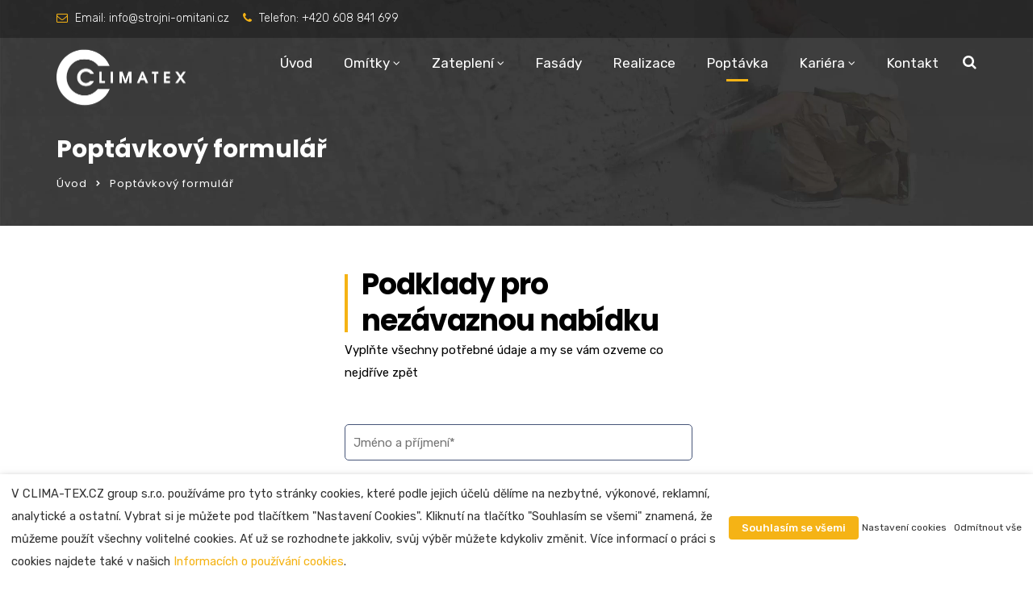

--- FILE ---
content_type: text/html; charset=UTF-8
request_url: https://www.strojni-omitani.cz/poptavkovy-formular/
body_size: 25804
content:
<!doctype html>
<html lang="cs-CZ">
<head>
<meta charset="UTF-8">
<meta name="viewport" content="width=device-width, initial-scale=1">
<link rel="profile" href="http://gmpg.org/xfn/11">
<meta name='robots' content='index, follow, max-image-preview:large, max-snippet:-1, max-video-preview:-1' />
<!-- Google Tag Manager for WordPress by gtm4wp.com -->
<script data-cfasync="false" data-pagespeed-no-defer>
var gtm4wp_datalayer_name = "dataLayer";
var dataLayer = dataLayer || [];
</script>
<!-- End Google Tag Manager for WordPress by gtm4wp.com -->
<!-- This site is optimized with the Yoast SEO plugin v21.6 - https://yoast.com/wordpress/plugins/seo/ -->
<title>Poptávkový formulář - Zateplení fasád a strojní omítání</title>
<link rel="canonical" href="https://www.strojni-omitani.cz/poptavkovy-formular/" />
<meta property="og:locale" content="cs_CZ" />
<meta property="og:type" content="article" />
<meta property="og:title" content="Poptávkový formulář - Zateplení fasád a strojní omítání" />
<meta property="og:url" content="https://www.strojni-omitani.cz/poptavkovy-formular/" />
<meta property="og:site_name" content="Zateplení fasád a strojní omítání" />
<meta property="article:modified_time" content="2023-08-01T05:57:15+00:00" />
<meta name="twitter:card" content="summary_large_image" />
<meta name="twitter:label1" content="Odhadovaná doba čtení" />
<meta name="twitter:data1" content="1 minuta" />
<script type="application/ld+json" class="yoast-schema-graph">{"@context":"https://schema.org","@graph":[{"@type":"WebPage","@id":"https://www.strojni-omitani.cz/poptavkovy-formular/","url":"https://www.strojni-omitani.cz/poptavkovy-formular/","name":"Poptávkový formulář - Zateplení fasád a strojní omítání","isPartOf":{"@id":"https://www.strojni-omitani.cz/#website"},"datePublished":"2018-03-22T09:15:23+00:00","dateModified":"2023-08-01T05:57:15+00:00","breadcrumb":{"@id":"https://www.strojni-omitani.cz/poptavkovy-formular/#breadcrumb"},"inLanguage":"cs","potentialAction":[{"@type":"ReadAction","target":["https://www.strojni-omitani.cz/poptavkovy-formular/"]}]},{"@type":"BreadcrumbList","@id":"https://www.strojni-omitani.cz/poptavkovy-formular/#breadcrumb","itemListElement":[{"@type":"ListItem","position":1,"name":"Domů","item":"https://www.strojni-omitani.cz/"},{"@type":"ListItem","position":2,"name":"Poptávkový formulář"}]},{"@type":"WebSite","@id":"https://www.strojni-omitani.cz/#website","url":"https://www.strojni-omitani.cz/","name":"Zateplení fasád a strojní omítání","description":"Climatex","potentialAction":[{"@type":"SearchAction","target":{"@type":"EntryPoint","urlTemplate":"https://www.strojni-omitani.cz/?s={search_term_string}"},"query-input":"required name=search_term_string"}],"inLanguage":"cs"}]}</script>
<!-- / Yoast SEO plugin. -->
<link rel='dns-prefetch' href='//fonts.googleapis.com' />
<link rel='preconnect' href='https://fonts.gstatic.com' crossorigin />
<link rel="alternate" type="application/rss+xml" title="Zateplení fasád a strojní omítání &raquo; RSS zdroj" href="https://www.strojni-omitani.cz/feed/" />
<link rel="alternate" type="application/rss+xml" title="Zateplení fasád a strojní omítání &raquo; RSS komentářů" href="https://www.strojni-omitani.cz/comments/feed/" />
<link rel="alternate" title="oEmbed (JSON)" type="application/json+oembed" href="https://www.strojni-omitani.cz/wp-json/oembed/1.0/embed?url=https%3A%2F%2Fwww.strojni-omitani.cz%2Fpoptavkovy-formular%2F" />
<link rel="alternate" title="oEmbed (XML)" type="text/xml+oembed" href="https://www.strojni-omitani.cz/wp-json/oembed/1.0/embed?url=https%3A%2F%2Fwww.strojni-omitani.cz%2Fpoptavkovy-formular%2F&#038;format=xml" />
<style id='wp-img-auto-sizes-contain-inline-css' type='text/css'>
img:is([sizes=auto i],[sizes^="auto," i]){contain-intrinsic-size:3000px 1500px}
/*# sourceURL=wp-img-auto-sizes-contain-inline-css */
</style>
<style id='wp-emoji-styles-inline-css' type='text/css'>
img.wp-smiley, img.emoji {
display: inline !important;
border: none !important;
box-shadow: none !important;
height: 1em !important;
width: 1em !important;
margin: 0 0.07em !important;
vertical-align: -0.1em !important;
background: none !important;
padding: 0 !important;
}
/*# sourceURL=wp-emoji-styles-inline-css */
</style>
<style id='wp-block-library-inline-css' type='text/css'>
:root{--wp-block-synced-color:#7a00df;--wp-block-synced-color--rgb:122,0,223;--wp-bound-block-color:var(--wp-block-synced-color);--wp-editor-canvas-background:#ddd;--wp-admin-theme-color:#007cba;--wp-admin-theme-color--rgb:0,124,186;--wp-admin-theme-color-darker-10:#006ba1;--wp-admin-theme-color-darker-10--rgb:0,107,160.5;--wp-admin-theme-color-darker-20:#005a87;--wp-admin-theme-color-darker-20--rgb:0,90,135;--wp-admin-border-width-focus:2px}@media (min-resolution:192dpi){:root{--wp-admin-border-width-focus:1.5px}}.wp-element-button{cursor:pointer}:root .has-very-light-gray-background-color{background-color:#eee}:root .has-very-dark-gray-background-color{background-color:#313131}:root .has-very-light-gray-color{color:#eee}:root .has-very-dark-gray-color{color:#313131}:root .has-vivid-green-cyan-to-vivid-cyan-blue-gradient-background{background:linear-gradient(135deg,#00d084,#0693e3)}:root .has-purple-crush-gradient-background{background:linear-gradient(135deg,#34e2e4,#4721fb 50%,#ab1dfe)}:root .has-hazy-dawn-gradient-background{background:linear-gradient(135deg,#faaca8,#dad0ec)}:root .has-subdued-olive-gradient-background{background:linear-gradient(135deg,#fafae1,#67a671)}:root .has-atomic-cream-gradient-background{background:linear-gradient(135deg,#fdd79a,#004a59)}:root .has-nightshade-gradient-background{background:linear-gradient(135deg,#330968,#31cdcf)}:root .has-midnight-gradient-background{background:linear-gradient(135deg,#020381,#2874fc)}:root{--wp--preset--font-size--normal:16px;--wp--preset--font-size--huge:42px}.has-regular-font-size{font-size:1em}.has-larger-font-size{font-size:2.625em}.has-normal-font-size{font-size:var(--wp--preset--font-size--normal)}.has-huge-font-size{font-size:var(--wp--preset--font-size--huge)}.has-text-align-center{text-align:center}.has-text-align-left{text-align:left}.has-text-align-right{text-align:right}.has-fit-text{white-space:nowrap!important}#end-resizable-editor-section{display:none}.aligncenter{clear:both}.items-justified-left{justify-content:flex-start}.items-justified-center{justify-content:center}.items-justified-right{justify-content:flex-end}.items-justified-space-between{justify-content:space-between}.screen-reader-text{border:0;clip-path:inset(50%);height:1px;margin:-1px;overflow:hidden;padding:0;position:absolute;width:1px;word-wrap:normal!important}.screen-reader-text:focus{background-color:#ddd;clip-path:none;color:#444;display:block;font-size:1em;height:auto;left:5px;line-height:normal;padding:15px 23px 14px;text-decoration:none;top:5px;width:auto;z-index:100000}html :where(.has-border-color){border-style:solid}html :where([style*=border-top-color]){border-top-style:solid}html :where([style*=border-right-color]){border-right-style:solid}html :where([style*=border-bottom-color]){border-bottom-style:solid}html :where([style*=border-left-color]){border-left-style:solid}html :where([style*=border-width]){border-style:solid}html :where([style*=border-top-width]){border-top-style:solid}html :where([style*=border-right-width]){border-right-style:solid}html :where([style*=border-bottom-width]){border-bottom-style:solid}html :where([style*=border-left-width]){border-left-style:solid}html :where(img[class*=wp-image-]){height:auto;max-width:100%}:where(figure){margin:0 0 1em}html :where(.is-position-sticky){--wp-admin--admin-bar--position-offset:var(--wp-admin--admin-bar--height,0px)}@media screen and (max-width:600px){html :where(.is-position-sticky){--wp-admin--admin-bar--position-offset:0px}}
/*# sourceURL=wp-block-library-inline-css */
</style><style id='global-styles-inline-css' type='text/css'>
:root{--wp--preset--aspect-ratio--square: 1;--wp--preset--aspect-ratio--4-3: 4/3;--wp--preset--aspect-ratio--3-4: 3/4;--wp--preset--aspect-ratio--3-2: 3/2;--wp--preset--aspect-ratio--2-3: 2/3;--wp--preset--aspect-ratio--16-9: 16/9;--wp--preset--aspect-ratio--9-16: 9/16;--wp--preset--color--black: #000000;--wp--preset--color--cyan-bluish-gray: #abb8c3;--wp--preset--color--white: #ffffff;--wp--preset--color--pale-pink: #f78da7;--wp--preset--color--vivid-red: #cf2e2e;--wp--preset--color--luminous-vivid-orange: #ff6900;--wp--preset--color--luminous-vivid-amber: #fcb900;--wp--preset--color--light-green-cyan: #7bdcb5;--wp--preset--color--vivid-green-cyan: #00d084;--wp--preset--color--pale-cyan-blue: #8ed1fc;--wp--preset--color--vivid-cyan-blue: #0693e3;--wp--preset--color--vivid-purple: #9b51e0;--wp--preset--gradient--vivid-cyan-blue-to-vivid-purple: linear-gradient(135deg,rgb(6,147,227) 0%,rgb(155,81,224) 100%);--wp--preset--gradient--light-green-cyan-to-vivid-green-cyan: linear-gradient(135deg,rgb(122,220,180) 0%,rgb(0,208,130) 100%);--wp--preset--gradient--luminous-vivid-amber-to-luminous-vivid-orange: linear-gradient(135deg,rgb(252,185,0) 0%,rgb(255,105,0) 100%);--wp--preset--gradient--luminous-vivid-orange-to-vivid-red: linear-gradient(135deg,rgb(255,105,0) 0%,rgb(207,46,46) 100%);--wp--preset--gradient--very-light-gray-to-cyan-bluish-gray: linear-gradient(135deg,rgb(238,238,238) 0%,rgb(169,184,195) 100%);--wp--preset--gradient--cool-to-warm-spectrum: linear-gradient(135deg,rgb(74,234,220) 0%,rgb(151,120,209) 20%,rgb(207,42,186) 40%,rgb(238,44,130) 60%,rgb(251,105,98) 80%,rgb(254,248,76) 100%);--wp--preset--gradient--blush-light-purple: linear-gradient(135deg,rgb(255,206,236) 0%,rgb(152,150,240) 100%);--wp--preset--gradient--blush-bordeaux: linear-gradient(135deg,rgb(254,205,165) 0%,rgb(254,45,45) 50%,rgb(107,0,62) 100%);--wp--preset--gradient--luminous-dusk: linear-gradient(135deg,rgb(255,203,112) 0%,rgb(199,81,192) 50%,rgb(65,88,208) 100%);--wp--preset--gradient--pale-ocean: linear-gradient(135deg,rgb(255,245,203) 0%,rgb(182,227,212) 50%,rgb(51,167,181) 100%);--wp--preset--gradient--electric-grass: linear-gradient(135deg,rgb(202,248,128) 0%,rgb(113,206,126) 100%);--wp--preset--gradient--midnight: linear-gradient(135deg,rgb(2,3,129) 0%,rgb(40,116,252) 100%);--wp--preset--font-size--small: 13px;--wp--preset--font-size--medium: 20px;--wp--preset--font-size--large: 36px;--wp--preset--font-size--x-large: 42px;--wp--preset--spacing--20: 0.44rem;--wp--preset--spacing--30: 0.67rem;--wp--preset--spacing--40: 1rem;--wp--preset--spacing--50: 1.5rem;--wp--preset--spacing--60: 2.25rem;--wp--preset--spacing--70: 3.38rem;--wp--preset--spacing--80: 5.06rem;--wp--preset--shadow--natural: 6px 6px 9px rgba(0, 0, 0, 0.2);--wp--preset--shadow--deep: 12px 12px 50px rgba(0, 0, 0, 0.4);--wp--preset--shadow--sharp: 6px 6px 0px rgba(0, 0, 0, 0.2);--wp--preset--shadow--outlined: 6px 6px 0px -3px rgb(255, 255, 255), 6px 6px rgb(0, 0, 0);--wp--preset--shadow--crisp: 6px 6px 0px rgb(0, 0, 0);}:where(.is-layout-flex){gap: 0.5em;}:where(.is-layout-grid){gap: 0.5em;}body .is-layout-flex{display: flex;}.is-layout-flex{flex-wrap: wrap;align-items: center;}.is-layout-flex > :is(*, div){margin: 0;}body .is-layout-grid{display: grid;}.is-layout-grid > :is(*, div){margin: 0;}:where(.wp-block-columns.is-layout-flex){gap: 2em;}:where(.wp-block-columns.is-layout-grid){gap: 2em;}:where(.wp-block-post-template.is-layout-flex){gap: 1.25em;}:where(.wp-block-post-template.is-layout-grid){gap: 1.25em;}.has-black-color{color: var(--wp--preset--color--black) !important;}.has-cyan-bluish-gray-color{color: var(--wp--preset--color--cyan-bluish-gray) !important;}.has-white-color{color: var(--wp--preset--color--white) !important;}.has-pale-pink-color{color: var(--wp--preset--color--pale-pink) !important;}.has-vivid-red-color{color: var(--wp--preset--color--vivid-red) !important;}.has-luminous-vivid-orange-color{color: var(--wp--preset--color--luminous-vivid-orange) !important;}.has-luminous-vivid-amber-color{color: var(--wp--preset--color--luminous-vivid-amber) !important;}.has-light-green-cyan-color{color: var(--wp--preset--color--light-green-cyan) !important;}.has-vivid-green-cyan-color{color: var(--wp--preset--color--vivid-green-cyan) !important;}.has-pale-cyan-blue-color{color: var(--wp--preset--color--pale-cyan-blue) !important;}.has-vivid-cyan-blue-color{color: var(--wp--preset--color--vivid-cyan-blue) !important;}.has-vivid-purple-color{color: var(--wp--preset--color--vivid-purple) !important;}.has-black-background-color{background-color: var(--wp--preset--color--black) !important;}.has-cyan-bluish-gray-background-color{background-color: var(--wp--preset--color--cyan-bluish-gray) !important;}.has-white-background-color{background-color: var(--wp--preset--color--white) !important;}.has-pale-pink-background-color{background-color: var(--wp--preset--color--pale-pink) !important;}.has-vivid-red-background-color{background-color: var(--wp--preset--color--vivid-red) !important;}.has-luminous-vivid-orange-background-color{background-color: var(--wp--preset--color--luminous-vivid-orange) !important;}.has-luminous-vivid-amber-background-color{background-color: var(--wp--preset--color--luminous-vivid-amber) !important;}.has-light-green-cyan-background-color{background-color: var(--wp--preset--color--light-green-cyan) !important;}.has-vivid-green-cyan-background-color{background-color: var(--wp--preset--color--vivid-green-cyan) !important;}.has-pale-cyan-blue-background-color{background-color: var(--wp--preset--color--pale-cyan-blue) !important;}.has-vivid-cyan-blue-background-color{background-color: var(--wp--preset--color--vivid-cyan-blue) !important;}.has-vivid-purple-background-color{background-color: var(--wp--preset--color--vivid-purple) !important;}.has-black-border-color{border-color: var(--wp--preset--color--black) !important;}.has-cyan-bluish-gray-border-color{border-color: var(--wp--preset--color--cyan-bluish-gray) !important;}.has-white-border-color{border-color: var(--wp--preset--color--white) !important;}.has-pale-pink-border-color{border-color: var(--wp--preset--color--pale-pink) !important;}.has-vivid-red-border-color{border-color: var(--wp--preset--color--vivid-red) !important;}.has-luminous-vivid-orange-border-color{border-color: var(--wp--preset--color--luminous-vivid-orange) !important;}.has-luminous-vivid-amber-border-color{border-color: var(--wp--preset--color--luminous-vivid-amber) !important;}.has-light-green-cyan-border-color{border-color: var(--wp--preset--color--light-green-cyan) !important;}.has-vivid-green-cyan-border-color{border-color: var(--wp--preset--color--vivid-green-cyan) !important;}.has-pale-cyan-blue-border-color{border-color: var(--wp--preset--color--pale-cyan-blue) !important;}.has-vivid-cyan-blue-border-color{border-color: var(--wp--preset--color--vivid-cyan-blue) !important;}.has-vivid-purple-border-color{border-color: var(--wp--preset--color--vivid-purple) !important;}.has-vivid-cyan-blue-to-vivid-purple-gradient-background{background: var(--wp--preset--gradient--vivid-cyan-blue-to-vivid-purple) !important;}.has-light-green-cyan-to-vivid-green-cyan-gradient-background{background: var(--wp--preset--gradient--light-green-cyan-to-vivid-green-cyan) !important;}.has-luminous-vivid-amber-to-luminous-vivid-orange-gradient-background{background: var(--wp--preset--gradient--luminous-vivid-amber-to-luminous-vivid-orange) !important;}.has-luminous-vivid-orange-to-vivid-red-gradient-background{background: var(--wp--preset--gradient--luminous-vivid-orange-to-vivid-red) !important;}.has-very-light-gray-to-cyan-bluish-gray-gradient-background{background: var(--wp--preset--gradient--very-light-gray-to-cyan-bluish-gray) !important;}.has-cool-to-warm-spectrum-gradient-background{background: var(--wp--preset--gradient--cool-to-warm-spectrum) !important;}.has-blush-light-purple-gradient-background{background: var(--wp--preset--gradient--blush-light-purple) !important;}.has-blush-bordeaux-gradient-background{background: var(--wp--preset--gradient--blush-bordeaux) !important;}.has-luminous-dusk-gradient-background{background: var(--wp--preset--gradient--luminous-dusk) !important;}.has-pale-ocean-gradient-background{background: var(--wp--preset--gradient--pale-ocean) !important;}.has-electric-grass-gradient-background{background: var(--wp--preset--gradient--electric-grass) !important;}.has-midnight-gradient-background{background: var(--wp--preset--gradient--midnight) !important;}.has-small-font-size{font-size: var(--wp--preset--font-size--small) !important;}.has-medium-font-size{font-size: var(--wp--preset--font-size--medium) !important;}.has-large-font-size{font-size: var(--wp--preset--font-size--large) !important;}.has-x-large-font-size{font-size: var(--wp--preset--font-size--x-large) !important;}
/*# sourceURL=global-styles-inline-css */
</style>
<style id='classic-theme-styles-inline-css' type='text/css'>
/*! This file is auto-generated */
.wp-block-button__link{color:#fff;background-color:#32373c;border-radius:9999px;box-shadow:none;text-decoration:none;padding:calc(.667em + 2px) calc(1.333em + 2px);font-size:1.125em}.wp-block-file__button{background:#32373c;color:#fff;text-decoration:none}
/*# sourceURL=/wp-includes/css/classic-themes.min.css */
</style>
<link rel='stylesheet' id='redux-extendify-styles-css' href='//www.strojni-omitani.cz/wp-content/cache/wpfc-minified/6v7lu9du/oxax.css' type='text/css' media='all' />
<link rel='stylesheet' id='contact-form-7-css' href='//www.strojni-omitani.cz/wp-content/cache/wpfc-minified/h9j8ei9/oxax.css' type='text/css' media='all' />
<link rel='stylesheet' id='rt-megamenu-front-end-style-css' href='//www.strojni-omitani.cz/wp-content/cache/wpfc-minified/9ix3iqta/oxax.css' type='text/css' media='all' />
<link rel='stylesheet' id='rs-plugin-settings-css' href='//www.strojni-omitani.cz/wp-content/cache/wpfc-minified/8hw26j3z/oxax.css' type='text/css' media='all' />
<style id='rs-plugin-settings-inline-css' type='text/css'>
#rs-demo-id {}
/*# sourceURL=rs-plugin-settings-inline-css */
</style>
<link rel='stylesheet' id='cookie-law-info-css' href='//www.strojni-omitani.cz/wp-content/cache/wpfc-minified/14l1duan/oxax.css' type='text/css' media='all' />
<link rel='stylesheet' id='cookie-law-info-gdpr-css' href='//www.strojni-omitani.cz/wp-content/cache/wpfc-minified/12tdllri/oxax.css' type='text/css' media='all' />
<style id='cookie-law-info-gdpr-inline-css' type='text/css'>
.cli-modal-content, .cli-tab-content { background-color: #ffffff; }.cli-privacy-content-text, .cli-modal .cli-modal-dialog, .cli-tab-container p, a.cli-privacy-readmore { color: #000000; }.cli-tab-header { background-color: #f2f2f2; }.cli-tab-header, .cli-tab-header a.cli-nav-link,span.cli-necessary-caption,.cli-switch .cli-slider:after { color: #000000; }.cli-switch .cli-slider:before { background-color: #ffffff; }.cli-switch input:checked + .cli-slider:before { background-color: #ffffff; }.cli-switch .cli-slider { background-color: #e3e1e8; }.cli-switch input:checked + .cli-slider { background-color: #28a745; }.cli-modal-close svg { fill: #000000; }.cli-tab-footer .wt-cli-privacy-accept-all-btn { background-color: #00acad; color: #ffffff}.cli-tab-footer .wt-cli-privacy-accept-btn { background-color: #00acad; color: #ffffff}.cli-tab-header a:before{ border-right: 1px solid #000000; border-bottom: 1px solid #000000; }
/*# sourceURL=cookie-law-info-gdpr-inline-css */
</style>
<link rel='stylesheet' id='trp-language-switcher-style-css' href='//www.strojni-omitani.cz/wp-content/cache/wpfc-minified/k2v7upto/oxax.css' type='text/css' media='all' />
<link rel='stylesheet' id='bootstrap-css' href='//www.strojni-omitani.cz/wp-content/cache/wpfc-minified/g55ig328/oxax.css' type='text/css' media='all' />
<link rel='stylesheet' id='font-awesome-css' href='//www.strojni-omitani.cz/wp-content/cache/wpfc-minified/salgi98/oxax.css' type='text/css' media='all' />
<link rel='stylesheet' id='elusive-icons-css' href='//www.strojni-omitani.cz/wp-content/cache/wpfc-minified/kbpwaxu7/oxax.css' type='text/css' media='all' />
<link rel='stylesheet' id='animate-css' href='//www.strojni-omitani.cz/wp-content/cache/wpfc-minified/k99oblw4/oxax.css' type='text/css' media='all' />
<link rel='stylesheet' id='js_composer_front-css' href='//www.strojni-omitani.cz/wp-content/cache/wpfc-minified/1boz3gwy/oxax.css' type='text/css' media='all' />
<link rel='stylesheet' id='radiantthemes-custom-css' href='//www.strojni-omitani.cz/wp-content/cache/wpfc-minified/2fawcee1/oxax.css' type='text/css' media='all' />
<link rel='stylesheet' id='radiantthemes-responsive-css' href='//www.strojni-omitani.cz/wp-content/cache/wpfc-minified/lpo52ziq/oxax.css' type='text/css' media='all' />
<link rel='stylesheet' id='radiantthemes-header-style-ten-css' href='//www.strojni-omitani.cz/wp-content/cache/wpfc-minified/kp4ik8o0/oxax.css' type='text/css' media='all' />
<link rel='stylesheet' id='radiantthemes-footer-style-one-css' href='//www.strojni-omitani.cz/wp-content/cache/wpfc-minified/lok0vw9d/oxax.css' type='text/css' media='all' />
<link rel='stylesheet' id='radiantthemes-style-css' href='//www.strojni-omitani.cz/wp-content/themes/brixel/style.css?ver=6.9' type='text/css' media='all' />
<style id='radiantthemes-style-inline-css' type='text/css'>
a,
a:hover,
a:focus,
.sidr-close,
.widget-area > .widget.widget_rss ul li .rss-date:before,
.widget-area > .widget.widget_archive ul li a:hover,
.widget-area > .widget.widget_categories ul li a:hover,
.widget-area > .widget.widget_meta ul li a:hover,
.widget-area > .widget.widget_pages ul li a:hover,
.widget-area > .widget.widget_nav_menu ul li a:hover,
.widget-area > .widget.widget_bizcorp_business_contact_box_widget ul.contact li:before,
.post.style-one .post-meta > span i,
.post.style-two .entry-main .post-meta > span i,
.post.style-three .entry-main .post-meta > span i,
.post.style-default .entry-main .entry-meta > .holder > .data .meta > span i,
.post.single-post .entry-header .entry-meta > .holder > .data .meta > span i,
body.rt-coming-soon.coming-soon-style-two .comingsoon_main .comingsoon-counter > .time,
.default-page ul:not(.contact) > li:before,
.comment-content ul:not(.contact) > li:before,
.rt-shop-box > .holder > .data .price{
color: #f5b315 ;
}
.nicescroll-cursors,
.preloader,
body > .scrollup,
.pagination > *.current,
.woocommerce nav.woocommerce-pagination ul li span.current,
.woocommerce div.product form.cart .button,
.woocommerce div.product form.cart .button:hover,
.woocommerce #respond input#submit,
.woocommerce #respond input#submit:hover,
.woocommerce input.button[name="apply_coupon"],
.woocommerce button.button[name="update_cart"],
.woocommerce button.button[name="update_cart"]:disabled,
.woocommerce button.button[name="update_cart"]:hover,
.woocommerce input.button:disabled:hover,
.woocommerce input.button:disabled[disabled]:hover,
.woocommerce-cart .wc-proceed-to-checkout a.checkout-button,
.woocommerce-cart .wc-proceed-to-checkout a.checkout-button:hover,
.woocommerce form .form-row input.button,
.woocommerce form .form-row input.button:hover,
.woocommerce form.checkout_coupon .form-row .button,
.woocommerce #payment #place_order,
.widget-area > .widget .tagcloud > [class*='tag-link-']:hover,
.widget-area > .widget.widget_price_filter .ui-slider .ui-slider-range,
.widget-area > .widget.widget_price_filter .ui-slider .ui-slider-handle,
.post.style-default .entry-main .post-read-more .btn,
.page.style-default .entry-main .post-read-more .btn,
.product.style-default .entry-main .post-read-more .btn,
.radiantthemes-search-form .form-row button[type=submit],
.rt-button.element-one > .rt-button-main,
.nav > [class*='menu-'] > ul.menu > li:before,
.rt-megamenu-widget ul.menu > li:before,
.footer_main_item ul.social li a:hover,
.footer_main_item .widget-title:before,
.post.style-two .entry-main .post-read-more .btn,
.post.style-three .entry-main .post-read-more .btn,
.comments-area .comment-form > p button[type=submit],
.comments-area .comment-form > p button[type=reset],
.error_main .btn:before,
.maintenance_main .maintenance-progress > .maintenance-progress-bar,
.maintenance_main .maintenance-progress > .maintenance-progress-bar > .maintenance-progress-percentage > span,
.default-page blockquote,
.comment-content blockquote,
.rt-shop-box > .holder > .onsale,
.shop_single > .product > .woocommerce-tabs > ul.tabs > li > a:before{
background-color: #f5b315 ;
}
.edit-link,
.rt-shop-box > .holder > .pic > .action-buttons > .button,
.rt-shop-box > .holder > .pic > .action-buttons > .added_to_cart{
background-color: rgba(245,179,21,1) ;
}
.footer_main_item ul.social li a:hover,
.pagination > *.current,
.woocommerce nav.woocommerce-pagination ul li span.current,
.widget-area > .widget .search-form input[type=search]:focus,
.widget-area > .widget select:focus,
.comments-area .comment-form > p input[type=text]:focus,
.comments-area .comment-form > p input[type=email]:focus,
.comments-area .comment-form > p input[type=tel]:focus,
.comments-area .comment-form > p input[type=url]:focus,
.comments-area .comment-form > p input[type=password]:focus,
.comments-area .comment-form > p input[type=date]:focus,
.comments-area .comment-form > p input[type=time]:focus,
.comments-area .comment-form > p select:focus,
.comments-area .comment-form > p textarea:focus,
.rt-shop-box.style-two > .holder > .pic > .data,
.woocommerce #review_form #respond textarea:focus,
.woocommerce form .form-row input.input-text:focus,
.woocommerce form .form-row textarea:focus{
border-color: #f5b315 ;
}
.maintenance_main .maintenance-progress > .maintenance-progress-bar > .maintenance-progress-percentage > span:before{
border-top-color: #f5b315 ;
}
.radiant-contact-form.element-two .form-row .wpcf7-form-control-wrap:before{
border-bottom-color: #f5b315 ;
}
.wraper_header.style-default .wraper_header_main{
background-color: #f5b315 ;
}
.wraper_header.style-one .is-sticky .wraper_header_main {
background-color: #ffffff !important ;
}
.wraper_header.style-two .is-sticky .wraper_header_main {
background-color: #ffffff !important ;
}
.wraper_header.style-three .is-sticky .wraper_header_main {
background-color: #ffffff !important ;
}
.wraper_header.style-four .is-sticky .wraper_header_main {
background-color:  !important ;
}
.wraper_header.style-five .is-sticky .wraper_header_main {
background-color:  !important ;
}
.wraper_header.style-six .is-sticky .wraper_header_main {
background-color: #ffffff !important ;
}
.wraper_header.style-seven .is-sticky .wraper_header_main {
background-color: #ffffff !important ;
}
.wraper_header.style-eight .is-sticky .wraper_header_main {
background-color: #ffffff !important ;
}
.wraper_header.style-nine .is-sticky .wraper_header_main {
background-color: #ffffff !important ;
}
.wraper_header.style-ten .is-sticky .wraper_header_main {
background-color: #3b3b3b !important ;
}
.wraper_header.style-one .nav > [class*="menu-"] > ul.menu > li:hover > a, .wraper_header.style-one .nav > [class*="menu-"] > ul.menu > li.current-menu-item > a, .wraper_header.style-one .nav > [class*="menu-"] > ul.menu > li.current-menu-parent > a, .wraper_header.style-one .nav > [class*="menu-"] > ul.menu > li.current-menu-ancestor > a{
color: #f5b315 ;
}
.wraper_header.style-two .nav > [class*="menu-"] > ul.menu > li:hover > a, .wraper_header.style-two .nav > [class*="menu-"] > ul.menu > li.current-menu-item > a, .wraper_header.style-two .nav > [class*="menu-"] > ul.menu > li.current-menu-parent > a, .wraper_header.style-two .nav > [class*="menu-"] > ul.menu > li.current-menu-ancestor > a{
color: #f5b315 ;
}
.wraper_header.style-three .wraper_header_main{
background-color: #f5b315 ;
}
.wraper_header.style-three .nav > [class*="menu-"] > ul.menu > li:hover > a, .wraper_header.style-three .nav > [class*="menu-"] > ul.menu > li.current-menu-item > a, .wraper_header.style-three .nav > [class*="menu-"] > ul.menu > li.current-menu-parent > a, .wraper_header.style-three .nav > [class*="menu-"] > ul.menu > li.current-menu-ancestor > a{
color: #f5b315 ;
}
.hamburger_menu.header-style-five{
background-color: #f5b315 ;
}
.wraper_flyout_menu.header-style-six{
background-color: rgba(245,179,21,1) ;
}
.wraper_header.style-nine .wraper_header_top{
background-color: #f5b315 ;
}
.wraper_header.style-nine .nav > [class*="menu-"] > ul.menu > li:hover > a, .wraper_header.style-nine .nav > [class*="menu-"] > ul.menu > li.current-menu-item > a, .wraper_header.style-nine .nav > [class*="menu-"] > ul.menu > li.current-menu-parent > a, .wraper_header.style-nine .nav > [class*="menu-"] > ul.menu > li.current-menu-ancestor > a{
color: #f5b315 ;
}
.header_top_item ul.contact li i,
.header_main_action ul > li.floating-searchbar > i.fa-times,
.header_main_action ul > li.flyout-searchbar-toggle > i.fa-times,
.rt-megamenu-widget .rt-megamenu-widget-title{
color: #f5b315 ;
}
.nav > [class*='menu-'] > ul.menu > li > a:before,
.header_main_action ul > li.header-cart-bar > .header-cart-bar-icon .cart-count{
background-color: #f5b315 ;
}
.radiantthemes-button > .radiantthemes-button-main, .radiant-contact-form .form-row input[type=submit], .radiant-contact-form .form-row input[type=button], .radiant-contact-form .form-row button[type=submit], .post.style-two .post-read-more .btn, .post.style-three .entry-main .post-read-more .btn, .woocommerce #respond input#submit, .woocommerce form .form-row input.button, .woocommerce .return-to-shop .button, .widget-area > .widget.widget_price_filter .button, .rt-fancy-text-box.element-one > .holder > .more > a, .rt-fancy-text-box.element-two > .holder > .more > a, .rt-fancy-text-box.element-three > .holder > .more > a, .rt-fancy-text-box.element-four > .holder > .more > a, .team.element-six .team-item > .holder .data .btn, .rt-portfolio-box.element-one .rt-portfolio-box-item > .holder > .title .btn, .rt-portfolio-box.element-one .rt-portfolio-box-item > .holder > .data .btn, .rt-portfolio-box.element-two .rt-portfolio-box-item > .holder > .pic > .title .btn, .rt-portfolio-box.element-two .rt-portfolio-box-item > .holder > .pic > .data .btn, .rt-portfolio-box.element-four .rt-portfolio-box-item > .holder > .pic > .data .btn{
background-color: #f5b315 ;
}
.rt-dropcaps.element-one > .holder > .rt-dropcap-letter,
.rt-dropcaps.element-two > .holder > .rt-dropcap-letter{
background-color: #f5b315 ;
border-color: #f5b315 ;
}
.rt-blockquote.element-one > blockquote > i.fa{
color: #f5b315 ;
}
.rt-accordion.element-two .rt-accordion-item > .rt-accordion-item-title > .rt-accordion-item-title-icon > .holder i,
.rt-accordion.element-six .rt-accordion-item > .rt-accordion-item-title > .rt-accordion-item-title-icon .symbol:before{
color: #f5b315 ;
}
.rt-pricing-table.element-one.spotlight > .holder,
.rt-pricing-table.element-two > .holder > .more .btn,
.rt-pricing-table.element-four > .holder > .more .btn{
border-color: #f5b315 ;
}
.rt-pricing-table.element-one > .holder > .heading .title,
.rt-pricing-table.element-one.spotlight > .holder > .heading .title,
.rt-pricing-table.element-one > .holder > .pricing .price,
.rt-pricing-table.element-one.spotlight > .holder > .pricing .price,
.rt-pricing-table.element-two > .holder > .heading .title,
.rt-pricing-table.element-two > .holder > .list ul li:before,
.rt-pricing-table.element-two > .holder > .more .btn,
.rt-pricing-table.element-three.spotlight > .holder > .data .btn-hover,
.rt-pricing-table.element-four > .holder > .pricing .price,
.rt-pricing-table.element-four > .holder > .more .btn{
color: #f5b315 ;
}
.rt-pricing-table.element-one > .holder > .more .btn,
.rt-pricing-table.element-one.spotlight > .holder > .more .btn,
.rt-pricing-table.element-two.spotlight > .holder > .more .btn,
.rt-pricing-table.element-three.spotlight > .holder,
.rt-pricing-table.element-four.spotlight > .holder > .pricing .period,
.rt-pricing-table.element-four.spotlight > .holder > .more .btn,
.rt-pricing-table.element-five > .holder > .data .btn{
background-color: #f5b315 ;
}
/*# sourceURL=radiantthemes-style-inline-css */
</style>
<link rel='stylesheet' id='radiantthemes-button-element-one-css' href='//www.strojni-omitani.cz/wp-content/cache/wpfc-minified/1t0dyzc/oxax.css' type='text/css' media='all' />
<style id='radiantthemes-button-element-one-inline-css' type='text/css'>
.team.element-six .team-item > .holder .data .btn, .radiantthemes-button > .radiantthemes-button-main, .rt-fancy-text-box > .holder > .more .btn, .rt-call-to-action-wraper .rt-call-to-action-item .btn:hover, .radiant-contact-form .form-row input[type=submit] {  border-radius:30px 30px 30px 30px ; }
/*# sourceURL=radiantthemes-button-element-one-inline-css */
</style>
<link rel="preload" as="style" href="https://fonts.googleapis.com/css?family=Rubik:300,400,500,600,700,800,900,300italic,400italic,500italic,600italic,700italic,800italic,900italic%7CPoppins:100,200,300,400,500,600,700,800,900,100italic,200italic,300italic,400italic,500italic,600italic,700italic,800italic,900italic&#038;display=swap&#038;ver=1685512307" /><link rel="stylesheet" href="https://fonts.googleapis.com/css?family=Rubik:300,400,500,600,700,800,900,300italic,400italic,500italic,600italic,700italic,800italic,900italic%7CPoppins:100,200,300,400,500,600,700,800,900,100italic,200italic,300italic,400italic,500italic,600italic,700italic,800italic,900italic&#038;display=swap&#038;ver=1685512307" media="print" onload="this.media='all'"><noscript><link rel="stylesheet" href="https://fonts.googleapis.com/css?family=Rubik:300,400,500,600,700,800,900,300italic,400italic,500italic,600italic,700italic,800italic,900italic%7CPoppins:100,200,300,400,500,600,700,800,900,100italic,200italic,300italic,400italic,500italic,600italic,700italic,800italic,900italic&#038;display=swap&#038;ver=1685512307" /></noscript><script type="text/javascript" src="https://www.strojni-omitani.cz/wp-includes/js/jquery/jquery.min.js?ver=3.7.1" id="jquery-core-js"></script>
<script type="text/javascript" src="https://www.strojni-omitani.cz/wp-includes/js/jquery/jquery-migrate.min.js?ver=3.4.1" id="jquery-migrate-js"></script>
<script type="text/javascript" src="https://www.strojni-omitani.cz/wp-content/plugins/revslider/public/assets/js/rbtools.min.js?ver=6.3.2" id="tp-tools-js"></script>
<script type="text/javascript" src="https://www.strojni-omitani.cz/wp-content/plugins/revslider/public/assets/js/rs6.min.js?ver=6.3.2" id="revmin-js"></script>
<script type="text/javascript" id="cookie-law-info-js-extra">
/* <![CDATA[ */
var Cli_Data = {"nn_cookie_ids":["_ga_WKK3L7DWLX","_ga","_gid","_gat_UA-123874112-1","CONSENT","sid","test_cookie","_fbp","fr","YSC","VISITOR_INFO1_LIVE","yt-remote-device-id","yt-remote-connected-devices","yt.innertube::requests","yt.innertube::nextId","_gcl_au","apbct_pixel_url","ct_sfw_pass_key","apbct_timestamp","apbct_site_landing_ts","apbct_page_hits","apbct_cookies_test","ct_ps_timestamp","ct_fkp_timestamp","ct_pointer_data","ct_timezone","ct_screen_info","ct_has_scrolled","ct_mouse_moved","ct_checked_emails"],"non_necessary_cookies":{"necessary":["ct_sfw_pass_key","apbct_timestamp","apbct_site_landing_ts","apbct_page_hits","apbct_cookies_test","ct_ps_timestamp","ct_fkp_timestamp","ct_pointer_data","ct_timezone","cookielawinfo-checkbox-advertisement"],"analytics":["_ga_WKK3L7DWLX","_ga","_gid","_gat_UA-123874112-1","CONSENT","sid","_gcl_au"],"advertisement":["test_cookie","_fbp","fr","YSC","VISITOR_INFO1_LIVE","yt-remote-device-id","yt-remote-connected-devices","yt.innertube::requests","yt.innertube::nextId"],"others":["apbct_pixel_url","ct_screen_info","ct_has_scrolled","ct_mouse_moved","ct_checked_emails"]},"cookielist":{"necessary":{"id":59,"status":true,"priority":0,"title":"Nezbytn\u00e9","strict":true,"default_state":false,"ccpa_optout":false,"loadonstart":false},"analytics":{"id":62,"status":true,"priority":3,"title":"Analytics","strict":false,"default_state":false,"ccpa_optout":false,"loadonstart":false},"advertisement":{"id":63,"status":true,"priority":2,"title":"Reklamn\u00ed","strict":false,"default_state":false,"ccpa_optout":false,"loadonstart":false},"others":{"id":64,"status":true,"priority":1,"title":"Ostatn\u00ed","strict":false,"default_state":false,"ccpa_optout":false,"loadonstart":false}},"ajax_url":"https://www.strojni-omitani.cz/wp-admin/admin-ajax.php","current_lang":"cs","security":"10dce888d3","eu_countries":["GB"],"geoIP":"disabled","use_custom_geolocation_api":"","custom_geolocation_api":"https://geoip.cookieyes.com/geoip/checker/result.php","consentVersion":"1","strictlyEnabled":["necessary","obligatoire"],"cookieDomain":"","privacy_length":"250","ccpaEnabled":"","ccpaRegionBased":"","ccpaBarEnabled":"","ccpaType":"gdpr","triggerDomRefresh":"","secure_cookies":""};
var log_object = {"ajax_url":"https://www.strojni-omitani.cz/wp-admin/admin-ajax.php"};
//# sourceURL=cookie-law-info-js-extra
/* ]]> */
</script>
<script type="text/javascript" src="https://www.strojni-omitani.cz/wp-content/plugins/webtoffee-gdpr-cookie-consent/public/js/cookie-law-info-public.js?ver=2.4.0" id="cookie-law-info-js"></script>
<script type="text/javascript" src="https://www.strojni-omitani.cz/wp-content/themes/brixel/js/retina.min.js?ver=1" id="retina-js"></script>
<link rel="https://api.w.org/" href="https://www.strojni-omitani.cz/wp-json/" /><link rel="alternate" title="JSON" type="application/json" href="https://www.strojni-omitani.cz/wp-json/wp/v2/pages/1205" /><link rel="EditURI" type="application/rsd+xml" title="RSD" href="https://www.strojni-omitani.cz/xmlrpc.php?rsd" />
<meta name="generator" content="WordPress 6.9" />
<link rel='shortlink' href='https://www.strojni-omitani.cz/?p=1205' />
<meta name="generator" content="Redux 4.4.9" /><link rel="alternate" hreflang="cs-CZ" href="https://www.strojni-omitani.cz/poptavkovy-formular/"/>
<link rel="alternate" hreflang="cs" href="https://www.strojni-omitani.cz/poptavkovy-formular/"/>
<!-- Google Tag Manager for WordPress by gtm4wp.com -->
<!-- GTM Container placement set to automatic -->
<script data-cfasync="false" data-pagespeed-no-defer type="text/javascript">
var dataLayer_content = {"pagePostType":"page","pagePostType2":"single-page"};
dataLayer.push( dataLayer_content );
</script>
<script type="text/plain" data-cli-class="cli-blocker-script" data-cli-label="Google Tag Manager"  data-cli-script-type="analytics" data-cli-block="true" data-cli-block-if-ccpa-optout="false" data-cli-element-position="head" data-cfasync="false">
(function(w,d,s,l,i){w[l]=w[l]||[];w[l].push({'gtm.start':
new Date().getTime(),event:'gtm.js'});var f=d.getElementsByTagName(s)[0],
j=d.createElement(s),dl=l!='dataLayer'?'&l='+l:'';j.async=true;j.src=
'//www.googletagmanager.com/gtm.'+'js?id='+i+dl;f.parentNode.insertBefore(j,f);
})(window,document,'script','dataLayer','GTM-KJQJ72L');
</script>
<!-- End Google Tag Manager -->
<!-- End Google Tag Manager for WordPress by gtm4wp.com -->			<link rel="icon" href="https://www.strojni-omitani.cz/wp-content/uploads/2021/01/climatex-favicon-bg.png" sizes="32x32" />
<link rel="icon" href="https://www.strojni-omitani.cz/wp-content/uploads/2021/01/climatex-favicon-bg.png" sizes="192x192">
<link rel="apple-touch-icon-precomposed" href="https://www.strojni-omitani.cz/wp-content/uploads/2021/01/climatex-favicon-bg.png" />
<meta name="msapplication-TileImage" content="https://www.strojni-omitani.cz/wp-content/uploads/2021/01/climatex-favicon-bg.png" />
<meta name="generator" content="Powered by WPBakery Page Builder - drag and drop page builder for WordPress."/>
<meta name="generator" content="Powered by Slider Revolution 6.3.2 - responsive, Mobile-Friendly Slider Plugin for WordPress with comfortable drag and drop interface." />
<script type="text/javascript">function setREVStartSize(e){
//window.requestAnimationFrame(function() {				 
window.RSIW = window.RSIW===undefined ? window.innerWidth : window.RSIW;	
window.RSIH = window.RSIH===undefined ? window.innerHeight : window.RSIH;	
try {								
var pw = document.getElementById(e.c).parentNode.offsetWidth,
newh;
pw = pw===0 || isNaN(pw) ? window.RSIW : pw;
e.tabw = e.tabw===undefined ? 0 : parseInt(e.tabw);
e.thumbw = e.thumbw===undefined ? 0 : parseInt(e.thumbw);
e.tabh = e.tabh===undefined ? 0 : parseInt(e.tabh);
e.thumbh = e.thumbh===undefined ? 0 : parseInt(e.thumbh);
e.tabhide = e.tabhide===undefined ? 0 : parseInt(e.tabhide);
e.thumbhide = e.thumbhide===undefined ? 0 : parseInt(e.thumbhide);
e.mh = e.mh===undefined || e.mh=="" || e.mh==="auto" ? 0 : parseInt(e.mh,0);		
if(e.layout==="fullscreen" || e.l==="fullscreen") 						
newh = Math.max(e.mh,window.RSIH);					
else{					
e.gw = Array.isArray(e.gw) ? e.gw : [e.gw];
for (var i in e.rl) if (e.gw[i]===undefined || e.gw[i]===0) e.gw[i] = e.gw[i-1];					
e.gh = e.el===undefined || e.el==="" || (Array.isArray(e.el) && e.el.length==0)? e.gh : e.el;
e.gh = Array.isArray(e.gh) ? e.gh : [e.gh];
for (var i in e.rl) if (e.gh[i]===undefined || e.gh[i]===0) e.gh[i] = e.gh[i-1];
var nl = new Array(e.rl.length),
ix = 0,						
sl;					
e.tabw = e.tabhide>=pw ? 0 : e.tabw;
e.thumbw = e.thumbhide>=pw ? 0 : e.thumbw;
e.tabh = e.tabhide>=pw ? 0 : e.tabh;
e.thumbh = e.thumbhide>=pw ? 0 : e.thumbh;					
for (var i in e.rl) nl[i] = e.rl[i]<window.RSIW ? 0 : e.rl[i];
sl = nl[0];									
for (var i in nl) if (sl>nl[i] && nl[i]>0) { sl = nl[i]; ix=i;}															
var m = pw>(e.gw[ix]+e.tabw+e.thumbw) ? 1 : (pw-(e.tabw+e.thumbw)) / (e.gw[ix]);					
newh =  (e.gh[ix] * m) + (e.tabh + e.thumbh);
}				
if(window.rs_init_css===undefined) window.rs_init_css = document.head.appendChild(document.createElement("style"));					
document.getElementById(e.c).height = newh+"px";
window.rs_init_css.innerHTML += "#"+e.c+"_wrapper { height: "+newh+"px }";				
} catch(e){
console.log("Failure at Presize of Slider:" + e)
}					   
//});
};</script>
<style type="text/css" id="wp-custom-css">
/* HOME PAGE VERSION ONE */
.after-border:after {
content: "";
position: absolute;
top: 0px;
right: 40px;
width: 1px;
height: 100%;
background-color: #e5e5e5;
}
.heading-left-border, .heading-left-border2, .heading-left-border3 {
position: relative;
padding-left: 21px;
}
.heading-left-border:after {
content: "";
background-color: #f5b315;
width: 4px;
height: 80%;
position: absolute;
left: 0px;
top: 10px;
}
.hover-icon > .vc_column_container > .vc_column-inner > .wpb_wrapper .wpb_single_image img{filter:grayscale(100%);}
.hover-icon:hover > .vc_column_container > .vc_column-inner > .wpb_wrapper .wpb_single_image img{filter:grayscale(0%);}
.hover-box > .vc_column-inner h3{
transition: all .4s
}
.hover-box:hover > .vc_column-inner h3{ 
color:#f5b315 !important;
}
.overlay-holder{position:relative;}
.overlay-holder .vc_single_image-wrapper{overflow:hidden;}
.overlay-holder .vc_single_image-wrapper img{transition: transform .5s;}
.overlay-holder:hover .vc_single_image-wrapper img{transform: scale(1.1);}
.home-one-section-box > .vc_column-inner{
background-position:17px 47px !important;
}
.home-one-counter-box-number{
position:relative;
display:inline-block;
margin-right:15px;
padding-top:10px;
font-weight:600;
}
.home-one-counter-box-number:before{
position:absolute;
top:0;
left:0;
z-index:0;
content:" ";
width:30px;
height:5px;
background-color:#171c30;
}
.home-one-counter-box-text{
display:inline-block;
}
/* HOME PAGE VERSION TWO */
.vc_custom_1521720766449 .wpb_wrapper .testimonial.element-eight .testimonial-item > .holder > .data {
background-color: rgba(255, 255, 255, 0.89) !important;
}
.rt-case-study-box.element-five .rt-case-study-box-item > .holder > .data h4{
font-size:22px !important;
}
.rt-case-study-box.element-five .rt-case-study-box-item > .holder > .data p.category{
font-weight:500 !important;
}
.font-size-custom h4{
font-size:22px !important;
}
.font-size-custom p.category{
font-weight:500 !important;
}
.testimonial[class*='element-'].owl-dot-style-one .owl-dots > .owl-dot.active > span {
background-color: #fde428 !important;
}
.testimonial-custom[class*='element-'].owl-dot-style-one .owl-dots {
margin-top: 20px;
text-align: left !important;
}
.testimonial-custom[class*='element-'] .owl-dots {
margin-left: 62px !important;
margin-right: 15px;
}
.testimonial-custom[class*='element-'].owl-dot-style-one .owl-dots > .owl-dot > span {
background-color: #ffffff !important;
}
.testimonial-custom.element-eight .testimonial-item > .holder > .data {
position: relative;
margin: 0px 0px 0px 0px !important;
padding:50px 25px 55px 85px !important;
}
.border-hover > .vc_column-inner{
transition:all .3s;
}
.border-hover:hover > .vc_column-inner{
border:1px solid #fdbe21 !important;
}
.font-bold .placeholder{
font-weight: 500;
}
.hover-active-on .holder{
background-color:#ffffff;
}
.hover-color:hover .holder{
background-color:#ffffff;
}
.box-shadow-hover > .vc_column-inner .wpb_single_image img{
transition:all .3s;
}
.box-shadow-hover > .vc_column-inner .wpb_single_image{
overflow:hidden;
}
.box-shadow-hover:hover > .vc_column-inner .wpb_single_image img{
transform: scale(1.2);
}
.box-shadow-hover > .vc_column-inner{
box-shadow:0px 3px 3px rgba(0, 0, 0, 0.16);
transition:all .3s;
}
.box-shadow-hover:hover > .vc_column-inner{
background-color:#fdbe21 !important;
box-shadow:0px 3px 5px rgba(0, 0, 0, 0.16);
}
.rt-masonry-gallery.element-one .rt-masonry-gallery-item > .holder:hover > .data{
opacity: 0.5 !important;
}
.title-line-left{
position:relative;
padding-left:12px;
}
.title-line-left:before{
display:block;
position:absolute;
top:9px;
left:0;
z-index:0;
content:" ";
width:5px;
height:32px;
background-color:#fdbe21;
}
.title-line-left.center-text:before{
position:static;
margin-top:-5px;
margin-right:7px;
display:inline-block;
vertical-align:middle;
}
.home-two-choose-box-item > .vc_column-inner{
background-position:8px 27px !important;
transition:all 0.3s ease-in-out;
-webkit-transition:all 0.3s ease-in-out;
}
.home-two-choose-box-item > .vc_column-inner:hover{
background-color:#faf9f7;
border-color:#faf9f7 !important;
}
.home-two-help-box-item-btn-alt > .rt-button-main{
background-color:#122343 !important;
color:#fff !important;
}
/* HOME PAGE VERSION THREE */
.home-three-section-box-item > .vc_column-inner{
box-shadow:0px 0px 20px rgba(5,6,6,0.1);
}
.home-three-counter-number{
font-family:"Poppins";
}
/* HOME PAGE VERSION FOUR */
.image-hover > .vc_column-inner .wpb_single_image img{
transition:all .8s;
}
.image-hover > .vc_column-inner .wpb_single_image .vc_single_image-wrapper{
overflow:hidden;
}
.image-hover:hover > .vc_column-inner .wpb_single_image img{
transform: scale(1.2);
}
.box-shdaow1 > .vc_column-inner{
box-shadow:0px 0px 24px rgba(0, 0, 0, 0.11);
}
.rt-case-study-box.element-four .rt-case-study-box-item > .holder > .data .btn:hover {
background-color: #010101 !important;
border-color: #010101 !important ;
color: #fff !important;
}
.rt-case-study-box.element-four .rt-case-study-box-item > .holder > .data p.category {
margin-bottom: 10px;
font-weight: 700;
font-size: 18px;
color: #3b3b3a !important;
line-height: 28px;
}
.after-color{
position: relative;
}
.after-color:before {
content: "";
position: absolute;
width: 37%;
height: 100%;
background-color: rgba(245, 179, 21, 0.78);
left: 0px;
z-index: 1;
}
.map-color-gray iframe{
filter: gray;
-webkit-filter: grayscale(99%);
-webkit-backface-visibility: hidden;
}
/* SERVICE PAGE VERSION ONE */
.service-one-box-item > .vc_column-inner,
.service-two-box-item > .vc_column-inner{
position:relative;
}
.service-one-box-item-data,
.service-two-box-item-data{
position:absolute;
bottom:0;
left:0;
right:0;
}
.service-one-box-item-data .rt-button > .rt-button-main:hover{
background-color:#fff !important;
color:#09162c !important;
}
.service-one-box-item-data .rt-button > .rt-button-main > .overlay{
background-color:#fff !important;
}
.inner-one-call-to-action > .rt-button-main{
background-color:#fff !important;
color:#09162c !important;
border-color:#fff !important;
}
.inner-one-call-to-action > .rt-button-main:hover{
color:#fff !important;
border-color:#fff !important;
}
.inner-one-call-to-action > .rt-button-main > .overlay{
background-color:#010101 !important;
}
/* SERVICE PAGE VERSION THREE */
.service-three-box-item > .vc_column-inner{
background-position:14px 56px !important;
}
/* COMPANY OVERVIEW PAGE */
.company-overview-section-box-item{
}
.company-overview-section-box-item-number,
.company-overview-section-box-item-title{
display:inline-block;
vertical-align:top;
}
.company-overview-section-box-item-text{
position:relative;
}
.company-overview-section-box-item-text:before{
position:absolute;
bottom:0;
left:0;
z-index:0;
content:" ";
width:70px;
height:2px;
background-color:#f5b315;
}
.company-overview-big-thing-box{
box-shadow:0px 0px 5px rgba(0,0,0,0.15);
}
.company-overview-box-item > .vc_column-inner{
position:relative;
}
.company-overview-box-item-arrow{
position:absolute;
top:0;
left:0;
right:0;
transform:translateY(-50%);
-webkit-transform:translateY(-50%);
}
/* CONTACT PAGE VERSION ONE */
.contact-one-box > .vc_column-inner{
z-index:2 !important;
box-shadow:0px 2px 57px #e2e2e2;
}
/* CONTACT PAGE VERSION TWO */
.contact-two-info ul li{
position:relative;
margin-bottom:15px;
padding-left:24px;
}
.contact-two-info ul li i{
position:absolute;
left:0px;
top:6px;
font-size:15px;
color:#f5b315;
}
/* CONTACT PAGE VERSION THREE */
.contact-three-form.radiant-contact-form.element-one .form-row.button{
text-align:center;
}
.contact-three-map{
filter:grayscale(100%);
-webkit-filter:grayscale(100%);
}
/* MANAGEMENT PAGE */
.radiantthemes-social-icon{
text-align:left;
}
.radiantthemes-social-icon ul{
font-size:0;
}
.radiantthemes-social-icon ul li{
display:inline-block;
vertical-align:top;
margin-right:10px;
}
.radiantthemes-social-icon ul li:last-child,
.radiantthemes-social-icon ul li:only-child{
margin-right:0;
}
.radiantthemes-social-icon ul li a{
display:block;
width:40px;
height:40px;
border:2px #afb5cd solid;
border-radius:50%;
text-align:center;
}
.radiantthemes-social-icon ul li a i:before{
font-size:19px;
color:#010101;
line-height:38px;
}
/* HOME PAGE VERSION FIVE */
.hover-number{
width:54px;
height:54px;
display:inline-block;
vertical-align:top;
}
.hover-box:hover > .vc_column-inner .hover-number {
background-color: #f5b315 !important;
box-shadow: 0px 0px 4px #ccc;
color: #fff !important;
transform: scale(1.2);
}
.hover-box > .vc_column-inner .hover-number {
transition: all .3s;
}
/* HOME PAGE VERSION FIVE */
/* START HOME PAGE VERSION SIX */
.home-six-contact:before {
display: block !important;
position: absolute;
top: 0;
left: 0;
z-index: 0;
content: " ";
width: calc(50% - 300px);
height: 100%;
background-color: #f1f1f5;
}
/* END HOME PAGE VERSION SIX */
.cli_settings_button {
font-size: 12px;
}
.cookie_action_close_header_reject.cli_action_button {
font-size: 12px;
}
.table-cell {
display: none !important;
}
.col-lg-6.col-md-6.col-sm-6.col-xs-12.text-right {
display: none;
}
#doc-title .name {
display:none !important;
}
.post.style-default .entry-main .entry-meta > .holder, .page.style-default .entry-main .entry-meta > .holder, .tribe_events.style-default .entry-main .entry-meta > .holder, .testimonial.style-default .entry-main .entry-meta > .holder, .team.style-default .entry-main .entry-meta > .holder, .portfolio.style-default .entry-main .entry-meta > .holder, .case-studies.style-default .entry-main .entry-meta > .holder, .client.style-default .entry-main .entry-meta > .holder, .product.style-default .entry-main .entry-meta > .holder, .post.single-post .entry-header .entry-meta > .holder {
display:none!important;
}
.wraper_inner_banner {
background-repeat: no-repeat;
background-attachment: inherit;
background-position: right bottom;
background-image: url(https://www.strojni-omitani.cz/wp-content/uploads/2021/02/strojni-omitani-header-1-scaled.jpg) !important;
}		</style>
<style id="brixel_theme_option-dynamic-css" title="dynamic-css" class="redux-options-output">body{background-color:#ffffff;background-repeat:no-repeat;background-attachment:inherit;background-size:cover;}body{font-family:Rubik;line-height:28px;font-weight:400;font-style:normal;color:#010101;font-size:15px;}h1{font-family:Poppins;line-height:46px;letter-spacing:-1px;font-weight:700;font-style:normal;color:#010101;font-size:40px;}h2{font-family:Poppins;line-height:35px;letter-spacing:-1px;font-weight:700;font-style:normal;color:#010101;font-size:26px;}h3{font-family:Poppins;line-height:35px;font-weight:700;font-style:normal;color:#010101;font-size:23px;}h4{font-family:Poppins;line-height:35px;font-weight:700;font-style:normal;color:#010101;font-size:22px;}h5{font-family:Poppins;line-height:30px;font-weight:700;font-style:normal;color:#010101;font-size:20px;}h6{font-family:Poppins;line-height:22px;font-weight:700;font-style:normal;color:#010101;font-size:14px;}.wraper_header.style-default .wraper_header_main{background-color:#ffbc13;}.wraper_header.style-one .wraper_header_top{background-color:#20242a;}.wraper_header.style-one .wraper_header_main{background-color:#ffffff;}.wraper_header.style-one .nav{font-family:Poppins;text-transform:uppercase;line-height:25px;font-weight:700;font-style:normal;color:#414348;font-size:14px;}.wraper_header.style-one .nav > [class*="menu-"] > ul.menu > li:hover > a, .wraper_header.style-one .nav > [class*="menu-"] > ul.menu > li.current-menu-item > a, .wraper_header.style-one .nav > [class*="menu-"] > ul.menu > li.current-menu-parent > a, .wraper_header.style-one .nav > [class*="menu-"] > ul.menu > li.current-menu-ancestor > a{color:#FFBC13;}.wraper_header.style-two .wraper_header_main{background-color:rgba(8,17,35,0.5);}.wraper_header.style-two .wraper_header_main{border-bottom-color:rgba(0,0,0,0.01);}.wraper_header.style-two .nav{font-family:Poppins;text-transform:uppercase;line-height:25px;font-weight:500;font-style:normal;color:#ffffff;font-size:14px;}.wraper_header.style-two .nav > [class*="menu-"] > ul.menu > li:hover > a, .wraper_header.style-two .nav > [class*="menu-"] > ul.menu > li.current-menu-item > a, .wraper_header.style-two .nav > [class*="menu-"] > ul.menu > li.current-menu-parent > a, .wraper_header.style-two .nav > [class*="menu-"] > ul.menu > li.current-menu-ancestor > a{color:#FFBC13;}.wraper_header.style-three .wraper_header_main{background-color:#ffbc13;}.wraper_header.style-three .nav{font-family:Poppins;text-transform:uppercase;line-height:25px;font-weight:500;font-style:normal;color:#414348;font-size:14px;}.wraper_header.style-three .nav > [class*="menu-"] > ul.menu > li:hover > a, .wraper_header.style-three .nav > [class*="menu-"] > ul.menu > li.current-menu-item > a, .wraper_header.style-three .nav > [class*="menu-"] > ul.menu > li.current-menu-parent > a, .wraper_header.style-three .nav > [class*="menu-"] > ul.menu > li.current-menu-ancestor > a{color:#FFBC13;}.wraper_header.style-four .wraper_header_main{background-color:#f8f8f8;}.wraper_header.style-five .wraper_header_main{background-color:rgba(0,0,0,0.01);}.hamburger_menu.header-style-five{background-color:#fec107;}.hamburger_menu.header-style-five > .nav{font-family:Poppins;line-height:40px;font-weight:700;font-style:normal;color:#ffffff;font-size:32px;}.hamburger_menu.header-style-five > .nav > [class*="menu-"] > ul.menu > li:hover > a, .hamburger_menu.header-style-five > .nav > [class*="menu-"] > ul.menu > li.current-menu-item > a, .hamburger_menu.header-style-five > .nav > [class*="menu-"] > ul.menu > li.current-menu-parent > a, .hamburger_menu.header-style-five > .nav > [class*="menu-"] > ul.menu > li > ul > li:hover > a, .hamburger_menu.header-style-five > .nav > [class*="menu-"] > ul.menu > li > ul > li.current-menu-item > a, .hamburger_menu.header-style-five > .nav > [class*="menu-"] > ul.menu > li > ul > li.current-menu-parent > a, .hamburger_menu.header-style-five > .nav > [class*="menu-"] > ul.menu > li > ul > li > ul > li:hover > a, .hamburger_menu.header-style-five > .nav > [class*="menu-"] > ul.menu > li > ul > li > ul > li.current-menu-item > a, .hamburger_menu.header-style-five > .nav > [class*="menu-"] > ul.menu > li > ul > li > ul > li.current-menu-parent > a{color:#010101;}.wraper_header.style-six .wraper_header_main{background-color:rgba(0,0,0,0.01);}.wraper_flyout_menu.header-style-six{background-color:rgba(255,188,19,0.85);}.wraper_header.style-seven .wraper_header_main{background-color:rgba(0,0,0,0.3);}.wraper_header.style-seven .wraper_header_main{border-bottom-color:rgba(0,0,0,0.01);}.wraper_header.style-seven .nav{font-family:Poppins;text-transform:uppercase;line-height:25px;font-weight:600;font-style:normal;color:#ffffff;font-size:14px;}.wraper_header.style-seven .nav > [class*="menu-"] > ul.menu > li:hover > a, .wraper_header.style-seven .nav > [class*="menu-"] > ul.menu > li.current-menu-item > a, .wraper_header.style-seven .nav > [class*="menu-"] > ul.menu > li.current-menu-parent > a, .wraper_header.style-seven .nav > [class*="menu-"] > ul.menu > li.current-menu-ancestor > a{color:#08276E;}.wraper_header.style-eight .wraper_header_main{background-color:rgba(0,0,0,0.3);}.wraper_header.style-eight .wraper_header_main{border-bottom-color:rgba(0,0,0,0.01);}.wraper_header.style-eight .nav{font-family:Poppins;text-transform:uppercase;line-height:25px;font-weight:600;font-style:normal;color:#ffffff;font-size:14px;}.wraper_header.style-eight .nav > [class*="menu-"] > ul.menu > li:hover > a, .wraper_header.style-eight .nav > [class*="menu-"] > ul.menu > li.current-menu-item > a, .wraper_header.style-eight .nav > [class*="menu-"] > ul.menu > li.current-menu-parent > a, .wraper_header.style-eight .nav > [class*="menu-"] > ul.menu > li.current-menu-ancestor > a{color:#FFFFFF;}.wraper_header.style-nine{-moz-box-shadow: 0 0 27px 0 rgba(5,6,6,0.22);-webkit-box-shadow: 0 0 27px 0 rgba(5,6,6,0.22);-ms-box-shadow: 0 0 27px 0 rgba(5,6,6,0.22);-o-box-shadow: 0 0 27px 0 rgba(5,6,6,0.22);box-shadow: 0 0 27px 0 rgba(5,6,6,0.22);}.wraper_header.style-nine .wraper_header_top{background-color:#f5b315;}.wraper_header.style-nine .wraper_header_main{background-color:#ffffff;}.wraper_header.style-nine .nav{font-family:Rubik;text-transform:uppercase;line-height:25px;font-weight:400;font-style:normal;color:#010101;font-size:13px;}.wraper_header.style-nine .nav > [class*="menu-"] > ul.menu > li:hover > a, .wraper_header.style-nine .nav > [class*="menu-"] > ul.menu > li.current-menu-item > a, .wraper_header.style-nine .nav > [class*="menu-"] > ul.menu > li.current-menu-parent > a, .wraper_header.style-nine .nav > [class*="menu-"] > ul.menu > li.current-menu-ancestor > a{color:#F5B315;}.wraper_header.style-ten .wraper_header_top{background-color:rgba(14,13,13,0.4);}.wraper_header.style-ten .wraper_header_main{background-color:rgba(0,0,0,0.01);}.wraper_header.style-ten .nav{font-family:Rubik;line-height:25px;font-weight:400;font-style:normal;color:#ffffff;font-size:17px;}.wraper_header.style-ten .nav > [class*="menu-"] > ul.menu > li:hover > a, .wraper_header.style-ten .nav > [class*="menu-"] > ul.menu > li.current-menu-item > a, .wraper_header.style-ten .nav > [class*="menu-"] > ul.menu > li.current-menu-parent > a, .wraper_header.style-ten .nav > [class*="menu-"] > ul.menu > li.current-menu-ancestor > a{color:#FFFFFF;}.wraper_inner_banner{background-repeat:no-repeat;background-attachment:inherit;background-position:right bottom;background-image:url('https://www.strojni-omitani.cz/wp-content/uploads/2021/02/strojni-omitani-header-1-scaled.jpg');background-size:cover;}.wraper_inner_banner_main{border-bottom-color:rgba(0,0,0,0.01);}.wraper_inner_banner_main > .container{padding-top:160px;padding-bottom:4px;}.inner_banner_main .title{font-family:Poppins;line-height:50px;font-weight:700;font-style:normal;color:#ffffff;font-size:30px;}.inner_banner_main .subtitle{line-height:26px;color:#ffffff;font-size:18px;}.inner_banner_breadcrumb #crumbs{font-family:Poppins;line-height:25px;letter-spacing:1px;font-weight:400;font-style:normal;color:#ffffff;font-size:13px;}.wraper_inner_banner_breadcrumb > .container{padding-top:0px;padding-bottom:40px;}.wraper_footer.style-one{background-color:#161616;background-attachment:inherit;background-position:right bottom;background-image:url('https://www.strojni-omitani.cz/wp-content/uploads/2021/02/strojni-omitani-footer-1-scaled.jpg');background-size:cover;}.wraper_footer.style-one .wraper_footer_main{background-color:rgba(0,23,77,0.01);}.wraper_footer.style-one .wraper_footer_main{border-bottom-color:rgba(255,255,255,0.01);}.wraper_footer.style-one .wraper_footer_copyright{background-color:rgba(0,23,77,0.01);}.wraper_footer.style-two{background-color:#161616;}.wraper_footer.style-two .wraper_footer_main{background-color:rgba(0,23,77,0.01);}.wraper_footer.style-two .wraper_footer_main{border-bottom-color:rgba(255,255,255,0.01);}.wraper_footer.style-two .wraper_footer_copyright{background-color:rgba(0,23,77,0.01);}.wraper_footer.style-three{background-color:#161616;}.wraper_footer.style-three .wraper_footer_main{background-color:rgba(0,23,77,0.01);}.wraper_footer.style-three .wraper_footer_main{border-bottom-color:rgba(255,255,255,0.01);}.wraper_footer.style-three .wraper_footer_copyright{background-color:rgba(0,23,77,0.01);}.wraper_footer.style-four{background-color:#161616;}.wraper_footer.style-four .wraper_footer_navigation{background-color:rgba(0,23,77,0.01);}.wraper_footer.style-four .wraper_footer_main{background-color:rgba(0,23,77,0.01);}.wraper_footer.style-four .wraper_footer_main{border-bottom-color:rgba(255,255,255,0.01);}.wraper_footer.style-four .wraper_footer_copyright{background-color:rgba(0,23,77,0.01);}.wraper_footer.style-five{background-color:#161616;}.wraper_footer.style-five .wraper_footer_navigation{background-color:rgba(0,23,77,0.01);}.wraper_footer.style-five .wraper_footer_main{background-color:rgba(0,23,77,0.01);}.wraper_footer.style-five .wraper_footer_main{border-bottom-color:rgba(255,255,255,0.01);}.wraper_footer.style-five .wraper_footer_copyright{background-color:rgba(0,23,77,0.01);}.wraper_footer.style-six{background-color:#161616;}.wraper_footer.style-six .wraper_footer_main{background-color:rgba(0,23,77,0.01);}.wraper_footer.style-six .wraper_footer_main{border-bottom-color:rgba(255,255,255,0.01);}.wraper_footer.style-six .wraper_footer_copyright{background-color:rgba(0,23,77,0.01);}.wraper_footer.style-seven{background-color:#161616;}.wraper_footer.style-seven .wraper_footer_main{background-color:rgba(0,23,77,0.01);}.wraper_footer.style-seven .wraper_footer_main{border-bottom-color:rgba(255,255,255,0.01);}.wraper_footer.style-seven .wraper_footer_copyright{background-color:rgba(0,23,77,0.01);}.wraper_footer.style-eight{background-color:#161616;}.wraper_footer.style-eight .wraper_footer_main{background-color:rgba(0,23,77,0.01);}.wraper_footer.style-eight .wraper_footer_main{border-bottom-color:rgba(255,255,255,0.01);}.wraper_footer.style-eight .wraper_footer_copyright{background-color:rgba(0,23,77,0.01);}.wraper_footer.style-nine{background-color:#161616;}.wraper_footer.style-nine .wraper_footer_navigation{background-color:rgba(0,23,77,0.01);}.wraper_footer.style-nine .wraper_footer_main{background-color:rgba(0,23,77,0.01);}.wraper_footer.style-nine .wraper_footer_main{border-bottom-color:rgba(255,255,255,0.01);}.wraper_footer.style-nine .wraper_footer_copyright{background-color:rgba(0,23,77,0.01);}.wraper_footer.style-ten{background-color:#161616;}.wraper_footer.style-ten .wraper_footer_main{background-color:rgba(0,23,77,0.01);}.wraper_footer.style-ten .wraper_footer_main{border-bottom-color:rgba(255,255,255,0.01);}.wraper_footer.style-ten .wraper_footer_copyright{background-color:rgba(0,23,77,0.01);}.radiantthemes-button > .radiantthemes-button-main, .radiant-contact-form .form-row input[type=submit], .radiant-contact-form .form-row input[type=button], .radiant-contact-form .form-row button[type=submit], .post.style-two .post-read-more .btn, .post.style-three .entry-main .post-read-more .btn, .woocommerce #respond input#submit, .woocommerce .return-to-shop .button, .woocommerce form .form-row input.button, .widget-area > .widget.widget_price_filter .button, .rt-fancy-text-box.element-one > .holder > .more > a, .rt-fancy-text-box.element-two > .holder > .more > a, .rt-fancy-text-box.element-three > .holder > .more > a, .rt-fancy-text-box.element-four > .holder > .more > a, .team.element-six .team-item > .holder .data .btn, .rt-portfolio-box.element-one .rt-portfolio-box-item > .holder > .title .btn, .rt-portfolio-box.element-one .rt-portfolio-box-item > .holder > .data .btn, .rt-portfolio-box.element-two .rt-portfolio-box-item > .holder > .pic > .title .btn, .rt-portfolio-box.element-two .rt-portfolio-box-item > .holder > .pic > .data .btn, .rt-portfolio-box.element-four .rt-portfolio-box-item > .holder > .pic > .data .btn{padding-top:14px;padding-right:35px;padding-bottom:14px;padding-left:35px;}.radiantthemes-button > .radiantthemes-button-main, .radiant-contact-form .form-row input[type=submit], .radiant-contact-form .form-row input[type=button], .radiant-contact-form .form-row button[type=submit], .post.style-two .post-read-more .btn, .post.style-three .entry-main .post-read-more .btn, .woocommerce #respond input#submit, .woocommerce form .form-row input.button, .woocommerce .return-to-shop .button, .widget-area > .widget.widget_price_filter .button, .rt-fancy-text-box.element-one > .holder > .more > a, .rt-fancy-text-box.element-two > .holder > .more > a, .rt-fancy-text-box.element-three > .holder > .more > a, .rt-fancy-text-box.element-four > .holder > .more > a, .team.element-six .team-item > .holder .data .btn, .rt-portfolio-box.element-one .rt-portfolio-box-item > .holder > .title .btn, .rt-portfolio-box.element-one .rt-portfolio-box-item > .holder > .data .btn, .rt-portfolio-box.element-two .rt-portfolio-box-item > .holder > .pic > .title .btn, .rt-portfolio-box.element-two .rt-portfolio-box-item > .holder > .pic > .data .btn, .rt-portfolio-box.element-four .rt-portfolio-box-item > .holder > .pic > .data .btn{background-color:#f5b315;}.radiantthemes-button[class*="hover-style-"] .radiantthemes-button-main > .overlay, .radiant-contact-form .form-row input[type=submit]:hover, .radiant-contact-form .form-row input[type=button]:hover, .radiant-contact-form .form-row button[type=submit]:hover, .post.style-two .post-read-more .btn:hover, .post.style-three .entry-main .post-read-more .btn:hover, .woocommerce #respond input#submit, .woocommerce .return-to-shop .button:hover, .woocommerce form .form-row input.button:hover, .widget-area > .widget.widget_price_filter .button:hover, .rt-fancy-text-box.element-one > .holder > .more > a:hover, .rt-fancy-text-box.element-two > .holder > .more > a:hover, .rt-fancy-text-box.element-three > .holder > .more > a:hover, .rt-fancy-text-box.element-four > .holder > .more > a:hover, .team.element-six .team-item > .holder .data .btn:hover, .rt-portfolio-box.element-one .rt-portfolio-box-item > .holder > .title .btn:hover, .rt-portfolio-box.element-one .rt-portfolio-box-item > .holder > .data .btn:hover, .rt-portfolio-box.element-two .rt-portfolio-box-item > .holder > .pic > .title .btn:hover, .rt-portfolio-box.element-two .rt-portfolio-box-item > .holder > .pic > .data .btn:hover, .rt-portfolio-box.element-four .rt-portfolio-box-item > .holder > .pic > .data .btn:hover{background-color:#010101;}.radiantthemes-button > .radiantthemes-button-main, .radiant-contact-form .form-row input[type=submit], .radiant-contact-form .form-row input[type=button], .radiant-contact-form .form-row button[type=submit], .post.style-two .post-read-more .btn, .post.style-three .entry-main .post-read-more .btn, .woocommerce #respond input#submit, .woocommerce .return-to-shop .button, .woocommerce form .form-row input.button, .widget-area > .widget.widget_price_filter .button, .rt-fancy-text-box.element-one > .holder > .more > a, .rt-fancy-text-box.element-two > .holder > .more > a, .rt-fancy-text-box.element-three > .holder > .more > a, .rt-fancy-text-box.element-four > .holder > .more > a, .team.element-six .team-item > .holder .data .btn, .rt-portfolio-box.element-one .rt-portfolio-box-item > .holder > .title .btn, .rt-portfolio-box.element-one .rt-portfolio-box-item > .holder > .data .btn, .rt-portfolio-box.element-two .rt-portfolio-box-item > .holder > .pic > .title .btn, .rt-portfolio-box.element-two .rt-portfolio-box-item > .holder > .pic > .data .btn, .rt-portfolio-box.element-four .rt-portfolio-box-item > .holder > .pic > .data .btn{border-top:0px solid #ffffff;border-bottom:0px solid #ffffff;border-left:0px solid #ffffff;border-right:0px solid #ffffff;}.radiantthemes-button > .radiantthemes-button-main:hover, .radiant-contact-form .form-row input[type=submit]:hover, .radiant-contact-form .form-row input[type=button]:hover, .radiant-contact-form .form-row button[type=submit]:hover, .post.style-two .post-read-more .btn:hover, .post.style-three .entry-main .post-read-more .btn:hover, .woocommerce #respond input#submit, .woocommerce .return-to-shop .button:hover, .woocommerce form .form-row input.button:hover, .widget-area > .widget.widget_price_filter .button:hover, .rt-fancy-text-box.element-one > .holder > .more > a:hover, .rt-fancy-text-box.element-two > .holder > .more > a:hover, .rt-fancy-text-box.element-three > .holder > .more > a:hover, .rt-fancy-text-box.element-four > .holder > .more > a:hover, .team.element-six .team-item > .holder .data .btn:hover, .rt-portfolio-box.element-one .rt-portfolio-box-item > .holder > .title .btn:hover, .rt-portfolio-box.element-one .rt-portfolio-box-item > .holder > .data .btn:hover, .rt-portfolio-box.element-two .rt-portfolio-box-item > .holder > .pic > .title .btn:hover, .rt-portfolio-box.element-two .rt-portfolio-box-item > .holder > .pic > .data .btn:hover, .rt-portfolio-box.element-four .rt-portfolio-box-item > .holder > .pic > .data .btn:hover{border-top:0px solid #ffffff;border-bottom:0px solid #ffffff;border-left:0px solid #ffffff;border-right:0px solid #ffffff;}.radiantthemes-button > .radiantthemes-button-main, .radiant-contact-form .form-row input[type=submit], .radiant-contact-form .form-row input[type=button], .radiant-contact-form .form-row button[type=submit], .post.style-two .post-read-more .btn, .post.style-three .entry-main .post-read-more .btn, .woocommerce #respond input#submit, .woocommerce .return-to-shop .button, .woocommerce form .form-row input.button, .widget-area > .widget.widget_price_filter .button, .rt-fancy-text-box.element-one > .holder > .more > a, .rt-fancy-text-box.element-two > .holder > .more > a, .rt-fancy-text-box.element-three > .holder > .more > a, .rt-fancy-text-box.element-four > .holder > .more > a, .team.element-six .team-item > .holder .data .btn, .rt-portfolio-box.element-one .rt-portfolio-box-item > .holder > .title .btn, .rt-portfolio-box.element-one .rt-portfolio-box-item > .holder > .data .btn, .rt-portfolio-box.element-two .rt-portfolio-box-item > .holder > .pic > .title .btn, .rt-portfolio-box.element-two .rt-portfolio-box-item > .holder > .pic > .data .btn, .rt-portfolio-box.element-four .rt-portfolio-box-item > .holder > .pic > .data .btn{-moz-box-shadow: 0 0 0 0 rgba(0,0,0,0.01);-webkit-box-shadow: 0 0 0 0 rgba(0,0,0,0.01);-ms-box-shadow: 0 0 0 0 rgba(0,0,0,0.01);-o-box-shadow: 0 0 0 0 rgba(0,0,0,0.01);box-shadow: 0 0 0 0 rgba(0,0,0,0.01);}.radiantthemes-button > .radiantthemes-button-main, .radiant-contact-form .form-row input[type=submit], .radiant-contact-form .form-row input[type=button], .radiant-contact-form .form-row button[type=submit], .post.style-two .post-read-more .btn, .post.style-three .entry-main .post-read-more .btn, .woocommerce #respond input#submit, .woocommerce .return-to-shop .button, .woocommerce form .form-row input.button, .widget-area > .widget.widget_price_filter .button, .rt-fancy-text-box.element-one > .holder > .more > a, .rt-fancy-text-box.element-two > .holder > .more > a, .rt-fancy-text-box.element-three > .holder > .more > a, .rt-fancy-text-box.element-four > .holder > .more > a, .team.element-six .team-item > .holder .data .btn, .rt-portfolio-box.element-one .rt-portfolio-box-item > .holder > .title .btn, .rt-portfolio-box.element-one .rt-portfolio-box-item > .holder > .data .btn, .rt-portfolio-box.element-two .rt-portfolio-box-item > .holder > .pic > .title .btn, .rt-portfolio-box.element-two .rt-portfolio-box-item > .holder > .pic > .data .btn, .rt-portfolio-box.element-four .rt-portfolio-box-item > .holder > .pic > .data .btn{font-family:Rubik;text-transform:uppercase;line-height:25px;letter-spacing:1px;font-weight:500;font-style:normal;color:#010101;font-size:14px;}.radiantthemes-button > .radiantthemes-button-main:hover, .radiant-contact-form .form-row input[type=submit]:hover, .radiant-contact-form .form-row input[type=button]:hover, .radiant-contact-form .form-row button[type=submit]:hover, .post.style-two .post-read-more .btn:hover, .post.style-three .entry-main .post-read-more .btn:hover, .woocommerce #respond input#submit, .woocommerce .return-to-shop .button:hover, .woocommerce form .form-row input.button:hover, .widget-area > .widget.widget_price_filter .button:hover, .rt-fancy-text-box.element-one > .holder > .more > a:hover, .rt-fancy-text-box.element-two > .holder > .more > a:hover, .rt-fancy-text-box.element-three > .holder > .more > a:hover, .rt-fancy-text-box.element-four > .holder > .more > a:hover, .team.element-six .team-item > .holder .data .btn:hover, .rt-portfolio-box.element-one .rt-portfolio-box-item > .holder > .title .btn:hover, .rt-portfolio-box.element-one .rt-portfolio-box-item > .holder > .data .btn:hover, .rt-portfolio-box.element-two .rt-portfolio-box-item > .holder > .pic > .title .btn:hover, .rt-portfolio-box.element-two .rt-portfolio-box-item > .holder > .pic > .data .btn:hover, .rt-portfolio-box.element-four .rt-portfolio-box-item > .holder > .pic > .data .btn:hover{color:#ffffff;}.radiantthemes-button > .radiantthemes-button-main i{color:#010101;}.radiantthemes-button > .radiantthemes-button-main:hover i{color:#ffffff;}.radiant-contact-form .form-row input[type=text], .radiant-contact-form .form-row input[type=email], .radiant-contact-form .form-row input[type=url], .radiant-contact-form .form-row input[type=tel], .radiant-contact-form .form-row input[type=number], .radiant-contact-form .form-row input[type=password], .radiant-contact-form .form-row input[type=date], .radiant-contact-form .form-row input[type=time], .radiant-contact-form .form-row select{height:45px;}.radiant-contact-form .form-row textarea{height:100px;}.radiant-contact-form .form-row input[type=text]:focus, .radiant-contact-form .form-row input[type=email]:focus, .radiant-contact-form .form-row input[type=url]:focus, .radiant-contact-form .form-row input[type=tel]:focus, .radiant-contact-form .form-row input[type=number]:focus, .radiant-contact-form .form-row input[type=password]:focus, .radiant-contact-form .form-row input[type=date]:focus, .radiant-contact-form .form-row input[type=time]:focus, .radiant-contact-form .form-row select:focus, .radiant-contact-form .form-row textarea:focus{padding-top:0px;padding-right:0px;padding-bottom:0px;padding-left:0px;}.radiant-contact-form .form-row input[type=text], .radiant-contact-form .form-row input[type=email], .radiant-contact-form .form-row input[type=url], .radiant-contact-form .form-row input[type=tel], .radiant-contact-form .form-row input[type=number], .radiant-contact-form .form-row input[type=password], .radiant-contact-form .form-row input[type=date], .radiant-contact-form .form-row input[type=time], .radiant-contact-form .form-row select, .radiant-contact-form .form-row textarea{-moz-box-shadow:     rgb(255,255,255);-webkit-box-shadow:     rgb(255,255,255);-ms-box-shadow:     rgb(255,255,255);-o-box-shadow:     rgb(255,255,255);box-shadow:     rgb(255,255,255);}.wraper_error_main > .container{padding-top:210px;padding-bottom:120px;}.wraper_error_main{background-color:#0f161e;background-repeat:no-repeat;background-attachment:inherit;background-size:cover;}</style><style type="text/css" data-type="vc_shortcodes-custom-css">.vc_custom_1521799238279{margin-top: 0px !important;margin-bottom: 0px !important;padding-top: 0px !important;padding-bottom: 0px !important;}.vc_custom_1521799249678{margin-top: 0px !important;margin-bottom: 0px !important;padding-top: 0px !important;padding-bottom: 0px !important;}</style><noscript><style> .wpb_animate_when_almost_visible { opacity: 1; }</style></noscript><meta name="google-site-verification" content="ufLXuhOz4Eamth2TenK4mHPjZ-n0IbwGAXutqWBPMgY" />
<meta name="google-site-verification" content="ln86plFYnauSot20LR9BxaCaPYjZxvaf0oIp62eUqPo" />
<meta name="facebook-domain-verification" content="2lozx066u1n5eziexnf1bxumtvgk3e" />
<link rel='stylesheet' id='radiantthemes_cf7_three-css' href='//www.strojni-omitani.cz/wp-content/cache/wpfc-minified/eho4gj0m/oxb1.css' type='text/css' media='all' />
<style id='radiantthemes_cf7_three-inline-css' type='text/css'>
.radiant-contact-form.rtb582f0fe63d0a36 .form-row input[type=submit],
.radiant-contact-form.rtb582f0fe63d0a36 .form-row input[type=button],.radiant-contact-form.rtb582f0fe63d0a36 .form-row button[type=submit] {  #ffffff; color:#ffffff; }
.radiant-contact-form.rtb582f0fe63d0a36 .form-row input[type=submit]:hover, .radiant-contact-form.rtb582f0fe63d0a36 .form-row input[type=button]:hover, .radiant-contact-form.rtb582f0fe63d0a36 .form-row button[type=submit]:hover {   background-color:#f5b315;#ffffff; }
.radiant-contact-form.rtb582f0fe63d0a36 .form-row input[type = text], .radiant-contact-form.rtb582f0fe63d0a36 .form-row input[type = email], .radiant-contact-form.rtb582f0fe63d0a36 .form-row input[type = url], .radiant-contact-form.rtb582f0fe63d0a36 .form-row input[type = tel], .radiant-contact-form.rtb582f0fe63d0a36 .form-row input[type = number], .radiant-contact-form.rtb582f0fe63d0a36 .form-row input[type = password], .radiant-contact-form.rtb582f0fe63d0a36 .form-row input[type = date], .radiant-contact-form.rtb582f0fe63d0a36 .form-row input[type = time], .radiant-contact-form.rtb582f0fe63d0a36 .form-row select, .radiant-contact-form.rtb582f0fe63d0a36 .form-row textarea {   background-color: #ffffff; padding-left:10px; border-radius: 5px 5px 5px 5px; }
.radiant-contact-form.rtb582f0fe63d0a36 .form-row input[type = text], .radiant-contact-form.rtb582f0fe63d0a36 .form-row input[type = email], .radiant-contact-form.rtb582f0fe63d0a36 .form-row input[type = url], .radiant-contact-form.rtb582f0fe63d0a36 .form-row input[type = tel], .radiant-contact-form.rtb582f0fe63d0a36 .form-row input[type = number], .radiant-contact-form.rtb582f0fe63d0a36 .form-row input[type = password], .radiant-contact-form.rtb582f0fe63d0a36 .form-row input[type = date], .radiant-contact-form.rtb582f0fe63d0a36 .form-row input[type = time], .radiant-contact-form.rtb582f0fe63d0a36 .form-row select, .radiant-contact-form.rtb582f0fe63d0a36 .form-row textarea {   color  : #252525; }
.radiant-contact-form.rtb582f0fe63d0a36 .form-row input[type=text]:focus, .radiant-contact-form.rtb582f0fe63d0a36 .form-row input[type=email]:focus, .radiant-contact-form.rtb582f0fe63d0a36 .form-row input[type=url]:focus, .radiant-contact-form.rtb582f0fe63d0a36 .form-row input[type=tel]:focus, .radiant-contact-form.rtb582f0fe63d0a36 .form-row input[type=number]:focus, .radiant-contact-form.rtb582f0fe63d0a36 .form-row input[type=password]:focus, .radiant-contact-form.rtb582f0fe63d0a36 .form-row input[type=date]:focus, .radiant-contact-form.rtb582f0fe63d0a36 .form-row input[type=time]:focus, .radiant-contact-form.rtb582f0fe63d0a36 .form-row select:focus, .radiant-contact-form.rtb582f0fe63d0a36 .form-row textarea:focus {   color:#252525; }
.radiant-contact-form.rtb582f0fe63d0a36 .form-row input[type=text]:focus, .radiant-contact-form.rtb582f0fe63d0a36 .form-row input[type=email]:focus, .radiant-contact-form.rtb582f0fe63d0a36 .form-row input[type=url]:focus, .radiant-contact-form.rtb582f0fe63d0a36 .form-row input[type=tel]:focus, .radiant-contact-form.rtb582f0fe63d0a36 .form-row input[type=number]:focus, .radiant-contact-form.rtb582f0fe63d0a36 .form-row input[type=password]:focus, .radiant-contact-form.rtb582f0fe63d0a36 .form-row input[type=date]:focus, .radiant-contact-form.rtb582f0fe63d0a36 .form-row input[type=time]:focus, .radiant-contact-form.rtb582f0fe63d0a36 .form-row select:focus, .radiant-contact-form.rtb582f0fe63d0a36 .form-row textarea:focus {   }
.radiant-contact-form.rtb582f0fe63d0a36 .form-row input[type=text], .radiant-contact-form.rtb582f0fe63d0a36 .form-row input[type=email], .radiant-contact-form.rtb582f0fe63d0a36 .form-row input[type=url], .radiant-contact-form.rtb582f0fe63d0a36 .form-row input[type=tel], .radiant-contact-form.rtb582f0fe63d0a36 .form-row input[type=number], .radiant-contact-form.rtb582f0fe63d0a36 .form-row input[type=password], .radiant-contact-form.rtb582f0fe63d0a36 .form-row input[type=date], .radiant-contact-form.rtb582f0fe63d0a36 .form-row input[type=time], .radiant-contact-form.rtb582f0fe63d0a36 .form-row select, .radiant-contact-form.rtb582f0fe63d0a36 .form-row textarea {   border-top:1px solid #465579; border-right:1px solid #465579; border-bottom:1px solid #465579; border-left:1px solid #465579; }
/*# sourceURL=radiantthemes_cf7_three-inline-css */
</style>
<link rel='stylesheet' id='cookie-law-info-table-css' href='//www.strojni-omitani.cz/wp-content/cache/wpfc-minified/kp9fkg05/oxax.css' type='text/css' media='all' />
</head>
<body  class="wp-singular page-template-default page page-id-1205 wp-theme-brixel translatepress-cs_CZ wpb-js-composer js-comp-ver-6.5.0 vc_responsive" data-nicescroll-cursorcolor="#ffbc13" data-nicescroll-cursorwidth="7px">
<!-- GTM Container placement set to automatic -->
<!-- Google Tag Manager (noscript) -->
<noscript><iframe data-cli-class="cli-blocker-script" data-cli-label="Google Tag Manager"  data-cli-script-type="analytics" data-cli-block="true" data-cli-block-if-ccpa-optout="false" data-cli-element-position="body" data-cli-placeholder="Přijměte <a class='cli_manage_current_consent'> Analytics</a> cookies pro zobrazení obsahu." data-cli-src="https://www.googletagmanager.com/ns.html?id=GTM-KJQJ72L" height="0" width="0" style="display:none;visibility:hidden" aria-hidden="true"></iframe></noscript>
<!-- End Google Tag Manager (noscript) -->
<!-- overlay -->
<div class="overlay"></div>
<!-- overlay -->
<!-- scrollup -->
<div class="scrollup right">
<i class="fa fa-angle-up"></i>
</div>
<!-- scrollup -->
<!-- wraper_header -->
<header class="wraper_header style-ten">
<!-- wraper_header_top -->
<div class="wraper_header_top">
<div class="container">
<!-- row -->
<div class="row header_top">
<div class="col-lg-6 col-md-6 col-sm-6 col-xs-12 visible-lg visible-md visible-sm hidden-xs text-left">
<!-- header_top_item -->
<div class="header_top_item">
<!-- contact -->
<ul class="contact">
<li><i class="fa fa-envelope-o"></i> Email: <a href="mailto:info@strojni-omitani.cz">info@strojni-omitani.cz</a></li>
<li><i class="fa fa-phone"></i> Telefon: <a href="tel:+420 608 841 699">+420 608 841 699</a></li>
</ul>
<!-- contact -->
</div>
<!-- header_top_item -->
</div>
<div class="col-lg-6 col-md-6 col-sm-6 col-xs-12 text-right">
<!-- header_top_item -->
<div class="header_top_item">
<!-- header-data-social -->
<div class="header-data-social hidden-xs">
<p>Zůstaňte v kontaktu:</p>
<!-- social -->
<ul class="social">
<li class="google-plus"><a href="https://plus.google.com" rel="publisher" ><i class="fa fa-google-plus"></i></a></li>
<li class="facebook"><a href="https://facebook.com" ><i class="fa fa-facebook"></i></a></li>
<li class="twitter"><a href="https://twitter.com" ><i class="fa fa-twitter"></i></a></li>
<li class="vimeo"><a href="https://vimeo.com" ><i class="fa fa-vimeo"></i></a></li>
</ul>
<!-- social -->
</div>
<!-- header-data-social -->
</div>
<!-- header_top_item -->
</div>
</div>
<!-- row -->
</div>
</div>
<!-- wraper_header_top -->
<!-- wraper_header_main -->
<div class="wraper_header_main i-am-sticky">
<div class="container">
<!-- header_main -->
<div class="header_main">
<!-- brand-logo -->
<div class="brand-logo radiantthemes-retina">
<a href="https://www.strojni-omitani.cz/"><img src="https://www.strojni-omitani.cz/wp-content/uploads/2021/02/climatex_logo-01white-2-kopie.png" alt="header_ten_logo"></a>
</div>
<!-- brand-logo -->
<!-- responsive-nav -->
<div class="responsive-nav hidden-lg hidden-md hidden-sm visible-xs" data-responsive-nav-displace="false">
<i class="fa fa-bars"></i>
</div>
<!-- responsive-nav -->
<!-- header_main_action -->
<div class="header_main_action visible-lg visible-md visible-sm hidden-xs">
<ul>
<li class="floating-searchbar">
<i class="fa fa-search"></i>
<i class="fa fa-times"></i>
<!-- floating-search-bar -->
<div class="floating-search-bar">
<form role="search" method="get" class="search-form" action="https://www.strojni-omitani.cz/">
<div class="form-row">
<input type="search" placeholder="Search..." value="" name="s" required>
<button type="submit"><i class="fa fa-search"></i></button>
</div>
</form>
</div>
<!-- floating-search-bar -->
</li>
</ul>
</div>
<!-- header_main_action -->
<!-- nav -->
<nav class="nav visible-lg visible-md visible-sm hidden-xs">
<div class="menu-hlavni-menu-container"><ul id="menu-hlavni-menu" class="menu rt-mega-menu-transition-default"><li id="menu-item-4342" class="menu-item menu-item-type-post_type menu-item-object-page menu-item-home menu-flyout rt-mega-menu-hover item-4342"><a  href="https://www.strojni-omitani.cz/">Úvod</a></li>
<li id="menu-item-3777" class="menu-item menu-item-type-custom menu-item-object-custom menu-item-has-children menu-flyout rt-mega-menu-full-width rt-mega-menu-hover item-3777"><a  href="/typy-omitek/">Omítky</a>
<ul class="rt-sub-menu">
<li id="menu-item-3429" class="menu-item menu-item-type-post_type menu-item-object-page menu-item-has-children rt-mega-menu-hover item-3429"><a  href="https://www.strojni-omitani.cz/sadrove-omitky/">Sádrové omítky</a>
<ul class="rt-sub-menu">
<li id="menu-item-3457" class="menu-item menu-item-type-post_type menu-item-object-page rt-mega-menu-hover item-3457"><a  href="https://www.strojni-omitani.cz/aplikace-sadrove-omitky/">Aplikace sádrové omítky</a></li>
<li id="menu-item-3458" class="menu-item menu-item-type-post_type menu-item-object-page rt-mega-menu-hover item-3458"><a  href="https://www.strojni-omitani.cz/vyhody-sadrove-omitky/">Výhody sádrové omítky</a></li>
</ul>
</li>
<li id="menu-item-3469" class="menu-item menu-item-type-post_type menu-item-object-page menu-item-has-children rt-mega-menu-hover item-3469"><a  href="https://www.strojni-omitani.cz/vapenocementove-omitky/">Vápenocementové omítky</a>
<ul class="rt-sub-menu">
<li id="menu-item-3479" class="menu-item menu-item-type-post_type menu-item-object-page rt-mega-menu-hover item-3479"><a  href="https://www.strojni-omitani.cz/aplikace-vapenocementove-omitky/">Aplikace vápenocementové omítky</a></li>
<li id="menu-item-3478" class="menu-item menu-item-type-post_type menu-item-object-page rt-mega-menu-hover item-3478"><a  href="https://www.strojni-omitani.cz/vyhody-vapenocementove-omitky/">Výhody vápenocementové omítky</a></li>
</ul>
</li>
<li id="menu-item-3415" class="menu-item menu-item-type-post_type menu-item-object-page rt-mega-menu-hover item-3415"><a  href="https://www.strojni-omitani.cz/vyhody-strojnich-omitek/">Výhody strojních omítek</a></li>
<li id="menu-item-3847" class="menu-item menu-item-type-post_type menu-item-object-page rt-mega-menu-hover item-3847"><a  href="https://www.strojni-omitani.cz/protipozarni-omitky/">Protipožární omítky</a></li>
<li id="menu-item-4225" class="menu-item menu-item-type-post_type menu-item-object-page rt-mega-menu-hover item-4225"><a  href="https://www.strojni-omitani.cz/typy-omitek/pouzita-technologie/">Použitá technologie</a></li>
</ul>
</li>
<li id="menu-item-3907" class="menu-item menu-item-type-post_type menu-item-object-page menu-item-has-children menu-flyout rt-mega-menu-hover item-3907"><a  href="https://www.strojni-omitani.cz/zatepleni-fasady/">Zateplení</a>
<ul class="rt-sub-menu">
<li id="menu-item-4206" class="menu-item menu-item-type-post_type menu-item-object-page rt-mega-menu-hover item-4206"><a  href="https://www.strojni-omitani.cz/dotace-na-zatepleni-domu/">Dotace na zateplení domu</a></li>
</ul>
</li>
<li id="menu-item-4149" class="menu-item menu-item-type-post_type menu-item-object-page menu-flyout rt-mega-menu-hover item-4149"><a  href="https://www.strojni-omitani.cz/moderni-fasady/">Fasády</a></li>
<li id="menu-item-4304" class="menu-item menu-item-type-post_type menu-item-object-page menu-flyout rt-mega-menu-hover item-4304"><a  href="https://www.strojni-omitani.cz/realizace/">Realizace</a></li>
<li id="menu-item-3640" class="menu-item menu-item-type-post_type menu-item-object-page current-menu-item page_item page-item-1205 current_page_item menu-flyout rt-mega-menu-hover item-3640"><a  title="Poptávka" href="https://www.strojni-omitani.cz/poptavkovy-formular/">Poptávka</a></li>
<li id="menu-item-4135" class="menu-item menu-item-type-post_type menu-item-object-page menu-item-has-children menu-flyout rt-mega-menu-hover item-4135"><a  href="https://www.strojni-omitani.cz/kariera/">Kariéra</a>
<ul class="rt-sub-menu">
<li id="menu-item-4136" class="menu-item menu-item-type-post_type menu-item-object-page rt-mega-menu-hover item-4136"><a  href="https://www.strojni-omitani.cz/kariera/omitkar-na-strojni-omitky/">Omítkář na strojní omítky</a></li>
</ul>
</li>
<li id="menu-item-3581" class="menu-item menu-item-type-post_type menu-item-object-page menu-flyout rt-mega-menu-hover item-3581"><a  href="https://www.strojni-omitani.cz/kontakt/">Kontakt</a></li>
</ul></div>				</nav>
<!-- nav -->
</div>
<!-- header_main -->
</div>
</div>
<!-- wraper_header_main -->
</header>
<!-- wraper_header -->
<!-- wraper_header_bannerinner -->
<div class="wraper_inner_banner">
<!-- wraper_inner_banner_main -->
<div class="wraper_inner_banner_main">
<div class="container">
<!-- row -->
<div class="row">
<div class="col-lg-12 col-md-12 col-sm-12 col-xs-12">
<!-- inner_banner_main -->
<div class="inner_banner_main">
<p class="title">
Poptávkový formulář									</p>
</div>
<!-- inner_banner_main -->
</div>
</div>
<!-- row -->
</div>
</div>
<!-- wraper_inner_banner_main -->
<!-- wraper_inner_banner_breadcrumb -->
<div class="wraper_inner_banner_breadcrumb">
<div class="container">
<!-- row -->
<div class="row">
<div class="col-lg-12 col-md-12 col-sm-12 col-xs-12">
<!-- inner_banner_breadcrumb -->
<div class="inner_banner_breadcrumb">
<div id="crumbs"><a href="https://www.strojni-omitani.cz">Úvod</a> <span class="gap"><i class="el el-chevron-right"></i></span> <span class="current">Poptávkový formulář</span></div>							</div>
<!-- inner_banner_breadcrumb -->
</div>
</div>
<!-- row -->
</div>
</div>
<!-- wraper_inner_banner_breadcrumb -->
</div>
<!-- wraper_header_bannerinner -->
<!-- wraper_header_bannerinner -->
<!-- #page -->
<div id="page" class="site">
<!-- #content -->
<div id="content" class="site-content">
<div id="primary" class="content-area">
<main id="main" class="site-main">
<div class="container">
<article id="post-1205" class="post-1205 page type-page status-publish hentry">
<header class="entry-header">
</header><!-- .entry-header -->
<div class="entry-content">
<div data-vc-full-width="true" data-vc-full-width-init="false" data-vc-stretch-content="true" class="vc_row wpb_row vc_row-fluid vc_custom_1521799238279 vc_row-no-padding"><div class="wpb_column vc_column_container vc_col-sm-4"><div class="vc_column-inner vc_custom_1521799249678"><div class="wpb_wrapper"></div></div></div><div class="wpb_column vc_column_container vc_col-sm-4"><div class="vc_column-inner"><div class="wpb_wrapper"><div class="vc_empty_space"   style="height: 50px"><span class="vc_empty_space_inner"></span></div><h1 style="font-size: 36px;line-height: 45px;text-align: left" class="vc_custom_heading heading-left-border" >Podklady pro nezávaznou nabídku</h1><p style="text-align: left" class="vc_custom_heading" >Vyplňte všechny potřebné údaje a my se vám ozveme co nejdříve zpět</p><div class="vc_empty_space"   style="height: 50px"><span class="vc_empty_space_inner"></span></div><!-- rt-cf7 --><div class="radiant-contact-form rtb582f0fe63d0a36 element-three "  >
<div class="wpcf7 no-js" id="wpcf7-f3299-p1205-o1" lang="en-US" dir="ltr">
<div class="screen-reader-response"><p role="status" aria-live="polite" aria-atomic="true"></p> <ul></ul></div>
<form action="/poptavkovy-formular/#wpcf7-f3299-p1205-o1" method="post" class="wpcf7-form init" aria-label="Contact form" enctype="multipart/form-data" novalidate="novalidate" data-status="init">
<div style="display: none;">
<input type="hidden" name="_wpcf7" value="3299" />
<input type="hidden" name="_wpcf7_version" value="5.7.5.1" />
<input type="hidden" name="_wpcf7_locale" value="en_US" />
<input type="hidden" name="_wpcf7_unit_tag" value="wpcf7-f3299-p1205-o1" />
<input type="hidden" name="_wpcf7_container_post" value="1205" />
<input type="hidden" name="_wpcf7_posted_data_hash" value="" />
<input type="hidden" name="_wpcf7_recaptcha_response" value="" />
</div>
<div class="row">
<div class="col-lg-12 col-md-12 col-sm-12 col-xs-12">
<div class="form-row">
<p><span class="wpcf7-form-control-wrap" data-name="FirstName"><input size="40" class="wpcf7-form-control wpcf7-text wpcf7-validates-as-required" aria-required="true" aria-invalid="false" placeholder="Jméno a příjmení*" value="" type="text" name="FirstName" /></span>
</p>
</div>
</div>
<div class="col-lg-12 col-md-12 col-sm-12 col-xs-12">
<div class="form-row">
<p><span class="wpcf7-form-control-wrap" data-name="Email"><input size="40" class="wpcf7-form-control wpcf7-text wpcf7-email wpcf7-validates-as-required wpcf7-validates-as-email" aria-required="true" aria-invalid="false" placeholder="E-mail*" value="" type="email" name="Email" /></span>
</p>
</div>
</div>
<div class="col-lg-12 col-md-12 col-sm-12 col-xs-12">
<div class="form-row">
<p><span class="wpcf7-form-control-wrap" data-name="Phone"><input size="40" class="wpcf7-form-control wpcf7-text wpcf7-tel wpcf7-validates-as-required wpcf7-validates-as-tel" aria-required="true" aria-invalid="false" placeholder="Telefon*" value="" type="tel" name="Phone" /></span>
</p>
</div>
</div>
<div class="col-lg-12 col-md-12 col-sm-12 col-xs-12">
<div class="form-row">
<p>Typ služby<br />
<span class="wpcf7-form-control-wrap" data-name="menu-395"><select class="wpcf7-form-control wpcf7-select" aria-invalid="false" name="menu-395"><option value="Zateplení fasády">Zateplení fasády</option><option value="Nová fasáda">Nová fasáda</option><option value="Strojní omítky">Strojní omítky</option><option value="Protipožární omítky">Protipožární omítky</option></select></span>
</p>
</div>
</div>
<div class="col-lg-12 col-md-12 col-sm-12 col-xs-12">
<div class="form-row">
<p><span class="wpcf7-form-control-wrap" data-name="Company"><input size="40" class="wpcf7-form-control wpcf7-text" aria-invalid="false" placeholder="Místo stavby" value="" type="text" name="Company" /></span>
</p>
</div>
</div>
<div class="col-lg-12 col-md-12 col-sm-12 col-xs-12">
<div class="form-row">
<p>Mám zájem o<br />
<span class="wpcf7-form-control-wrap" data-name="checkbox-941"><span class="wpcf7-form-control wpcf7-checkbox"><span class="wpcf7-list-item first"><input type="checkbox" name="checkbox-941[]" value="Konzultaci" /><span class="wpcf7-list-item-label">Konzultaci</span></span><span class="wpcf7-list-item last"><input type="checkbox" name="checkbox-941[]" value="Cenovou nabídku" /><span class="wpcf7-list-item-label">Cenovou nabídku</span></span></span></span>
</p>
</div>
</div>
<div class="col-lg-12 col-md-12 col-sm-12 col-xs-12">
<div class="form-row">
<p>Nahrát soubor: 1. NP<br />
<span class="wpcf7-form-control-wrap" data-name="file-617"><input size="40" class="wpcf7-form-control wpcf7-file" accept=".pdf,.txt,.jpg,.jpeg,.png,.docx,.doc" aria-invalid="false" type="file" name="file-617" /></span>
</p>
</div>
</div>
<div class="col-lg-12 col-md-12 col-sm-12 col-xs-12">
<div class="form-row">
<p>Nahrát soubor: 2. NP<br />
<span class="wpcf7-form-control-wrap" data-name="file-239"><input size="40" class="wpcf7-form-control wpcf7-file" accept=".pdf,.txt,.jpg,.jpeg,.png,.docx,.doc" aria-invalid="false" type="file" name="file-239" /></span>
</p>
</div>
</div>
<div class="col-lg-12 col-md-12 col-sm-12 col-xs-12">
<div class="form-row">
<p>Nahrát soubor: řez<br />
<span class="wpcf7-form-control-wrap" data-name="file-380"><input size="40" class="wpcf7-form-control wpcf7-file" accept=".pdf,.txt,.jpg,.jpeg,.png,.docx,.doc" aria-invalid="false" type="file" name="file-380" /></span>
</p>
</div>
</div>
<div class="col-lg-12 col-md-12 col-sm-12 col-xs-12">
<div class="form-row">
<p>Nahrát další soubor<br />
<span class="wpcf7-form-control-wrap" data-name="file-675"><input size="40" class="wpcf7-form-control wpcf7-file" accept=".pdf,.txt,.jpg,.jpeg,.png,.docx,.doc" aria-invalid="false" type="file" name="file-675" /></span>
</p>
</div>
</div>
<div class="col-lg-12 col-md-12 col-sm-12 col-xs-12">
<div class="form-row">
<p><span class="wpcf7-form-control-wrap" data-name="Message"><textarea cols="40" rows="10" class="wpcf7-form-control wpcf7-textarea" aria-invalid="false" placeholder="Vaše zpráva" name="Message"></textarea></span>
</p>
</div>
</div>
<div class="col-lg-12 col-md-12 col-sm-12 col-xs-12">
<div class="form-row">
<p style="font-size:9px">Odesláním formuláře souhlasíte se zpracováním osobních údajů.
</p>
</div>
</div>
<div class="col-lg-12 col-md-12 col-sm-12 col-xs-12">
<div class="form-row last button text-center">
<p><input class="wpcf7-form-control has-spinner wpcf7-submit" type="submit" value="ODESLAT POPTÁVKU" />
</p>
</div>
</div>
</div><div class="wpcf7-response-output" aria-hidden="true"></div>
</form>
</div>
</div><!-- rt-cf7 --><div class="vc_empty_space"   style="height: 50px"><span class="vc_empty_space_inner"></span></div></div></div></div><div class="wpb_column vc_column_container vc_col-sm-4"><div class="vc_column-inner"><div class="wpb_wrapper"></div></div></div></div><div class="vc_row-full-width vc_clearfix"></div>
</div><!-- .entry-content -->
</article><!-- #post-1205 -->    			</div>
</main><!-- #main -->
</div><!-- #primary -->

</div>
<!-- #content -->
</div>
<!-- #page -->
<!-- wraper_footer -->
<footer class="wraper_footer style-one">
<!-- wraper_footer_main -->
<div class="wraper_footer_main">
<div class="container">
<!-- row -->
<div class="row footer_main">
<div class="col-lg-4 col-md-4 col-sm-4 col-xs-12"><div class="footer_main_item matchHeight"><section id="text-2" class="widget widget_text"><h5 class="widget-title">Strojní omítky Climatex</h5>			<div class="textwidget"><p>Realizujeme strojní omítky na vnitřní i na vnější zdivo.</p>
<p><img loading="lazy" decoding="async" class="alignnone wp-image-3755 " src="https://www.strojni-omitani.cz/wp-content/uploads/2021/02/climatex_logo-01white-2-kopie-300x156.png" alt="" width="237" height="123" srcset="https://www.strojni-omitani.cz/wp-content/uploads/2021/02/climatex_logo-01white-2-kopie-300x156.png 300w, https://www.strojni-omitani.cz/wp-content/uploads/2021/02/climatex_logo-01white-2-kopie-1024x533.png 1024w, https://www.strojni-omitani.cz/wp-content/uploads/2021/02/climatex_logo-01white-2-kopie-768x400.png 768w, https://www.strojni-omitani.cz/wp-content/uploads/2021/02/climatex_logo-01white-2-kopie-16x8.png 16w, https://www.strojni-omitani.cz/wp-content/uploads/2021/02/climatex_logo-01white-2-kopie.png 1277w" sizes="auto, (max-width: 237px) 100vw, 237px" /></p>
</div>
</section><section id="text-4" class="widget widget_text">			<div class="textwidget"></div>
</section><section id="text-5" class="widget widget_text">			<div class="textwidget"></div>
</section><section id="text-3" class="widget widget_text">			<div class="textwidget"><p>© 2023 Web vytvořil <a href="https://www.linhartmarketing.cz/"><b>Linhart Marketing s.r.o.</b></a></p>
</div>
</section></div>
</div><div class="col-lg-4 col-md-4 col-sm-4 col-xs-12"><div class="footer_main_item matchHeight"><section id="pages-2" class="widget widget_pages"><h5 class="widget-title">Užitečné odkazy</h5>
<ul>
<li class="page_item page-item-4196"><a href="https://www.strojni-omitani.cz/dotace-na-zatepleni-domu/">Dotace na zateplení domu</a></li>
<li class="page_item page-item-136"><a href="https://www.strojni-omitani.cz/kontakt/">Kontakt</a></li>
<li class="page_item page-item-4140"><a href="https://www.strojni-omitani.cz/moderni-fasady/">Moderní fasády</a></li>
<li class="page_item page-item-1205 current_page_item"><a href="https://www.strojni-omitani.cz/poptavkovy-formular/" aria-current="page">Poptávkový formulář</a></li>
<li class="page_item page-item-3809"><a href="https://www.strojni-omitani.cz/protipozarni-omitky/">Protipožární omítky</a></li>
<li class="page_item page-item-4300"><a href="https://www.strojni-omitani.cz/realizace/">Realizace</a></li>
<li class="page_item page-item-1305"><a href="https://www.strojni-omitani.cz/sadrove-omitky/">Sádrové omítky</a></li>
<li class="page_item page-item-132 page_item_has_children"><a href="https://www.strojni-omitani.cz/typy-omitek/">Typy omítek</a>
<ul class='children'>
<li class="page_item page-item-4209"><a href="https://www.strojni-omitani.cz/typy-omitek/pouzita-technologie/">Použitá technologie</a></li>
</ul>
</li>
<li class="page_item page-item-1889"><a href="https://www.strojni-omitani.cz/vapenocementove-omitky/">Vápenocementové omítky</a></li>
<li class="page_item page-item-3"><a href="https://www.strojni-omitani.cz/ochrana-osobnich-udaju/">Zásady ochrany osobních údajů</a></li>
<li class="page_item page-item-3867"><a href="https://www.strojni-omitani.cz/zatepleni-fasady/">Zateplení fasády</a></li>
<li class="page_item page-item-4256"><a href="https://www.strojni-omitani.cz/fotogalerie/realizace-rodinny-dum/">Realizace rodinný dům</a></li>
</ul>
</section></div>
</div><div class="col-lg-4 col-md-4 col-sm-4 col-xs-12"><div class="footer_main_item matchHeight"><section id="brixel_contact_box_widget-1" class="widget widget_brixel_contact_box_widget"><h5 class="widget-title">CLIMA-TEX.CZ group s.r.o.</h5><ul class="contact">
<li class="address">
Lanškrounská 39, Moravská Třebová 571 01
</li>
<li class="phone">
Telefon: +420 608 841 699
</li>
<li class="email">
Email: info@strojni-omitani.cz
</li>
</ul></section><section id="toplist_cz-2" class="widget widget_toplist_cz"><h5 class="widget-title"></h5><a href="https://www.toplist.cz/" target="_top"><script language="JavaScript" type="text/javascript">
<!--
document.write('<img src="https://toplist.cz/count.asp?logo=btn&id=1772803&http='+escape(document.referrer)+'&t='+escape(document.title)+'" alt="TOPlist" border="0" width="80" height="15" />');
//--></script><noscript><img src="https://toplist.cz/count.asp?logo=btn&id=1772803" alt="TOPlist" border="0" width="80" height="15" /></noscript></a></section><section id="block-2" class="widget widget_block"><a href="javascript:void(0)" class="wt-cli-manage-consent-link">Zobrazit CMP</a></section></div>
</div>			</div>
<!-- row -->
</div>
</div>
<!-- wraper_footer_main -->
<!-- wraper_footer_copyright -->
<div class="wraper_footer_copyright">
<div class="container">
<!-- row -->
<div class="row footer_copyright">
<div class="col-lg-6 col-md-6 col-sm-6 col-xs-12">
<!-- footer_copyright_item -->
<div class="footer_copyright_item text-left">
</div>
<!-- footer_copyright_item -->
</div>
<div class="col-lg-6 col-md-6 col-sm-6 col-xs-12">
<!-- footer_copyright_item -->
<div class="footer_copyright_item text-right">
<p></p>
</div>
<!-- footer_copyright_item -->
</div>
</div>
<!-- row -->
</div>
</div>
<!-- wraper_footer_copyright -->
</footer>
<!-- wraper_footer -->
<template id="tp-language" data-tp-language="cs_CZ"></template><script type="speculationrules">
{"prefetch":[{"source":"document","where":{"and":[{"href_matches":"/*"},{"not":{"href_matches":["/wp-*.php","/wp-admin/*","/wp-content/uploads/*","/wp-content/*","/wp-content/plugins/*","/wp-content/themes/brixel/*","/*\\?(.+)"]}},{"not":{"selector_matches":"a[rel~=\"nofollow\"]"}},{"not":{"selector_matches":".no-prefetch, .no-prefetch a"}}]},"eagerness":"conservative"}]}
</script>
<div class="wt-cli-cookie-bar-container" data-nosnippet="true"><!--googleoff: all--><div id="cookie-law-info-bar" role="dialog" aria-live="polite" aria-label="cookieconsent" aria-describedby="wt-cli-cookie-banner" data-cli-geo-loc="0" style="" class="wt-cli-cookie-bar"><div class="cli-wrapper"><span id="wt-cli-cookie-banner"><div class="cli-bar-container cli-style-v2"><div class="cli-bar-message">V CLIMA-TEX.CZ group s.r.o. používáme pro tyto stránky cookies, které podle jejich účelů dělíme na nezbytné, výkonové, reklamní, analytické a ostatní. Vybrat si je můžete pod tlačítkem "Nastavení Cookies". Kliknutí na tlačítko "Souhlasím se všemi" znamená, že můžeme použít všechny volitelné cookies. Ať už se rozhodnete jakkoliv, svůj výběr můžete kdykoliv změnit. Více informací o práci s cookies najdete také v našich <a href="/informace-o-pouzivani-cookies/">Informacích o používání cookies</a>.</div><div class="cli-bar-btn_container"><a id="wt-cli-accept-all-btn" tabindex="0" role='button' style="" data-cli_action="accept_all"  class="wt-cli-element medium cli-plugin-button wt-cli-accept-all-btn cookie_action_close_header cli_action_button" >Souhlasím se všemi</a></div><a id="wt-cli-settings-btn" tabindex="0" role='button' style="margin:0px 5px 0px 0px;" class="wt-cli-element cli_settings_button"  >Nastavení cookies</a><a id="wt-cli-reject-btn" tabindex="0" role='button' style=""  class="wt-cli-element cookie_action_close_header_reject cli_action_button"   data-cli_action="reject">Odmítnout vše</a></div></span></div></div><div tabindex="0" id="cookie-law-info-again" style="display:none;"><span id="cookie_hdr_showagain">Zobrazit CMP</span></div><div class="cli-modal" id="cliSettingsPopup" role="dialog" aria-labelledby="wt-cli-privacy-title" tabindex="-1" aria-hidden="true">
<div class="cli-modal-dialog" role="document">
<div class="cli-modal-content cli-bar-popup">
<button aria-label="Zavřít" type="button" class="cli-modal-close" id="cliModalClose">
<svg class="" viewBox="0 0 24 24"><path d="M19 6.41l-1.41-1.41-5.59 5.59-5.59-5.59-1.41 1.41 5.59 5.59-5.59 5.59 1.41 1.41 5.59-5.59 5.59 5.59 1.41-1.41-5.59-5.59z"></path><path d="M0 0h24v24h-24z" fill="none"></path></svg>
<span class="wt-cli-sr-only">Zavřít</span>
</button>
<div class="cli-modal-body">
<div class="wt-cli-element cli-container-fluid cli-tab-container">
<div class="cli-row">
<div class="cli-col-12 cli-align-items-stretch cli-px-0">
<div class="cli-privacy-overview">
<h4 id='wt-cli-privacy-title'>Přehled</h4>                        <div class="cli-privacy-content">
<div class="cli-privacy-content-text">Tento web používá soubory cookie ke zlepšení vašeho zážitku při procházení webem. Z nich se ve vašem prohlížeči ukládají soubory cookie, které jsou kategorizovány podle potřeby, protože jsou nezbytné pro fungování základních funkcí webu. Používáme také soubory cookie třetích stran, které nám pomáhají anonymně analyzovat a porozumět tomu, jak tento web uživatelé používají. Tyto soubory cookie budou ve vašem prohlížeči uloženy pouze s vaším souhlasem. Máte také možnost odhlásit se z těchto souborů cookie. Ale odhlášení některých z těchto souborů cookie může ovlivnit váš zážitek z prohlížení.</div>
</div>
<a id="wt-cli-privacy-readmore"  tabindex="0" role="button" class="cli-privacy-readmore" data-readmore-text="Zobrazit více" data-readless-text="Ukaž méně"></a>                    </div>
</div>
<div class="cli-col-12 cli-align-items-stretch cli-px-0 cli-tab-section-container" role="tablist">
<div class="cli-tab-section">
<div class="cli-tab-header">
<a id="wt-cli-tab-link-necessary" tabindex="0" role="tab" aria-expanded="false" aria-describedby="wt-cli-tab-necessary" aria-controls="wt-cli-tab-necessary" class="cli-nav-link cli-settings-mobile" data-target="necessary" data-toggle="cli-toggle-tab">
Nezbytné                            </a>
<div class="wt-cli-necessary-checkbox">
<input type="checkbox" class="cli-user-preference-checkbox" id="wt-cli-checkbox-necessary" aria-label="Nezbytné" data-id="checkbox-necessary" checked="checked" />
<label class="form-check-label" for="wt-cli-checkbox-necessary"> Nezbytné </label>
</div>
<span class="cli-necessary-caption">
Vždy povoleno                                </span>
</div>
<div class="cli-tab-content">
<div id="wt-cli-tab-necessary" tabindex="0" role="tabpanel" aria-labelledby="wt-cli-tab-link-necessary" class="cli-tab-pane cli-fade" data-id="necessary">
<div class="wt-cli-cookie-description">Necessary cookies are absolutely essential for the website to function properly. These cookies ensure basic functionalities and security features of the website, anonymously.
<table class="wt-cli-element cookielawinfo-row-cat-table cookielawinfo-winter"><thead><tr><th scope="col" class="cookielawinfo-column-1">Sušenka</th><th scope="col" class="cookielawinfo-column-3">Délka</th><th scope="col" class="cookielawinfo-column-4">Popis</th></tr></thead><tbody><tr class="cookielawinfo-row"><td class="cookielawinfo-column-1">apbct_cookies_test</td><td class="cookielawinfo-column-3">session</td><td class="cookielawinfo-column-4">CleanTalk sets this cookie to prevent spam on comments and forms and act as a complete anti-spam solution and firewall for the site.</td></tr><tr class="cookielawinfo-row"><td class="cookielawinfo-column-1">apbct_page_hits</td><td class="cookielawinfo-column-3">session</td><td class="cookielawinfo-column-4">CleanTalk sets this cookie to prevent spam on comments and forms and act as a complete anti-spam solution and firewall for the site.</td></tr><tr class="cookielawinfo-row"><td class="cookielawinfo-column-1">apbct_site_landing_ts</td><td class="cookielawinfo-column-3">session</td><td class="cookielawinfo-column-4">CleanTalk sets this cookie to prevent spam on comments and forms and act as a complete anti-spam solution and firewall for the site.</td></tr><tr class="cookielawinfo-row"><td class="cookielawinfo-column-1">apbct_timestamp</td><td class="cookielawinfo-column-3">session</td><td class="cookielawinfo-column-4">CleanTalk sets this cookie to prevent spam on comments and forms and act as a complete anti-spam solution and firewall for the site.</td></tr><tr class="cookielawinfo-row"><td class="cookielawinfo-column-1">cookielawinfo-checkbox-advertisement</td><td class="cookielawinfo-column-3">1 year</td><td class="cookielawinfo-column-4">Set by the GDPR Cookie Consent plugin, this cookie is used to record the user consent for the cookies in the "Advertisement" category .</td></tr><tr class="cookielawinfo-row"><td class="cookielawinfo-column-1">cookielawinfo-checkbox-analytics</td><td class="cookielawinfo-column-3">11 months</td><td class="cookielawinfo-column-4">This cookie is set by GDPR Cookie Consent plugin. The cookie is used to store the user consent for the cookies in the category "Analytics".</td></tr><tr class="cookielawinfo-row"><td class="cookielawinfo-column-1">cookielawinfo-checkbox-functional</td><td class="cookielawinfo-column-3">11 months</td><td class="cookielawinfo-column-4">The cookie is set by GDPR cookie consent to record the user consent for the cookies in the category "Functional".</td></tr><tr class="cookielawinfo-row"><td class="cookielawinfo-column-1">cookielawinfo-checkbox-necessary</td><td class="cookielawinfo-column-3">11 months</td><td class="cookielawinfo-column-4">This cookie is set by GDPR Cookie Consent plugin. The cookies is used to store the user consent for the cookies in the category "Necessary".</td></tr><tr class="cookielawinfo-row"><td class="cookielawinfo-column-1">cookielawinfo-checkbox-others</td><td class="cookielawinfo-column-3">11 months</td><td class="cookielawinfo-column-4">This cookie is set by GDPR Cookie Consent plugin. The cookie is used to store the user consent for the cookies in the category "Other.</td></tr><tr class="cookielawinfo-row"><td class="cookielawinfo-column-1">cookielawinfo-checkbox-performance</td><td class="cookielawinfo-column-3">11 months</td><td class="cookielawinfo-column-4">This cookie is set by GDPR Cookie Consent plugin. The cookie is used to store the user consent for the cookies in the category "Performance".</td></tr><tr class="cookielawinfo-row"><td class="cookielawinfo-column-1">ct_fkp_timestamp</td><td class="cookielawinfo-column-3">session</td><td class="cookielawinfo-column-4">CleanTalk sets this cookie to prevent spam on the site's comments/forms, and to act as a complete anti-spam solution and firewall for the site.</td></tr><tr class="cookielawinfo-row"><td class="cookielawinfo-column-1">ct_pointer_data</td><td class="cookielawinfo-column-3">session</td><td class="cookielawinfo-column-4">CleanTalk sets this cookie to prevent spam on the site's comments/forms, and to act as a complete anti-spam solution and firewall for the site.</td></tr><tr class="cookielawinfo-row"><td class="cookielawinfo-column-1">ct_ps_timestamp</td><td class="cookielawinfo-column-3">session</td><td class="cookielawinfo-column-4">CleanTalk sets this cookie to prevent spam on the site's comments/forms, and to act as a complete anti-spam solution and firewall for the site.</td></tr><tr class="cookielawinfo-row"><td class="cookielawinfo-column-1">ct_sfw_pass_key</td><td class="cookielawinfo-column-3">1 month</td><td class="cookielawinfo-column-4">CleanTalk sets this cookie to prevent spam on comments and forms and act as a complete anti-spam solution and firewall for the site.</td></tr><tr class="cookielawinfo-row"><td class="cookielawinfo-column-1">ct_timezone</td><td class="cookielawinfo-column-3">session</td><td class="cookielawinfo-column-4">CleanTalk–Used to prevent spam on our comments and forms and acts as a complete anti-spam solution and firewall for this site.</td></tr><tr class="cookielawinfo-row"><td class="cookielawinfo-column-1">viewed_cookie_policy</td><td class="cookielawinfo-column-3">11 months</td><td class="cookielawinfo-column-4">The cookie is set by the GDPR Cookie Consent plugin and is used to store whether or not user has consented to the use of cookies. It does not store any personal data.</td></tr></tbody></table></div>
</div>
</div>
</div>
<div class="cli-tab-section">
<div class="cli-tab-header">
<a id="wt-cli-tab-link-analytics" tabindex="0" role="tab" aria-expanded="false" aria-describedby="wt-cli-tab-analytics" aria-controls="wt-cli-tab-analytics" class="cli-nav-link cli-settings-mobile" data-target="analytics" data-toggle="cli-toggle-tab">
Analytics                            </a>
<div class="cli-switch">
<input type="checkbox" class="cli-user-preference-checkbox"  id="wt-cli-checkbox-analytics" aria-label="analytics" data-id="checkbox-analytics" role="switch" aria-controls="wt-cli-tab-link-analytics" aria-labelledby="wt-cli-tab-link-analytics"  />
<label for="wt-cli-checkbox-analytics" class="cli-slider" data-cli-enable="Povoleno" data-cli-disable="Zakázáno"><span class="wt-cli-sr-only">analytics</span></label>
</div>
</div>
<div class="cli-tab-content">
<div id="wt-cli-tab-analytics" tabindex="0" role="tabpanel" aria-labelledby="wt-cli-tab-link-analytics" class="cli-tab-pane cli-fade" data-id="analytics">
<div class="wt-cli-cookie-description">Analytical cookies are used to understand how visitors interact with the website. These cookies help provide information on metrics the number of visitors, bounce rate, traffic source, etc.
<table class="wt-cli-element cookielawinfo-row-cat-table cookielawinfo-winter"><thead><tr><th scope="col" class="cookielawinfo-column-1">Sušenka</th><th scope="col" class="cookielawinfo-column-3">Délka</th><th scope="col" class="cookielawinfo-column-4">Popis</th></tr></thead><tbody><tr class="cookielawinfo-row"><td class="cookielawinfo-column-1">_ga</td><td class="cookielawinfo-column-3">2 years</td><td class="cookielawinfo-column-4">The _ga cookie, installed by Google Analytics, calculates visitor, session and campaign data and also keeps track of site usage for the site's analytics report. The cookie stores information anonymously and assigns a randomly generated number to recognize unique visitors.</td></tr><tr class="cookielawinfo-row"><td class="cookielawinfo-column-1">_ga_WKK3L7DWLX</td><td class="cookielawinfo-column-3">2 years</td><td class="cookielawinfo-column-4">This cookie is installed by Google Analytics.</td></tr><tr class="cookielawinfo-row"><td class="cookielawinfo-column-1">_gat_UA-123874112-1</td><td class="cookielawinfo-column-3">1 minute</td><td class="cookielawinfo-column-4">A variation of the _gat cookie set by Google Analytics and Google Tag Manager to allow website owners to track visitor behaviour and measure site performance. The pattern element in the name contains the unique identity number of the account or website it relates to.</td></tr><tr class="cookielawinfo-row"><td class="cookielawinfo-column-1">_gcl_au</td><td class="cookielawinfo-column-3">3 months</td><td class="cookielawinfo-column-4">Provided by Google Tag Manager to experiment advertisement efficiency of websites using their services.</td></tr><tr class="cookielawinfo-row"><td class="cookielawinfo-column-1">_gid</td><td class="cookielawinfo-column-3">1 day</td><td class="cookielawinfo-column-4">Installed by Google Analytics, _gid cookie stores information on how visitors use a website, while also creating an analytics report of the website's performance. Some of the data that are collected include the number of visitors, their source, and the pages they visit anonymously.</td></tr><tr class="cookielawinfo-row"><td class="cookielawinfo-column-1">CONSENT</td><td class="cookielawinfo-column-3">2 years</td><td class="cookielawinfo-column-4">YouTube sets this cookie via embedded youtube-videos and registers anonymous statistical data.</td></tr><tr class="cookielawinfo-row"><td class="cookielawinfo-column-1">sid</td><td class="cookielawinfo-column-3">1 month</td><td class="cookielawinfo-column-4">The sid cookie contains digitally signed and encrypted records of a user’s Google account ID and most recent sign-in time.</td></tr></tbody></table></div>
</div>
</div>
</div>
<div class="cli-tab-section">
<div class="cli-tab-header">
<a id="wt-cli-tab-link-advertisement" tabindex="0" role="tab" aria-expanded="false" aria-describedby="wt-cli-tab-advertisement" aria-controls="wt-cli-tab-advertisement" class="cli-nav-link cli-settings-mobile" data-target="advertisement" data-toggle="cli-toggle-tab">
Reklamní                            </a>
<div class="cli-switch">
<input type="checkbox" class="cli-user-preference-checkbox"  id="wt-cli-checkbox-advertisement" aria-label="advertisement" data-id="checkbox-advertisement" role="switch" aria-controls="wt-cli-tab-link-advertisement" aria-labelledby="wt-cli-tab-link-advertisement"  />
<label for="wt-cli-checkbox-advertisement" class="cli-slider" data-cli-enable="Povoleno" data-cli-disable="Zakázáno"><span class="wt-cli-sr-only">advertisement</span></label>
</div>
</div>
<div class="cli-tab-content">
<div id="wt-cli-tab-advertisement" tabindex="0" role="tabpanel" aria-labelledby="wt-cli-tab-link-advertisement" class="cli-tab-pane cli-fade" data-id="advertisement">
<div class="wt-cli-cookie-description">Advertisement cookies are used to provide visitors with relevant ads and marketing campaigns. These cookies track visitors across websites and collect information to provide customized ads.
<table class="wt-cli-element cookielawinfo-row-cat-table cookielawinfo-winter"><thead><tr><th scope="col" class="cookielawinfo-column-1">Sušenka</th><th scope="col" class="cookielawinfo-column-3">Délka</th><th scope="col" class="cookielawinfo-column-4">Popis</th></tr></thead><tbody><tr class="cookielawinfo-row"><td class="cookielawinfo-column-1">_fbp</td><td class="cookielawinfo-column-3">3 months</td><td class="cookielawinfo-column-4">This cookie is set by Facebook to display advertisements when either on Facebook or on a digital platform powered by Facebook advertising, after visiting the website.</td></tr><tr class="cookielawinfo-row"><td class="cookielawinfo-column-1">fr</td><td class="cookielawinfo-column-3">3 months</td><td class="cookielawinfo-column-4">Facebook sets this cookie to show relevant advertisements to users by tracking user behaviour across the web, on sites that have Facebook pixel or Facebook social plugin.</td></tr><tr class="cookielawinfo-row"><td class="cookielawinfo-column-1">test_cookie</td><td class="cookielawinfo-column-3">15 minutes</td><td class="cookielawinfo-column-4">The test_cookie is set by doubleclick.net and is used to determine if the user's browser supports cookies.</td></tr><tr class="cookielawinfo-row"><td class="cookielawinfo-column-1">VISITOR_INFO1_LIVE</td><td class="cookielawinfo-column-3">5 months 27 days</td><td class="cookielawinfo-column-4">A cookie set by YouTube to measure bandwidth that determines whether the user gets the new or old player interface.</td></tr><tr class="cookielawinfo-row"><td class="cookielawinfo-column-1">YSC</td><td class="cookielawinfo-column-3">session</td><td class="cookielawinfo-column-4">YSC cookie is set by Youtube and is used to track the views of embedded videos on Youtube pages.</td></tr><tr class="cookielawinfo-row"><td class="cookielawinfo-column-1">yt-remote-connected-devices</td><td class="cookielawinfo-column-3">never</td><td class="cookielawinfo-column-4">YouTube sets this cookie to store the video preferences of the user using embedded YouTube video.</td></tr><tr class="cookielawinfo-row"><td class="cookielawinfo-column-1">yt-remote-device-id</td><td class="cookielawinfo-column-3">never</td><td class="cookielawinfo-column-4">YouTube sets this cookie to store the video preferences of the user using embedded YouTube video.</td></tr><tr class="cookielawinfo-row"><td class="cookielawinfo-column-1">yt.innertube::nextId</td><td class="cookielawinfo-column-3">never</td><td class="cookielawinfo-column-4">This cookie, set by YouTube, registers a unique ID to store data on what videos from YouTube the user has seen.</td></tr><tr class="cookielawinfo-row"><td class="cookielawinfo-column-1">yt.innertube::requests</td><td class="cookielawinfo-column-3">never</td><td class="cookielawinfo-column-4">This cookie, set by YouTube, registers a unique ID to store data on what videos from YouTube the user has seen.</td></tr></tbody></table></div>
</div>
</div>
</div>
<div class="cli-tab-section">
<div class="cli-tab-header">
<a id="wt-cli-tab-link-others" tabindex="0" role="tab" aria-expanded="false" aria-describedby="wt-cli-tab-others" aria-controls="wt-cli-tab-others" class="cli-nav-link cli-settings-mobile" data-target="others" data-toggle="cli-toggle-tab">
Ostatní                            </a>
<div class="cli-switch">
<input type="checkbox" class="cli-user-preference-checkbox"  id="wt-cli-checkbox-others" aria-label="others" data-id="checkbox-others" role="switch" aria-controls="wt-cli-tab-link-others" aria-labelledby="wt-cli-tab-link-others"  />
<label for="wt-cli-checkbox-others" class="cli-slider" data-cli-enable="Povoleno" data-cli-disable="Zakázáno"><span class="wt-cli-sr-only">others</span></label>
</div>
</div>
<div class="cli-tab-content">
<div id="wt-cli-tab-others" tabindex="0" role="tabpanel" aria-labelledby="wt-cli-tab-link-others" class="cli-tab-pane cli-fade" data-id="others">
<div class="wt-cli-cookie-description">Other uncategorized cookies are those that are being analyzed and have not been classified into a category as yet.
<table class="wt-cli-element cookielawinfo-row-cat-table cookielawinfo-winter"><thead><tr><th scope="col" class="cookielawinfo-column-1">Sušenka</th><th scope="col" class="cookielawinfo-column-3">Délka</th><th scope="col" class="cookielawinfo-column-4">Popis</th></tr></thead><tbody><tr class="cookielawinfo-row"><td class="cookielawinfo-column-1">apbct_pixel_url</td><td class="cookielawinfo-column-3">session</td><td class="cookielawinfo-column-4">No description</td></tr><tr class="cookielawinfo-row"><td class="cookielawinfo-column-1">ct_checked_emails</td><td class="cookielawinfo-column-3">session</td><td class="cookielawinfo-column-4">No description</td></tr><tr class="cookielawinfo-row"><td class="cookielawinfo-column-1">ct_has_scrolled</td><td class="cookielawinfo-column-3">session</td><td class="cookielawinfo-column-4">No description</td></tr><tr class="cookielawinfo-row"><td class="cookielawinfo-column-1">ct_mouse_moved</td><td class="cookielawinfo-column-3">session</td><td class="cookielawinfo-column-4">No description</td></tr><tr class="cookielawinfo-row"><td class="cookielawinfo-column-1">ct_screen_info</td><td class="cookielawinfo-column-3">session</td><td class="cookielawinfo-column-4">No description</td></tr></tbody></table></div>
</div>
</div>
</div>
</div>
</div>
</div>
</div>
<div class="cli-modal-footer">
<div class="wt-cli-element cli-container-fluid cli-tab-container">
<div class="cli-row">
<div class="cli-col-12 cli-align-items-stretch cli-px-0">
<div class="cli-tab-footer wt-cli-privacy-overview-actions">
<a id="wt-cli-privacy-save-btn" role="button" tabindex="0" data-cli-action="accept" class="wt-cli-privacy-btn cli_setting_save_button wt-cli-privacy-accept-btn cli-btn">Uložit a přijmout</a>
</div>
</div>
</div>
</div>
</div>
</div>
</div>
</div>
<div class="cli-modal-backdrop cli-fade cli-settings-overlay"></div>
<div class="cli-modal-backdrop cli-fade cli-popupbar-overlay"></div>
<!--googleon: all--></div>
<script type="text/javascript">
/* <![CDATA[ */
cli_cookiebar_settings='{"animate_speed_hide":"500","animate_speed_show":"500","background":"rgb(255, 255, 255)","border":"#b1a6a6c2","border_on":false,"button_1_button_colour":"rgb(245, 179, 21)","button_1_button_hover":"rgb(245, 179, 21)","button_1_link_colour":"#fff","button_1_as_button":true,"button_1_new_win":false,"button_2_button_colour":"rgb(51, 51, 51)","button_2_button_hover":"rgb(51, 51, 51)","button_2_link_colour":"#444","button_2_as_button":false,"button_2_hidebar":false,"button_2_nofollow":false,"button_3_button_colour":"rgb(222, 223, 224)","button_3_button_hover":"rgb(222, 223, 224)","button_3_link_colour":"#333333","button_3_as_button":false,"button_3_new_win":false,"button_4_button_colour":"rgb(222, 223, 224)","button_4_button_hover":"rgb(222, 223, 224)","button_4_link_colour":"#333333","button_4_as_button":false,"button_7_button_colour":"rgb(245, 179, 21)","button_7_button_hover":"rgb(245, 179, 21)","button_7_link_colour":"#fff","button_7_as_button":true,"button_7_new_win":false,"font_family":"inherit","header_fix":false,"notify_animate_hide":true,"notify_animate_show":false,"notify_div_id":"#cookie-law-info-bar","notify_position_horizontal":"right","notify_position_vertical":"bottom","scroll_close":true,"scroll_close_reload":false,"accept_close_reload":false,"reject_close_reload":false,"showagain_tab":false,"showagain_background":"#fff","showagain_border":"#000","showagain_div_id":"#cookie-law-info-again","showagain_x_position":"100px","text":"#333333","show_once_yn":false,"show_once":"10000","logging_on":true,"as_popup":false,"popup_overlay":true,"bar_heading_text":"","cookie_bar_as":"banner","cookie_setting_popup":true,"accept_all":true,"js_script_blocker":false,"popup_showagain_position":"bottom-right","widget_position":"left","button_1_style":[],"button_2_style":[],"button_3_style":[],"button_4_style":[["margin","0px 5px 0px 0px"]],"button_5_style":{"1":["background-color","rgba(0, 0, 0, 0)"]},"button_7_style":[],"accept_close_page_navigation":true}';
/* ]]> */
</script>
<script type="text/javascript" id="wpcf7-redirect-script-js-extra">
/* <![CDATA[ */
var wpcf7_redirect_forms = {"4098":{"page_id":"4132","external_url":"","use_external_url":"","open_in_new_tab":"","http_build_query":"","http_build_query_selectively":"","http_build_query_selectively_fields":"","delay_redirect":"0","after_sent_script":"","thankyou_page_url":"https://www.strojni-omitani.cz/kariera/omitkar-na-strojni-omitky/dekujeme-vam-za-zajem-o-pracovni-pozici/"},"3299":{"page_id":"3648","external_url":"","use_external_url":"","open_in_new_tab":"","http_build_query":"","http_build_query_selectively":"","http_build_query_selectively_fields":"","delay_redirect":"0","after_sent_script":"","thankyou_page_url":"https://www.strojni-omitani.cz/dekujeme-vam-poptavka/"},"3191":{"page_id":"3642","external_url":"","use_external_url":"","open_in_new_tab":"","http_build_query":"","http_build_query_selectively":"","http_build_query_selectively_fields":"","delay_redirect":"0","after_sent_script":"","thankyou_page_url":"https://www.strojni-omitani.cz/dekujeme-vam-formular/"}};
//# sourceURL=wpcf7-redirect-script-js-extra
/* ]]> */
</script>
<script type="text/javascript" src="https://www.strojni-omitani.cz/wp-content/plugins/cf7-redirection/js/wpcf7-redirect-script.js" id="wpcf7-redirect-script-js"></script>
<script type="text/javascript" src="https://www.strojni-omitani.cz/wp-content/plugins/contact-form-7/includes/swv/js/index.js?ver=5.7.5.1" id="swv-js"></script>
<script type="text/javascript" id="contact-form-7-js-extra">
/* <![CDATA[ */
var wpcf7 = {"api":{"root":"https://www.strojni-omitani.cz/wp-json/","namespace":"contact-form-7/v1"}};
//# sourceURL=contact-form-7-js-extra
/* ]]> */
</script>
<script type="text/javascript" src="https://www.strojni-omitani.cz/wp-content/plugins/contact-form-7/includes/js/index.js?ver=5.7.5.1" id="contact-form-7-js"></script>
<script type="text/javascript" src="https://www.strojni-omitani.cz/wp-content/plugins/radiantthemes-mega-menu/assets/js/rt-megamenu.js?ver=6.9" id="rt-megamenu-front-end-js-js"></script>
<script type="text/javascript" src="https://www.strojni-omitani.cz/wp-content/plugins/duracelltomi-google-tag-manager/js/gtm4wp-contact-form-7-tracker.js?ver=1.16.1" id="gtm4wp-contact-form-7-tracker-js"></script>
<script type="text/javascript" src="https://www.strojni-omitani.cz/wp-content/plugins/duracelltomi-google-tag-manager/js/gtm4wp-form-move-tracker.js?ver=1.16.1" id="gtm4wp-form-move-tracker-js"></script>
<script type="text/javascript" src="https://www.strojni-omitani.cz/wp-content/themes/brixel/js/bootstrap.min.js?ver=6.9" id="bootstrap-js"></script>
<script type="text/javascript" src="https://www.strojni-omitani.cz/wp-content/themes/brixel/js/jquery.sidr.min.js?ver=6.9" id="sidr-js"></script>
<script type="text/javascript" src="https://www.strojni-omitani.cz/wp-content/themes/brixel/js/jquery.matchHeight-min.js?ver=6.9" id="matchHeight-js"></script>
<script type="text/javascript" src="https://www.strojni-omitani.cz/wp-content/themes/brixel/js/wow.min.js?ver=6.9" id="wow-js"></script>
<script type="text/javascript" src="https://www.strojni-omitani.cz/wp-content/themes/brixel/js/jquery.nicescroll.min.js?ver=6.9" id="nicescroll-js"></script>
<script type="text/javascript" src="https://www.strojni-omitani.cz/wp-content/themes/brixel/js/jquery.sticky.min.js?ver=6.9" id="sticky-js"></script>
<script type="text/javascript" src="https://www.strojni-omitani.cz/wp-content/themes/brixel/js/radiantthemes-custom.js?ver=6.9" id="radiantthemes-custom-js"></script>
<script type="text/javascript" src="https://www.google.com/recaptcha/api.js?render=6LfWB5QlAAAAAFgDu-Nus1vlmoXB3_nZy-aB_fPN&amp;ver=3.0" id="google-recaptcha-js"></script>
<script type="text/javascript" src="https://www.strojni-omitani.cz/wp-includes/js/dist/vendor/wp-polyfill.min.js?ver=3.15.0" id="wp-polyfill-js"></script>
<script type="text/javascript" id="wpcf7-recaptcha-js-extra">
/* <![CDATA[ */
var wpcf7_recaptcha = {"sitekey":"6LfWB5QlAAAAAFgDu-Nus1vlmoXB3_nZy-aB_fPN","actions":{"homepage":"homepage","contactform":"contactform"}};
//# sourceURL=wpcf7-recaptcha-js-extra
/* ]]> */
</script>
<script type="text/javascript" src="https://www.strojni-omitani.cz/wp-content/plugins/contact-form-7/modules/recaptcha/index.js?ver=5.7.5.1" id="wpcf7-recaptcha-js"></script>
<script type="text/javascript" src="https://www.strojni-omitani.cz/wp-content/plugins/js_composer/assets/js/dist/js_composer_front.min.js?ver=6.5.0" id="wpb_composer_front_js-js"></script>
<script id="wp-emoji-settings" type="application/json">
{"baseUrl":"https://s.w.org/images/core/emoji/17.0.2/72x72/","ext":".png","svgUrl":"https://s.w.org/images/core/emoji/17.0.2/svg/","svgExt":".svg","source":{"concatemoji":"https://www.strojni-omitani.cz/wp-includes/js/wp-emoji-release.min.js?ver=6.9"}}
</script>
<script type="module">
/* <![CDATA[ */
/*! This file is auto-generated */
const a=JSON.parse(document.getElementById("wp-emoji-settings").textContent),o=(window._wpemojiSettings=a,"wpEmojiSettingsSupports"),s=["flag","emoji"];function i(e){try{var t={supportTests:e,timestamp:(new Date).valueOf()};sessionStorage.setItem(o,JSON.stringify(t))}catch(e){}}function c(e,t,n){e.clearRect(0,0,e.canvas.width,e.canvas.height),e.fillText(t,0,0);t=new Uint32Array(e.getImageData(0,0,e.canvas.width,e.canvas.height).data);e.clearRect(0,0,e.canvas.width,e.canvas.height),e.fillText(n,0,0);const a=new Uint32Array(e.getImageData(0,0,e.canvas.width,e.canvas.height).data);return t.every((e,t)=>e===a[t])}function p(e,t){e.clearRect(0,0,e.canvas.width,e.canvas.height),e.fillText(t,0,0);var n=e.getImageData(16,16,1,1);for(let e=0;e<n.data.length;e++)if(0!==n.data[e])return!1;return!0}function u(e,t,n,a){switch(t){case"flag":return n(e,"\ud83c\udff3\ufe0f\u200d\u26a7\ufe0f","\ud83c\udff3\ufe0f\u200b\u26a7\ufe0f")?!1:!n(e,"\ud83c\udde8\ud83c\uddf6","\ud83c\udde8\u200b\ud83c\uddf6")&&!n(e,"\ud83c\udff4\udb40\udc67\udb40\udc62\udb40\udc65\udb40\udc6e\udb40\udc67\udb40\udc7f","\ud83c\udff4\u200b\udb40\udc67\u200b\udb40\udc62\u200b\udb40\udc65\u200b\udb40\udc6e\u200b\udb40\udc67\u200b\udb40\udc7f");case"emoji":return!a(e,"\ud83e\u1fac8")}return!1}function f(e,t,n,a){let r;const o=(r="undefined"!=typeof WorkerGlobalScope&&self instanceof WorkerGlobalScope?new OffscreenCanvas(300,150):document.createElement("canvas")).getContext("2d",{willReadFrequently:!0}),s=(o.textBaseline="top",o.font="600 32px Arial",{});return e.forEach(e=>{s[e]=t(o,e,n,a)}),s}function r(e){var t=document.createElement("script");t.src=e,t.defer=!0,document.head.appendChild(t)}a.supports={everything:!0,everythingExceptFlag:!0},new Promise(t=>{let n=function(){try{var e=JSON.parse(sessionStorage.getItem(o));if("object"==typeof e&&"number"==typeof e.timestamp&&(new Date).valueOf()<e.timestamp+604800&&"object"==typeof e.supportTests)return e.supportTests}catch(e){}return null}();if(!n){if("undefined"!=typeof Worker&&"undefined"!=typeof OffscreenCanvas&&"undefined"!=typeof URL&&URL.createObjectURL&&"undefined"!=typeof Blob)try{var e="postMessage("+f.toString()+"("+[JSON.stringify(s),u.toString(),c.toString(),p.toString()].join(",")+"));",a=new Blob([e],{type:"text/javascript"});const r=new Worker(URL.createObjectURL(a),{name:"wpTestEmojiSupports"});return void(r.onmessage=e=>{i(n=e.data),r.terminate(),t(n)})}catch(e){}i(n=f(s,u,c,p))}t(n)}).then(e=>{for(const n in e)a.supports[n]=e[n],a.supports.everything=a.supports.everything&&a.supports[n],"flag"!==n&&(a.supports.everythingExceptFlag=a.supports.everythingExceptFlag&&a.supports[n]);var t;a.supports.everythingExceptFlag=a.supports.everythingExceptFlag&&!a.supports.flag,a.supports.everything||((t=a.source||{}).concatemoji?r(t.concatemoji):t.wpemoji&&t.twemoji&&(r(t.twemoji),r(t.wpemoji)))});
//# sourceURL=https://www.strojni-omitani.cz/wp-includes/js/wp-emoji-loader.min.js
/* ]]> */
</script>
</body>
</html><!-- WP Fastest Cache file was created in 0.595 seconds, on 11. 12. 2025 @ 17:41 -->

--- FILE ---
content_type: text/html; charset=utf-8
request_url: https://www.google.com/recaptcha/api2/anchor?ar=1&k=6LfWB5QlAAAAAFgDu-Nus1vlmoXB3_nZy-aB_fPN&co=aHR0cHM6Ly93d3cuc3Ryb2puaS1vbWl0YW5pLmN6OjQ0Mw..&hl=en&v=PoyoqOPhxBO7pBk68S4YbpHZ&size=invisible&anchor-ms=20000&execute-ms=30000&cb=d8fwqtinu17o
body_size: 48716
content:
<!DOCTYPE HTML><html dir="ltr" lang="en"><head><meta http-equiv="Content-Type" content="text/html; charset=UTF-8">
<meta http-equiv="X-UA-Compatible" content="IE=edge">
<title>reCAPTCHA</title>
<style type="text/css">
/* cyrillic-ext */
@font-face {
  font-family: 'Roboto';
  font-style: normal;
  font-weight: 400;
  font-stretch: 100%;
  src: url(//fonts.gstatic.com/s/roboto/v48/KFO7CnqEu92Fr1ME7kSn66aGLdTylUAMa3GUBHMdazTgWw.woff2) format('woff2');
  unicode-range: U+0460-052F, U+1C80-1C8A, U+20B4, U+2DE0-2DFF, U+A640-A69F, U+FE2E-FE2F;
}
/* cyrillic */
@font-face {
  font-family: 'Roboto';
  font-style: normal;
  font-weight: 400;
  font-stretch: 100%;
  src: url(//fonts.gstatic.com/s/roboto/v48/KFO7CnqEu92Fr1ME7kSn66aGLdTylUAMa3iUBHMdazTgWw.woff2) format('woff2');
  unicode-range: U+0301, U+0400-045F, U+0490-0491, U+04B0-04B1, U+2116;
}
/* greek-ext */
@font-face {
  font-family: 'Roboto';
  font-style: normal;
  font-weight: 400;
  font-stretch: 100%;
  src: url(//fonts.gstatic.com/s/roboto/v48/KFO7CnqEu92Fr1ME7kSn66aGLdTylUAMa3CUBHMdazTgWw.woff2) format('woff2');
  unicode-range: U+1F00-1FFF;
}
/* greek */
@font-face {
  font-family: 'Roboto';
  font-style: normal;
  font-weight: 400;
  font-stretch: 100%;
  src: url(//fonts.gstatic.com/s/roboto/v48/KFO7CnqEu92Fr1ME7kSn66aGLdTylUAMa3-UBHMdazTgWw.woff2) format('woff2');
  unicode-range: U+0370-0377, U+037A-037F, U+0384-038A, U+038C, U+038E-03A1, U+03A3-03FF;
}
/* math */
@font-face {
  font-family: 'Roboto';
  font-style: normal;
  font-weight: 400;
  font-stretch: 100%;
  src: url(//fonts.gstatic.com/s/roboto/v48/KFO7CnqEu92Fr1ME7kSn66aGLdTylUAMawCUBHMdazTgWw.woff2) format('woff2');
  unicode-range: U+0302-0303, U+0305, U+0307-0308, U+0310, U+0312, U+0315, U+031A, U+0326-0327, U+032C, U+032F-0330, U+0332-0333, U+0338, U+033A, U+0346, U+034D, U+0391-03A1, U+03A3-03A9, U+03B1-03C9, U+03D1, U+03D5-03D6, U+03F0-03F1, U+03F4-03F5, U+2016-2017, U+2034-2038, U+203C, U+2040, U+2043, U+2047, U+2050, U+2057, U+205F, U+2070-2071, U+2074-208E, U+2090-209C, U+20D0-20DC, U+20E1, U+20E5-20EF, U+2100-2112, U+2114-2115, U+2117-2121, U+2123-214F, U+2190, U+2192, U+2194-21AE, U+21B0-21E5, U+21F1-21F2, U+21F4-2211, U+2213-2214, U+2216-22FF, U+2308-230B, U+2310, U+2319, U+231C-2321, U+2336-237A, U+237C, U+2395, U+239B-23B7, U+23D0, U+23DC-23E1, U+2474-2475, U+25AF, U+25B3, U+25B7, U+25BD, U+25C1, U+25CA, U+25CC, U+25FB, U+266D-266F, U+27C0-27FF, U+2900-2AFF, U+2B0E-2B11, U+2B30-2B4C, U+2BFE, U+3030, U+FF5B, U+FF5D, U+1D400-1D7FF, U+1EE00-1EEFF;
}
/* symbols */
@font-face {
  font-family: 'Roboto';
  font-style: normal;
  font-weight: 400;
  font-stretch: 100%;
  src: url(//fonts.gstatic.com/s/roboto/v48/KFO7CnqEu92Fr1ME7kSn66aGLdTylUAMaxKUBHMdazTgWw.woff2) format('woff2');
  unicode-range: U+0001-000C, U+000E-001F, U+007F-009F, U+20DD-20E0, U+20E2-20E4, U+2150-218F, U+2190, U+2192, U+2194-2199, U+21AF, U+21E6-21F0, U+21F3, U+2218-2219, U+2299, U+22C4-22C6, U+2300-243F, U+2440-244A, U+2460-24FF, U+25A0-27BF, U+2800-28FF, U+2921-2922, U+2981, U+29BF, U+29EB, U+2B00-2BFF, U+4DC0-4DFF, U+FFF9-FFFB, U+10140-1018E, U+10190-1019C, U+101A0, U+101D0-101FD, U+102E0-102FB, U+10E60-10E7E, U+1D2C0-1D2D3, U+1D2E0-1D37F, U+1F000-1F0FF, U+1F100-1F1AD, U+1F1E6-1F1FF, U+1F30D-1F30F, U+1F315, U+1F31C, U+1F31E, U+1F320-1F32C, U+1F336, U+1F378, U+1F37D, U+1F382, U+1F393-1F39F, U+1F3A7-1F3A8, U+1F3AC-1F3AF, U+1F3C2, U+1F3C4-1F3C6, U+1F3CA-1F3CE, U+1F3D4-1F3E0, U+1F3ED, U+1F3F1-1F3F3, U+1F3F5-1F3F7, U+1F408, U+1F415, U+1F41F, U+1F426, U+1F43F, U+1F441-1F442, U+1F444, U+1F446-1F449, U+1F44C-1F44E, U+1F453, U+1F46A, U+1F47D, U+1F4A3, U+1F4B0, U+1F4B3, U+1F4B9, U+1F4BB, U+1F4BF, U+1F4C8-1F4CB, U+1F4D6, U+1F4DA, U+1F4DF, U+1F4E3-1F4E6, U+1F4EA-1F4ED, U+1F4F7, U+1F4F9-1F4FB, U+1F4FD-1F4FE, U+1F503, U+1F507-1F50B, U+1F50D, U+1F512-1F513, U+1F53E-1F54A, U+1F54F-1F5FA, U+1F610, U+1F650-1F67F, U+1F687, U+1F68D, U+1F691, U+1F694, U+1F698, U+1F6AD, U+1F6B2, U+1F6B9-1F6BA, U+1F6BC, U+1F6C6-1F6CF, U+1F6D3-1F6D7, U+1F6E0-1F6EA, U+1F6F0-1F6F3, U+1F6F7-1F6FC, U+1F700-1F7FF, U+1F800-1F80B, U+1F810-1F847, U+1F850-1F859, U+1F860-1F887, U+1F890-1F8AD, U+1F8B0-1F8BB, U+1F8C0-1F8C1, U+1F900-1F90B, U+1F93B, U+1F946, U+1F984, U+1F996, U+1F9E9, U+1FA00-1FA6F, U+1FA70-1FA7C, U+1FA80-1FA89, U+1FA8F-1FAC6, U+1FACE-1FADC, U+1FADF-1FAE9, U+1FAF0-1FAF8, U+1FB00-1FBFF;
}
/* vietnamese */
@font-face {
  font-family: 'Roboto';
  font-style: normal;
  font-weight: 400;
  font-stretch: 100%;
  src: url(//fonts.gstatic.com/s/roboto/v48/KFO7CnqEu92Fr1ME7kSn66aGLdTylUAMa3OUBHMdazTgWw.woff2) format('woff2');
  unicode-range: U+0102-0103, U+0110-0111, U+0128-0129, U+0168-0169, U+01A0-01A1, U+01AF-01B0, U+0300-0301, U+0303-0304, U+0308-0309, U+0323, U+0329, U+1EA0-1EF9, U+20AB;
}
/* latin-ext */
@font-face {
  font-family: 'Roboto';
  font-style: normal;
  font-weight: 400;
  font-stretch: 100%;
  src: url(//fonts.gstatic.com/s/roboto/v48/KFO7CnqEu92Fr1ME7kSn66aGLdTylUAMa3KUBHMdazTgWw.woff2) format('woff2');
  unicode-range: U+0100-02BA, U+02BD-02C5, U+02C7-02CC, U+02CE-02D7, U+02DD-02FF, U+0304, U+0308, U+0329, U+1D00-1DBF, U+1E00-1E9F, U+1EF2-1EFF, U+2020, U+20A0-20AB, U+20AD-20C0, U+2113, U+2C60-2C7F, U+A720-A7FF;
}
/* latin */
@font-face {
  font-family: 'Roboto';
  font-style: normal;
  font-weight: 400;
  font-stretch: 100%;
  src: url(//fonts.gstatic.com/s/roboto/v48/KFO7CnqEu92Fr1ME7kSn66aGLdTylUAMa3yUBHMdazQ.woff2) format('woff2');
  unicode-range: U+0000-00FF, U+0131, U+0152-0153, U+02BB-02BC, U+02C6, U+02DA, U+02DC, U+0304, U+0308, U+0329, U+2000-206F, U+20AC, U+2122, U+2191, U+2193, U+2212, U+2215, U+FEFF, U+FFFD;
}
/* cyrillic-ext */
@font-face {
  font-family: 'Roboto';
  font-style: normal;
  font-weight: 500;
  font-stretch: 100%;
  src: url(//fonts.gstatic.com/s/roboto/v48/KFO7CnqEu92Fr1ME7kSn66aGLdTylUAMa3GUBHMdazTgWw.woff2) format('woff2');
  unicode-range: U+0460-052F, U+1C80-1C8A, U+20B4, U+2DE0-2DFF, U+A640-A69F, U+FE2E-FE2F;
}
/* cyrillic */
@font-face {
  font-family: 'Roboto';
  font-style: normal;
  font-weight: 500;
  font-stretch: 100%;
  src: url(//fonts.gstatic.com/s/roboto/v48/KFO7CnqEu92Fr1ME7kSn66aGLdTylUAMa3iUBHMdazTgWw.woff2) format('woff2');
  unicode-range: U+0301, U+0400-045F, U+0490-0491, U+04B0-04B1, U+2116;
}
/* greek-ext */
@font-face {
  font-family: 'Roboto';
  font-style: normal;
  font-weight: 500;
  font-stretch: 100%;
  src: url(//fonts.gstatic.com/s/roboto/v48/KFO7CnqEu92Fr1ME7kSn66aGLdTylUAMa3CUBHMdazTgWw.woff2) format('woff2');
  unicode-range: U+1F00-1FFF;
}
/* greek */
@font-face {
  font-family: 'Roboto';
  font-style: normal;
  font-weight: 500;
  font-stretch: 100%;
  src: url(//fonts.gstatic.com/s/roboto/v48/KFO7CnqEu92Fr1ME7kSn66aGLdTylUAMa3-UBHMdazTgWw.woff2) format('woff2');
  unicode-range: U+0370-0377, U+037A-037F, U+0384-038A, U+038C, U+038E-03A1, U+03A3-03FF;
}
/* math */
@font-face {
  font-family: 'Roboto';
  font-style: normal;
  font-weight: 500;
  font-stretch: 100%;
  src: url(//fonts.gstatic.com/s/roboto/v48/KFO7CnqEu92Fr1ME7kSn66aGLdTylUAMawCUBHMdazTgWw.woff2) format('woff2');
  unicode-range: U+0302-0303, U+0305, U+0307-0308, U+0310, U+0312, U+0315, U+031A, U+0326-0327, U+032C, U+032F-0330, U+0332-0333, U+0338, U+033A, U+0346, U+034D, U+0391-03A1, U+03A3-03A9, U+03B1-03C9, U+03D1, U+03D5-03D6, U+03F0-03F1, U+03F4-03F5, U+2016-2017, U+2034-2038, U+203C, U+2040, U+2043, U+2047, U+2050, U+2057, U+205F, U+2070-2071, U+2074-208E, U+2090-209C, U+20D0-20DC, U+20E1, U+20E5-20EF, U+2100-2112, U+2114-2115, U+2117-2121, U+2123-214F, U+2190, U+2192, U+2194-21AE, U+21B0-21E5, U+21F1-21F2, U+21F4-2211, U+2213-2214, U+2216-22FF, U+2308-230B, U+2310, U+2319, U+231C-2321, U+2336-237A, U+237C, U+2395, U+239B-23B7, U+23D0, U+23DC-23E1, U+2474-2475, U+25AF, U+25B3, U+25B7, U+25BD, U+25C1, U+25CA, U+25CC, U+25FB, U+266D-266F, U+27C0-27FF, U+2900-2AFF, U+2B0E-2B11, U+2B30-2B4C, U+2BFE, U+3030, U+FF5B, U+FF5D, U+1D400-1D7FF, U+1EE00-1EEFF;
}
/* symbols */
@font-face {
  font-family: 'Roboto';
  font-style: normal;
  font-weight: 500;
  font-stretch: 100%;
  src: url(//fonts.gstatic.com/s/roboto/v48/KFO7CnqEu92Fr1ME7kSn66aGLdTylUAMaxKUBHMdazTgWw.woff2) format('woff2');
  unicode-range: U+0001-000C, U+000E-001F, U+007F-009F, U+20DD-20E0, U+20E2-20E4, U+2150-218F, U+2190, U+2192, U+2194-2199, U+21AF, U+21E6-21F0, U+21F3, U+2218-2219, U+2299, U+22C4-22C6, U+2300-243F, U+2440-244A, U+2460-24FF, U+25A0-27BF, U+2800-28FF, U+2921-2922, U+2981, U+29BF, U+29EB, U+2B00-2BFF, U+4DC0-4DFF, U+FFF9-FFFB, U+10140-1018E, U+10190-1019C, U+101A0, U+101D0-101FD, U+102E0-102FB, U+10E60-10E7E, U+1D2C0-1D2D3, U+1D2E0-1D37F, U+1F000-1F0FF, U+1F100-1F1AD, U+1F1E6-1F1FF, U+1F30D-1F30F, U+1F315, U+1F31C, U+1F31E, U+1F320-1F32C, U+1F336, U+1F378, U+1F37D, U+1F382, U+1F393-1F39F, U+1F3A7-1F3A8, U+1F3AC-1F3AF, U+1F3C2, U+1F3C4-1F3C6, U+1F3CA-1F3CE, U+1F3D4-1F3E0, U+1F3ED, U+1F3F1-1F3F3, U+1F3F5-1F3F7, U+1F408, U+1F415, U+1F41F, U+1F426, U+1F43F, U+1F441-1F442, U+1F444, U+1F446-1F449, U+1F44C-1F44E, U+1F453, U+1F46A, U+1F47D, U+1F4A3, U+1F4B0, U+1F4B3, U+1F4B9, U+1F4BB, U+1F4BF, U+1F4C8-1F4CB, U+1F4D6, U+1F4DA, U+1F4DF, U+1F4E3-1F4E6, U+1F4EA-1F4ED, U+1F4F7, U+1F4F9-1F4FB, U+1F4FD-1F4FE, U+1F503, U+1F507-1F50B, U+1F50D, U+1F512-1F513, U+1F53E-1F54A, U+1F54F-1F5FA, U+1F610, U+1F650-1F67F, U+1F687, U+1F68D, U+1F691, U+1F694, U+1F698, U+1F6AD, U+1F6B2, U+1F6B9-1F6BA, U+1F6BC, U+1F6C6-1F6CF, U+1F6D3-1F6D7, U+1F6E0-1F6EA, U+1F6F0-1F6F3, U+1F6F7-1F6FC, U+1F700-1F7FF, U+1F800-1F80B, U+1F810-1F847, U+1F850-1F859, U+1F860-1F887, U+1F890-1F8AD, U+1F8B0-1F8BB, U+1F8C0-1F8C1, U+1F900-1F90B, U+1F93B, U+1F946, U+1F984, U+1F996, U+1F9E9, U+1FA00-1FA6F, U+1FA70-1FA7C, U+1FA80-1FA89, U+1FA8F-1FAC6, U+1FACE-1FADC, U+1FADF-1FAE9, U+1FAF0-1FAF8, U+1FB00-1FBFF;
}
/* vietnamese */
@font-face {
  font-family: 'Roboto';
  font-style: normal;
  font-weight: 500;
  font-stretch: 100%;
  src: url(//fonts.gstatic.com/s/roboto/v48/KFO7CnqEu92Fr1ME7kSn66aGLdTylUAMa3OUBHMdazTgWw.woff2) format('woff2');
  unicode-range: U+0102-0103, U+0110-0111, U+0128-0129, U+0168-0169, U+01A0-01A1, U+01AF-01B0, U+0300-0301, U+0303-0304, U+0308-0309, U+0323, U+0329, U+1EA0-1EF9, U+20AB;
}
/* latin-ext */
@font-face {
  font-family: 'Roboto';
  font-style: normal;
  font-weight: 500;
  font-stretch: 100%;
  src: url(//fonts.gstatic.com/s/roboto/v48/KFO7CnqEu92Fr1ME7kSn66aGLdTylUAMa3KUBHMdazTgWw.woff2) format('woff2');
  unicode-range: U+0100-02BA, U+02BD-02C5, U+02C7-02CC, U+02CE-02D7, U+02DD-02FF, U+0304, U+0308, U+0329, U+1D00-1DBF, U+1E00-1E9F, U+1EF2-1EFF, U+2020, U+20A0-20AB, U+20AD-20C0, U+2113, U+2C60-2C7F, U+A720-A7FF;
}
/* latin */
@font-face {
  font-family: 'Roboto';
  font-style: normal;
  font-weight: 500;
  font-stretch: 100%;
  src: url(//fonts.gstatic.com/s/roboto/v48/KFO7CnqEu92Fr1ME7kSn66aGLdTylUAMa3yUBHMdazQ.woff2) format('woff2');
  unicode-range: U+0000-00FF, U+0131, U+0152-0153, U+02BB-02BC, U+02C6, U+02DA, U+02DC, U+0304, U+0308, U+0329, U+2000-206F, U+20AC, U+2122, U+2191, U+2193, U+2212, U+2215, U+FEFF, U+FFFD;
}
/* cyrillic-ext */
@font-face {
  font-family: 'Roboto';
  font-style: normal;
  font-weight: 900;
  font-stretch: 100%;
  src: url(//fonts.gstatic.com/s/roboto/v48/KFO7CnqEu92Fr1ME7kSn66aGLdTylUAMa3GUBHMdazTgWw.woff2) format('woff2');
  unicode-range: U+0460-052F, U+1C80-1C8A, U+20B4, U+2DE0-2DFF, U+A640-A69F, U+FE2E-FE2F;
}
/* cyrillic */
@font-face {
  font-family: 'Roboto';
  font-style: normal;
  font-weight: 900;
  font-stretch: 100%;
  src: url(//fonts.gstatic.com/s/roboto/v48/KFO7CnqEu92Fr1ME7kSn66aGLdTylUAMa3iUBHMdazTgWw.woff2) format('woff2');
  unicode-range: U+0301, U+0400-045F, U+0490-0491, U+04B0-04B1, U+2116;
}
/* greek-ext */
@font-face {
  font-family: 'Roboto';
  font-style: normal;
  font-weight: 900;
  font-stretch: 100%;
  src: url(//fonts.gstatic.com/s/roboto/v48/KFO7CnqEu92Fr1ME7kSn66aGLdTylUAMa3CUBHMdazTgWw.woff2) format('woff2');
  unicode-range: U+1F00-1FFF;
}
/* greek */
@font-face {
  font-family: 'Roboto';
  font-style: normal;
  font-weight: 900;
  font-stretch: 100%;
  src: url(//fonts.gstatic.com/s/roboto/v48/KFO7CnqEu92Fr1ME7kSn66aGLdTylUAMa3-UBHMdazTgWw.woff2) format('woff2');
  unicode-range: U+0370-0377, U+037A-037F, U+0384-038A, U+038C, U+038E-03A1, U+03A3-03FF;
}
/* math */
@font-face {
  font-family: 'Roboto';
  font-style: normal;
  font-weight: 900;
  font-stretch: 100%;
  src: url(//fonts.gstatic.com/s/roboto/v48/KFO7CnqEu92Fr1ME7kSn66aGLdTylUAMawCUBHMdazTgWw.woff2) format('woff2');
  unicode-range: U+0302-0303, U+0305, U+0307-0308, U+0310, U+0312, U+0315, U+031A, U+0326-0327, U+032C, U+032F-0330, U+0332-0333, U+0338, U+033A, U+0346, U+034D, U+0391-03A1, U+03A3-03A9, U+03B1-03C9, U+03D1, U+03D5-03D6, U+03F0-03F1, U+03F4-03F5, U+2016-2017, U+2034-2038, U+203C, U+2040, U+2043, U+2047, U+2050, U+2057, U+205F, U+2070-2071, U+2074-208E, U+2090-209C, U+20D0-20DC, U+20E1, U+20E5-20EF, U+2100-2112, U+2114-2115, U+2117-2121, U+2123-214F, U+2190, U+2192, U+2194-21AE, U+21B0-21E5, U+21F1-21F2, U+21F4-2211, U+2213-2214, U+2216-22FF, U+2308-230B, U+2310, U+2319, U+231C-2321, U+2336-237A, U+237C, U+2395, U+239B-23B7, U+23D0, U+23DC-23E1, U+2474-2475, U+25AF, U+25B3, U+25B7, U+25BD, U+25C1, U+25CA, U+25CC, U+25FB, U+266D-266F, U+27C0-27FF, U+2900-2AFF, U+2B0E-2B11, U+2B30-2B4C, U+2BFE, U+3030, U+FF5B, U+FF5D, U+1D400-1D7FF, U+1EE00-1EEFF;
}
/* symbols */
@font-face {
  font-family: 'Roboto';
  font-style: normal;
  font-weight: 900;
  font-stretch: 100%;
  src: url(//fonts.gstatic.com/s/roboto/v48/KFO7CnqEu92Fr1ME7kSn66aGLdTylUAMaxKUBHMdazTgWw.woff2) format('woff2');
  unicode-range: U+0001-000C, U+000E-001F, U+007F-009F, U+20DD-20E0, U+20E2-20E4, U+2150-218F, U+2190, U+2192, U+2194-2199, U+21AF, U+21E6-21F0, U+21F3, U+2218-2219, U+2299, U+22C4-22C6, U+2300-243F, U+2440-244A, U+2460-24FF, U+25A0-27BF, U+2800-28FF, U+2921-2922, U+2981, U+29BF, U+29EB, U+2B00-2BFF, U+4DC0-4DFF, U+FFF9-FFFB, U+10140-1018E, U+10190-1019C, U+101A0, U+101D0-101FD, U+102E0-102FB, U+10E60-10E7E, U+1D2C0-1D2D3, U+1D2E0-1D37F, U+1F000-1F0FF, U+1F100-1F1AD, U+1F1E6-1F1FF, U+1F30D-1F30F, U+1F315, U+1F31C, U+1F31E, U+1F320-1F32C, U+1F336, U+1F378, U+1F37D, U+1F382, U+1F393-1F39F, U+1F3A7-1F3A8, U+1F3AC-1F3AF, U+1F3C2, U+1F3C4-1F3C6, U+1F3CA-1F3CE, U+1F3D4-1F3E0, U+1F3ED, U+1F3F1-1F3F3, U+1F3F5-1F3F7, U+1F408, U+1F415, U+1F41F, U+1F426, U+1F43F, U+1F441-1F442, U+1F444, U+1F446-1F449, U+1F44C-1F44E, U+1F453, U+1F46A, U+1F47D, U+1F4A3, U+1F4B0, U+1F4B3, U+1F4B9, U+1F4BB, U+1F4BF, U+1F4C8-1F4CB, U+1F4D6, U+1F4DA, U+1F4DF, U+1F4E3-1F4E6, U+1F4EA-1F4ED, U+1F4F7, U+1F4F9-1F4FB, U+1F4FD-1F4FE, U+1F503, U+1F507-1F50B, U+1F50D, U+1F512-1F513, U+1F53E-1F54A, U+1F54F-1F5FA, U+1F610, U+1F650-1F67F, U+1F687, U+1F68D, U+1F691, U+1F694, U+1F698, U+1F6AD, U+1F6B2, U+1F6B9-1F6BA, U+1F6BC, U+1F6C6-1F6CF, U+1F6D3-1F6D7, U+1F6E0-1F6EA, U+1F6F0-1F6F3, U+1F6F7-1F6FC, U+1F700-1F7FF, U+1F800-1F80B, U+1F810-1F847, U+1F850-1F859, U+1F860-1F887, U+1F890-1F8AD, U+1F8B0-1F8BB, U+1F8C0-1F8C1, U+1F900-1F90B, U+1F93B, U+1F946, U+1F984, U+1F996, U+1F9E9, U+1FA00-1FA6F, U+1FA70-1FA7C, U+1FA80-1FA89, U+1FA8F-1FAC6, U+1FACE-1FADC, U+1FADF-1FAE9, U+1FAF0-1FAF8, U+1FB00-1FBFF;
}
/* vietnamese */
@font-face {
  font-family: 'Roboto';
  font-style: normal;
  font-weight: 900;
  font-stretch: 100%;
  src: url(//fonts.gstatic.com/s/roboto/v48/KFO7CnqEu92Fr1ME7kSn66aGLdTylUAMa3OUBHMdazTgWw.woff2) format('woff2');
  unicode-range: U+0102-0103, U+0110-0111, U+0128-0129, U+0168-0169, U+01A0-01A1, U+01AF-01B0, U+0300-0301, U+0303-0304, U+0308-0309, U+0323, U+0329, U+1EA0-1EF9, U+20AB;
}
/* latin-ext */
@font-face {
  font-family: 'Roboto';
  font-style: normal;
  font-weight: 900;
  font-stretch: 100%;
  src: url(//fonts.gstatic.com/s/roboto/v48/KFO7CnqEu92Fr1ME7kSn66aGLdTylUAMa3KUBHMdazTgWw.woff2) format('woff2');
  unicode-range: U+0100-02BA, U+02BD-02C5, U+02C7-02CC, U+02CE-02D7, U+02DD-02FF, U+0304, U+0308, U+0329, U+1D00-1DBF, U+1E00-1E9F, U+1EF2-1EFF, U+2020, U+20A0-20AB, U+20AD-20C0, U+2113, U+2C60-2C7F, U+A720-A7FF;
}
/* latin */
@font-face {
  font-family: 'Roboto';
  font-style: normal;
  font-weight: 900;
  font-stretch: 100%;
  src: url(//fonts.gstatic.com/s/roboto/v48/KFO7CnqEu92Fr1ME7kSn66aGLdTylUAMa3yUBHMdazQ.woff2) format('woff2');
  unicode-range: U+0000-00FF, U+0131, U+0152-0153, U+02BB-02BC, U+02C6, U+02DA, U+02DC, U+0304, U+0308, U+0329, U+2000-206F, U+20AC, U+2122, U+2191, U+2193, U+2212, U+2215, U+FEFF, U+FFFD;
}

</style>
<link rel="stylesheet" type="text/css" href="https://www.gstatic.com/recaptcha/releases/PoyoqOPhxBO7pBk68S4YbpHZ/styles__ltr.css">
<script nonce="HiJp5nYadvopFGXq0178og" type="text/javascript">window['__recaptcha_api'] = 'https://www.google.com/recaptcha/api2/';</script>
<script type="text/javascript" src="https://www.gstatic.com/recaptcha/releases/PoyoqOPhxBO7pBk68S4YbpHZ/recaptcha__en.js" nonce="HiJp5nYadvopFGXq0178og">
      
    </script></head>
<body><div id="rc-anchor-alert" class="rc-anchor-alert"></div>
<input type="hidden" id="recaptcha-token" value="[base64]">
<script type="text/javascript" nonce="HiJp5nYadvopFGXq0178og">
      recaptcha.anchor.Main.init("[\x22ainput\x22,[\x22bgdata\x22,\x22\x22,\[base64]/[base64]/[base64]/[base64]/[base64]/[base64]/[base64]/[base64]/[base64]/[base64]\\u003d\x22,\[base64]\\u003d\\u003d\x22,\x22bVtVw74Rwow6wr7DjcK4w7fDlWlWw7EKw7XDlh07dsO/wpx/fsK1IkbChDDDsEo2QMKfTULCmxJkLsKdOsKNw4zCgQTDqHU9wqEEwphrw7Nkw5PDtsO1w6/DvcK/fBfDoiA2U2t7FxI6wpBfwokewodGw5tcLh7CtjrCtcK0wosQw5liw4fCulQAw4bCkjPDm8Kaw4vClErDqR/CqMOdFRxXM8OHw5xpwqjCtcOBwpEtwrZyw7ExSMOUwp/Dq8KAN2rCkMOnwpMPw5rDmQEWw6rDn8KGCEQzbBPCsDNvWsOFW2rDhsKQwqzCkgXCm8OYw4TCh8KowpIsVMKUZ8KmO8OZwqrDhUJ2wpRowp/Ct2kFOMKaZ8KufCjCsGEJJsKVwp/DvMOrHhIWPU3CjX/CvnbCtF4kO8OHfMOlV1bCgmTDqSzDjWHDmMOnT8OCwqLCtcOHwrV4NTzDj8OSMsO1wpHCs8K6OMK/RRJ9eEDDjcOjD8O/Imwyw7xFw5vDtToSw4vDlsK+wrkUw5ogaVQpDjJwwpphwpvClWU7f8KZw6rCrRwZPArDoDxPAMK+bcOJfwTDscOGwpArK8KVLiJnw7Ezw7HDt8OKBR3Du1fDjcKpC3gAw43Cj8Kfw5vCrcOKwqXCv0wWwq/Ciz3Cu8OXFFxjXSkBwpzCicOkw7PChcKCw4E6cR5zb38WwpPCtkvDtlrCqsO+w4vDlsKPX2jDklPCmMOUw4rDh8KOwoEqIC/ClhorMCDCv8O9GHvCk3TCq8OBwr3CjkkjeQ54w77DoVzCsghHO39mw5TDlj1/[base64]/CgwXClsKXE8O2WXPDscOuX8KUKMOOw65Awo/CgMOhcwgoT8OUdxEOw41+w4RZYzYNXcOGUxNKSMKTNwLDqm7Cg8KSw453w73Cu8KVw4PCmsKfQm4jwox8d8KnDC3DhsKLwoFKYwtXwq3CpjPDjQIUIcO4wqNPwq16esK/TMO1wrHDh0c4TTlecHzDh1DCrHbCgcONwo3DqcKKFcKTAU1EwovDvDomJcKGw7bChmsANUvCjSRswq1JGMKrCj/Dj8OoA8KaaSV0UDcGMsOTIzPCncOGw5M/H08SwoDCqkNuwqbDpMOwdCUaZTZOw4NhwrjCicONw7DCmhLDu8O7IsO4wpvCmTPDjX7DjyldYMO/ajLDicK6f8ObwoZzwrrCmzfCmMKlwoNow4dIwr7Cj2p6VcKyJVx9wp94w6IzwpjCng8sQMKzw4ZDwpjDscOBw7fCrzArK33Dr8KFwoEkw4TCowNhdMOaBMKvw7VTw4A2OznDgcO3wrfDiQ5uw7fCp2grw4HDnEsJwojDvhlxwplPbRnCm3/Dr8OEwqHCg8Kcwpt5w7rCvsKpTUXDi8KiXMKCwr4rwpsUw4XCvDUuw6YBwqLDiwJ0w6vDlsKuwqxuRSPCqmY/w4vDkm/DnVbCmcO9O8K3UcKJwp/Cj8K0w5PCm8K6LsONwonDj8Kaw4FSw5daRSkiY0cQB8O8bDbDicKKVMKdw6RpJBxwwqN+LMOjXcKRQMOaw7Uewr9dIMOwwr84NMKrw5wnw5dlSsKyRsOPHMOCOEpcw6DCo1HDp8KYwq3DlcKEXsOwZGY+KX8SSnl/[base64]/DrcOmIU4dTQnCs8Olw6J2eMK0wrbCoMO/OMKfJ8KSJMK8YQfCocKpw4nDkcKpJUkCYQzDj356wrfDowrCvMOYMsOoI8K+VQN2PsKlw6vDoMKgw7NYCMOlf8KFWcOqN8OXwpRswqMsw5HCk0gjwrTDtXBvwpHCsy1nw4fDlXNZVl13QsKYw6YWAcKsGcK0cMO6K8KjUn8Xw5d/LAjCnsOXw7XDlz3DqnAuwqFHaMOafcKcwrrDkjB1c8Opw6jCihNUwoLCocOIwrBGw5vCq8K0LA/CuMOga18Ow5nCucKXw7A/wr0Rw7/DoyhAwqnDn3ZTw6TCkMOrNcKzwpEDYMKSwo9Yw4Y3w5HDuMOsw6lHBsOdw4nCtcKFw7hKwpzChcOtw6bDl1/CrxEmPSHDr0NjcDZxAcOOU8OTw54lwrFEwoTDmy0Mw48EwrDDryzCm8K+wpPDm8OJAsODw4hYwo5iGXVLNMOXw7E2w5PDjcOZwpTCiF7DjcOVOxI9YcK5BQ1Ddy42ew7DmAE/w4PCl3Y+CsKmA8O1w6jCt2vCkEcUwqMvR8OFGQxbwpRGMXPDuMKQw6JQwrpXX1rDnU8kWsKhw7ZIP8OyD0rCn8KGwo/DhjXDtcO6wrVqwqFwYsOvQ8KCw6rDnsKXXDDCqcO6w7bCk8OtGCjCj1TDkRZzwpUXwpXCrMOyQ0rDkh7Cl8OlBTrCrsOrwqZhMcO/w5wpw6kVOD8FbcK8AEjChcKuw4x6w5nCgsKIw7o1Li3DtXjClz1bw5A/wqM+NRsrw4ZjXDHDnFEXw6rDmMKgdxdNwpd/w4gvwoHDlx7ChxrCgMOHw73DkMK9KxUZcMKxwqrDnibDkAYjDcO9NsOEw5EOJsOlwqTCksKlwrPCrsOuElJRaR7DjW/Cs8OLwpDCkAgWw6DClcOBHn7CpcKbXcOwHsOTwqXDkSTCuDo/R3jCtXAswpDCkhxEdcKxHMKOQVDDtGvCrk4/[base64]/CpcO6ETQSLFHDv8OLa3YJwqzDv1HClcOsw7o3b2J5w7MxM8KmGcOCw4cIwq8CNcKfw5TClsOWEcKWwpVIQnnDl09gRMKDeRvDpWUPw4HDlXtSw6UGJsONZEfDu3rDqsOFPVPCjkl5w4xVSMKdFsK9a18HbFzCnW/CmcOKRD7Coh7DvH5LdsKIw7A2wpDCisOUYHF+O2JMEcOCworCq8OSwprDtXxaw5NXQHLCksOAL3/DlMOWwroxDMO6wrbCkDx6WMKNPm3DtGzCucOGTjxiw5t4ZEnDhBgswqvCgwfCn25/w5psw67DglE1JcOcfMKcwo0SwqYYwrsywp3Dt8K4wqvCnh7DhsOwQFfCqcOPG8OpXk3Dtxofwr4oGsKqw63CtcOGw7c5wqNVwp8WTRLDjWbCpFUGw4/DjcKSUsOiI2oRwpA4wo7Cu8KOwqvCmMKEw7/[base64]/wpjChlvDgMKBECvCj8KFQsK1w5fCqzHDsFtCw6kScHnCmMOgTsKCbcOqAsOkVMK1w5woHUTDsFvDkMKGH8OIw73DlQvCiTUhw7vDjcORwpvCqsO+NyrChsOxw6QdHwfCpcKLIHRIVGrDhMK/VhY2QsOHIMKWU8K/wr/DtMOhecKyIMO2wpZ5UUjCscKmw4zCl8OjwowCwpvCiWpBDcKEFwzCqsOXVjBtwpl0wrt2UsOmw502w7cPwpTComTCi8KkBMKUw5BcwrJNwrjDvyAFwrvDpV3CssKcw517Q3sswoLDrz5uwrNXP8Ovw5/CiEI+w6TDuMKaEsKOISTCtwTDtX4xwqh+wo0mT8OlA2RZwoLDisOhwpfDh8KjwrfDhcO/dsK0WMOaw6XCkMOAwqHDmcKnBMOjwp0bwrlgW8Otw5TCpsKvw5zDk8K9woXClhlcw4/Cv0dnVRjCrnDDvxopwo/[base64]/w4jCqVTCuMOJw6bDv8OtNRlLwr0ew7zDksKaw680PVgMc8K0WAjCvcO7S1LDk8OjZMKyVV3DvwgWXsK3w7/[base64]/DqsOWw5xUwobCkU5nKFAKRsOTwo1PCsKnw5cHCwDCpsO2IxXClMO6wpVfw4XDu8KDw4x+XzMQw5HCtBh1w6tKBAViwp/DnsKBw6/Dh8K2wroRwpzCmCYzwpfCvcKxOMOPw5ZuMMOFKk/Cm0PDoMKCw6TCjCVzR8OKwoQDNC4URE/[base64]/Dn8OkRm/Dg8O+YQrDm8O6w7QvZMOlTcKiwow9aXTDiMK/w4PDny3Cm8Kyw5DCo1bDlsKQwpszcW9tDHwDwonDmcOvbR7Dui8lCcOcw4tmwqAbw7l8X0vDh8OWBUXCtcKOM8Oew6/DnSxsw43CiVVBw6FLwr/DjwvDgMOnw5seU8OVwpnDicOwwoTChsKHwq93BjDDmAxXXcOwwpvCpcKEw77DisKew6bCmcOGHcKAThbDrsOYw7lAAFguDsO3EknCi8KQwrTCjcKoScKRwrXCk2HDr8KxwrTDgm9Tw5vCisKHF8OWKsOqUXpsPMKyaRtfAiHDu0lYw64eAzh/B8O4w7/Dg1XDjwrDj8OFJMOwYcOKwpPCoMKywqvCoBcMw5UQw59xEUQfwqXDq8KTHU53esKNwpx/fcKQwpTCiQDDvMKxGcKvb8K9TMK3U8KGw5Bvwpddwos/w6cBwq03RzjDjyvClXVZw4x6w5IMZhfDicKjwoTDscKhSG7Dr1jDl8KrwpPDqTFtw7fCmsKfD8KTG8OYwrrDtjBuwrPDt1TDvcKTw4rDjsK9CsKGZVp1w5/CmX1rwogMwo9TNXF1KHPDlcOLwrFOTy9sw6/CoFDDiwDDgQoWFVBYESALwpJIw7PCqMO1wq3CicOobcKgw7tGwr47wrpCwp7DrsKXw4/DnsKzPMOKJn5hDGZIDsOKw4xgw7wowq5+wr7CiGM7Y0FcTMKEHsO0R1LCm8OrR2F8woTCpMOJwq7ChWTDmGrCgsOwwpXCp8OFw6AUworDt8Oyw5TCrBlCcsKLwo7DncO6w4ZuSMOHw5jCgcOewox+CMOrFH/Condiw7/CosOHDhjDljt1wr9oRDwfbljCjsKHWiVVwpRuwpEtRgZ/XHcfw4DDtsKiwr9ywoY8D3gBYsKBfBZqFsK+wp7CjcO6e8O2esOywo7CusKlPsO8HcKhw60ewrc+wrDCp8Kow6cawq1lw4XDkMKGLcKHZ8OCYGvDqMK5w69yEnHCs8OmJl/DmWDDpWLCr1gPURHDtBLDg2IIB0d0S8OaN8Ouw6RNFFrCjy5EOMKccQlZwqdGw5nDtMKlKsKIwrPCtcKxw5hyw7pcIMKdNELDtMODTcOKw4HDgAvCg8O1wpYUP8OaHBrCk8OlC0ZhK8OHwrnCnhrDnsKHAlh/w4TCuFbCvcKLwoDCusO5IhHDjcKIw6PCqnnCugExw5rDlsO0wqw0w7FJwqnCrMKYw6XDlmfCgsOOwqXDvzYmwoVvw6Z2w4zDnsKMHcKZwpUEf8OLb8KEDwjDncKXw7c9wr3DkmDCth4xBTDCmB5WwrnDgk5mNHbCknTCv8KXRsKKwrMiYh3Dn8KINXMvw4/CocO3w4HCvcK5cMOow4FMKmDCmsOdcl0nw7TCgnDCusKzw6vDqE/[base64]/Do1t0Xy8gdsOow5BywqTDjn7Dq8OMK8O5ZsO1aAl9wqBlWiRkfHVTwrsJw5zDkMKGC8K6wpDDgm/Cp8OHbsO+w6tYw6kpwpIxf3hYOyfDlDE3IcKbwp9IThDCksOycGdqw6tzbcOpC8O2Rxw/w6EVPMOcw6DCtMK3WzbCi8OlJHMZw48GUQV/WMK8worCm0tbHMOBw7LCrsK9wo/DvhHCscObwoLClsOxTsOEwqPDnMO/BcK7wrPDkcOdw58hRsO1wqlNw4TClRBwwrMBw503woAlXxDCvD5Jw5M4dMOnQsOSZcKFw4RPP8KsfsKjw6PCjcOnHMOewrbCs01qQHzCiyrDjhTDkcOGw4NqwpJ1woYLMMOqwqRuw6AQCFTCgcKjwqbCm8OIw4TDjsKawoHDl2LChsKow4tLw406w6/CiUfCoy7ClhAAd8OYw5Fow6nCiDPDo3TCvAAkLE7DvnrDtlIlw7gofXjClsObw7DDrMO/wpVxJMOON8OwJcOEBsOiwpA5w50qOcOVw5tYworDlmE2MMKfAcOVHcKIUQbClMKRajrCucKRwqjCl3bCnC8GQ8OmwrrCoQItVhhhwrbDqMOwwqIMwpYawqPDgWMFworDgMOmwrMpG3XDq8KLI01qIn/DocOBwpY5w4VMOsKPfk3ChHcYQ8KTw73DikJgMFtWw7PClQkmwoQiwp/CmWvDm11tN8KrfGPCqcKswpk/XCHDkH3CgRdMwqHDkcK/W8Ovw4pdw4rChcKEGVlqO8Otw7PDsMKJdsOVTxLDjlMnTcKCw4DCjB5Pw7EEwpUrdWPDj8OQcAPDgn0hbsODw75dc3DCuQrDncK1w6XDoCvCnMKUwptwwprDji1/Jm9KHkRiwoAkw6nCn0PCjADDm19uw4hjLmoFOwHDq8KqOMOtw6sDARsISiTDk8OkYWF8BGV8YcOaTsKkcB8+Y1HCscONe8O+OhpnPzoSVgQiwp/DrW5hA8K5woPCrwnCpFVcw78lw7AnEE1fw4TCvH7DjkvCgcKHw7t4w6YudsOyw7Ehwp/CvsK2OkzDk8OATcK9P8KSw67DvMOaw6DCjyXDpG0KCAHClA9hGUnCtcO5w4gcwqnDj8Kjwr7DkhQSwpo7Gn/DkTkawqPDhWDCllhbwoTCtULCgy/DmcK7wqYrXsOvOcKfwonDs8KSRTscw7LDrMKvDTMaLcOqXR3DtSQBw7DDolRPb8OZwpNjHC7DmmFow5PDjcO2wpcPwqtNwq/DusO2wpZEE1DCqR9lwolXw5/CssONfcK3w6PDnsK9CRxBw4wNMsKbK0jDk2lHcXTCk8KHU1vDl8KVw6fDii18wp7CpsOnwp41w5LChsOxw6HCsMKeFsKEIVECbcKxwpctTy/CpcK8wrTDqEzDl8OXw4DCicKoSFJ3ah7Cvh/CtcKNAgbDkz7DiBPDucOPw6lHwrt8w7jDjMKnwpbCn8K6JUnDnsK1w74FKSkxw58GOcOKDsKUAMKkwpFJwq3Dt8O9w6d3CsKhw7rDlScLwp7DkcO8UsKzwowTUMOTdcK8LMO6Y8O/[base64]/CgsOdw6orCsObw6DCgcKGUcK7wpIawp3Cm8KkwqLCv8OyFiY4wrwzcVXDohrCnlPCkDLDllrDtsOCbhUFw57ChmrDhEAFRAPCncOAKsOtwq3CksKlJsOxw5HDgMOuw4pnbkokZE8tbBkWwoTDlcOewr/CqEoNWwgCw5DCmSBsfsOgShpUR8OgB0wyWDbChcOYw7E8CU3DgFDDt0XCtsOod8Olw44vWsOgwrXCpVvCkUbCoAnDvcKCCnM+wptFw5HCknLDrhEvw7N0LC4De8KpL8Opw7TCnMOkeATDm8K4YsKDw4snEcKRw5spw7fCjBICXMKXXQFGQsOtwo1mwo/ChyfCilkbKWDDmcKYwp0KwqbCj1vCjsKhwpJ5w4htCALChBlowoXCjsKGA8Kvw6IywpJRf8KnJ10sw6zCvyTDpsOFw6IWTxI3exjCoWjDr3EhwpXDqkDCuMOWQQTDmsKAX0zCt8KsN1lxw4/DsMO2wr3DgcO/fXYvYMOaw59ycEZfwqIiPMKNfsK/w6YqecKjNjokW8OhIcKTw7/CosORw612bMKMBDrCgMK/D0PCscKiwo/CqGfChMOcAk9xOMOFw5TDik0/w6/[base64]/[base64]/[base64]/[base64]/w77CoQI/w5A/U8O1w5vCusKTwozCvWXCvngBW0oGf8K8B8KlfMOsRMKVw79iw6AKw4sAe8Kcw757HMKZb3VCAMKiwpw6wqvDhissDhJmw5Uwwr/CsjAJwobDp8KGFR02P8OvF3fDsk/Cn8OWZsKwJknDqnPCj8KyUMKuwpJKwofCocOWdE/[base64]/w7bCncK3w4DDkTXDs8K+Hx7Cq8KVw7DCsMKxw49LUntFw6oaA8KhwpE+w6E4csKwFhzDmcKkw57DvMOBwqjDkit+wp0RHcK1wq7DpxHDs8KqGMOow6Uew4V+w6cAwoRHfg3DlFQFwpodUcOFwp1bEsKrP8OdDhcYw4fDnDzDgEvCv3DCij/[base64]/wrbDny9lwpzCg8KMwpBuw644w7jDpUFHB3jCpMKWdcO2w5x3w6fDrCbCgHQUw59ew4HCmD3DrQxnCsOjOWjDqMONJCHDilsnLcKdw47CksK2TMO1H2t8wr0OHMKSw6jCo8KCw4DCn8KHYRYewo7CoiotVsKLw7/DhQwLJTzDjcKKwoMRw4bCm1ttHsKswr3CvmfDoUNTwpvDq8Ogw5vCucO0w6Vie8KndkcnVMOLUkkXNRpfw4XDgA1YwoQVwq5yw4jDuCZIwrrCoSgFwpF/wphffSLDlMOwwrZtw7lWJBRHw7JFw5/CncKjFS9kLTXDqHDCiMOewrjDqCsiw48Fw4PDrCvCg8KLw57DgSNyw59PwpxdWMKOw7bDgQbDmyAvakE9wozChh3CgTDChRwqwqnDkzTCm30dw48+w7fDjRbCk8KoVcKpw4jDo8Kuw5JPDAEzwq5LFcOiw6nDvUHCisKiw5U6woPCnsKcw4/Crwl+wq/DuX9eZsO/ah9ewrXDmMOTw47DlTlbScOjPsOyw7VRS8OwO3dBwrg5Z8OYw6oMw7c3w47ChW0Xw4jDmcKbw7DCnsONJV4IJ8OnCzHDninDmBtuw6bCusOtwobCuSHCjsKZAgbDisKvwo7CmMOQbCDCpFHDhFM2woPDq8KjLsKvd8KFw4BTwrrCk8Oywr0iw6PCq8Kpw5bCtBDDm1V/YsOzwqMQHlbCpMOJw4zCpsOHwqLCm1zDscOfw5zDohLDpcKzw7fCtsK8w7BTJgRICcO4wrIEwop9L8OyDRg3QMKiFmnDk8OsAMKhwpXCrHrCqUYleDljwr3DoS4cfnnCpMKgEAjDkMOFw7dJHG/CuBvDjcOkw4o2w7zDqMOIQznDi8O6w7kLYMKHwrDDg8KRDywDfk/DmE0uwpNpIcK/[base64]/IAx6w5jDqMOOVcKgAQjDkyjCvB4Swol5fxnDhcK2wpYtOAvCtCXDv8OyPnLDhsKWMzV9JMKONhhGwrfDkcOaRGMxw5tyVy8aw704GgbDmsKRwpkiIsOhw6bCpcKHPhTCqsK/wrHDhhXDv8Olw7MQw45UCSHCicK5A8OwQCjCjcOPECbCvsKnwoBPeDMaw417Pmd3J8OkwoRzwqbCgsOdwqNFXSbDnzkAwpVmw6IJw4haw40kw43CrsOQw7UOZcKqKDvChsKRwoxuwqHDri/DnsOuw5d0OU5mw5TDhMOxw7dFBBZ2w5nClGXCkMOgaMKiw47CtltbwqVLw5I6w7TCmcKSw7pwaX3CjhzDtA/Ch8KkRcKdwpkyw6HDpsOZCgPCtkXCqXXClWTCkMOPcMOHVMKQW1DDksKjw6TCocO1UsK2w6fDkcK6UcKPPsK8P8ORw41+FcOZPsOkwrPCiMOAwrxtwrJNwqcmw6Uzw4rClsKvw7rCg8KwQAMwZyFmQxcow5sHw7/[base64]/wo7Cgy3CqDLDscOKwrbDnz7CmMK9VcOYwq8hwp3ComdjKQ97ZsKwEhgrKMO2PsOreS7CjTzDgcKPBk1uwpADwq5Xw6fDhcKVT3JIGMKHw6/[base64]/[base64]/aUzCkQIpw4nDuVHCsG49BMKVw57Dn8Ohw7zDpjJjG8O+MAAew6JqwqjDlyXCmMKFw7cVw5HDo8OFecOhF8KMVMKUcsO3wpAkdMOACEcnYcOcw4PCrsO7wrfCi8KZw5zCiMO8HFtACE/[base64]/DoMK7wobCncOVwrF1wpUWUUXDoy3Co1XCkDDDtsOAw4EsQ8KdwqVbTcK2HsOsAsOhw7/CvcKDw6xfwrBnw7jDiysfw4kjwpLDqw1+ZMODTMOaw6HDvcKZR1gXw7fDhTBhUj9iNwnDn8KtcsKJQjYYd8K0V8KBwrPClsO+w7bDmMOsRDDCu8KXesOvw6TCg8OFY1/CqE5zw4/ClcKsHHrDgsOZwqrDki7CkcK7d8KrSMOqPsOCwpzDm8OkIMKXwqd8w5VOAMOuw6phw6kWfU5rwrhgw4DDtcOswrF5wqjCtMOKwoNxw67Du13DosOSwo7DoCIfPcKrw7jDiQNew5p9K8O8wqJQW8KLUnEqw5YAZcKqIxpbwqccw4wzw7BHKS0CCgjDh8KORCjCg05xw7/Dj8OOw5zDi17Cr2HCpcKBwp49w4PDmTY3WcOPwqwow4jCqU/[base64]/w57Dq8Oew511bWHCm8O9M8KBwoPDn8Ktw7jDihnCisKlGijDllXCmUjDoTB1NcK/w4LDum3Cu1lEWRzDjgkvw5rDrMORLXYAw4NbwrsnwqXDvcOxw40cwqAGw7bDlcK5DcOKRsKdFcOqwqPCosO3wro7ecOzXGAtw4DCqsKFTlxFGD5LT1Jtw5DCilMSFQYKV0/DnzLCjCjCtHIyw7LDoyxRw4vCjjzCrcOlw7sZVCo9BMKWPEbDo8K0woMyeRfCo3Ypw4nDq8KgWsO4PCTDhDwRw5wYwpQCI8OgYcO6wrrCkMOtwrk4AwZ4fUTDqjTDrCbDt8OCw78haMKDw5/[base64]/DngfCm8OROsOLKWIDUMOiw7Rea8OKeQvDusObJ8Obw5d7wpUILkrDm8OdSsKCb1/ChMKhw5sgw4opw5LClMOLwq95C2UcQMKPw4sSN8Opwr01woFZwroQJMKoclDCoMO9P8K/[base64]/NMKHZsKlIWRcNABcElDCpcOgw7XCqHxMwo4+wovDv8OUX8K+wpbCpg4fwrEjSn7DgiXDowcyw6o/LCLDtCc+wqgNw5NOAcKkRn5Sw6MPZMOwD2gMw5pIw4fCtmIaw7hSw5ZIw6HDpS8WIA5pIcK2aMKmDcKdRW0TbcOvwobCp8Odw7tjJcKYNMOOw4XDnMOqd8KAw6/DsVdDLcKgTkIwVMKJwrBUay/Dp8OuwpoPf25lw7Jsd8OMw5VJIcOtw73Cr3QvaXw1w4Ihw44rO249esOvf8OYAjvDh8OSwqnClkB9LMKuen4owr3DqsKxb8KhXcKiwq0gwq/[base64]/DqX9rwoBPw505wrEXw4TCg8KMwrXDkmnDlXnDoFtefsOdZ8O0wpROw7nDhxXDicOKUMOJw44RbDQiw682wrA8XcKgw5g+Fw8pw4vCu2MKbcOgW0zCiTZewpwfXAvDr8OQfcOIw5bDmUYIw4zDr8K0TwrDn3BXw7sQPsK/XsKefQRpPsKYw7XDkcO3HihLb00/wqTCnAHCqELDm8OGajQ7L8K8HsOQwrZmNsOSw4HCkwbDsyvCoh7ChnJewrRMQlF0wrPCqsKvNxTDvcOGwrXCpjV8w4o/w5HCnFLCq8KsLcOCw7DDt8OYw7bCqVfDp8O0wpdpEWnDkcKhw4zCiytZw7UUPCfDgHowUMOswpHDrF0GwrlHGU/[base64]/DoWdadcOpw4wNVXIdw4QNOgrChQ0PcsKiwq/CskJMw4PCghvCuMOHwq3DpDDDvMK1Y8Kuw7vCoSbCksOUworDjHPCjyNmwrwUwrUxPH/Ck8O+w4PDusOBdsO2HCHCjsO4az0ow7g+ThLCiiXDhkw+E8O5SmbDh3TChsKgw4/[base64]/Co8KXwohIw5rCisKAw7ZIw4HDsMOuwoUAHMOtGMOgZcOrH2RqKUHCisKpD8KLw4jCpMKTw4rCqX0WwqjCqno/MkLCqlHDgAnCmsO4WxPDl8KGFxBBw7LCrcK3wr9NXMKJw7ICw68uwocOOQhtNMKswpgTwqTCu0DDg8K6AAvDoBHDjcKHw5plM1J2EwfCuMOvI8KVY8KWd8O8w4EBwpnDicOyaMO+wrJcOsO7MVzDrAVhwozCssOnw4chw4TCh8KCwr8nWcKOZMKMPcK/e8OyKXTDmSRlw4NIwrjDqAt/wp/[base64]/wqJDw5TDqsKAEMKPw5RPKhcIacKCwqMjJQ0iNB06wpHDn8O2EsK8GcOcMTTChw7CkMOsJ8KEHW1xwqjDtsOdY8OQwoQyd8K7CXbCusOiw5zClEHCkTVGw6/CpcO7w50AZ31GNsKKIynCnjHDg0E5wrXDoMOsw7DDkyTDujJ9GwNVaMKXwrQvPMO+w6FTwr5tLsOQwp3DkcKsw5xuwpDDghxXCEjCoMOmw44CS8K5w7rCh8K9w67ClEkTwrZaGXYlfSk/w5how4o0w654KMKgLMOmw73Cv2NHPsOSw4LDlMOjMFRXw4TDp2HDolTDljrChcKTZyp1OcOMZMOnw4Zdw5LCo2nClsOIw4rCj8KVw70GZnZuacOPVQXCicONFwofw6sFwo/Do8O3w4XCmcOow4LCsTNkwrLCp8KfwrEBwrfDuBdnw6LDg8Klw5NxwrgeF8KMBsOJw6jClGV5Q3BRwrvDtMKAwrTClnvDu0zDuwLCjF7ChD7DjXEowrsBcjHCpcKgw6jCk8Klwr1EODHCj8K0worDuGFzF8KNwofCnSJewqFYJlYgwqI9PXLDuiVuw79XFQ9mwo/[base64]/CisK7HsOsw69Zw6wwcVsgwpwawpTCj8OjL8KKwoIzw4fDvcK+woTCjUYie8K1wqjDpHLDusOHw5hNwopzwojCi8O0w7PCkBRjw69kwoNUw4TCvjnCgXJZGXxYFsKRw70JRsOQw5/DoWfDo8Oqw5RUfsOAdmzCpcKCUCYUYF4uwoNUwodFcWjCvsOoZm/[base64]/wrVkwosLw64+AsO7dsOswp1Qwo0MfWjDvjkOK8O5wozCnjtXwoQYwpfDk8OyLcKLE8O4JnwRw54YwrfCgsO2RMKkeTdbesKTQWDDqxDDvEfDscOzXcO4w7hyNcO4w5XCh34ywo3DsMOkWMKowr7CqyvDuQMFwp4nwoEaw6Z5w6oHw7cgFcK8dsK/wqbDuMO/MMO2IgXDm1QQB8Oqw7TCrMKhw5JoRcOsNMOuwo/DpMOpX2lBwrLCsVvDtMOHOMKswqnCngnCrRsuZcO/[base64]/CpcKtFh0rwpZtwq7Cg8OqYFDCmRzDlMKSwoLCrsKIFTDCn3fDgW/DhcO5N3rDuiYeZDzCsTAew6vDg8OzUTnCuSYew7HCpMKqw4rDkMKRSH1yeCVSJcOdwqdhF8OKGXhZw5siw6LCpQ3DmMOpw7AKWmlqwoB8w7lbw4TDoS3CnMO1w40/wrElw57DlndfOTbDohbCpWZVIQUCf8O5wqN1ZMKEwqPCj8KZTsO/wrnCpcOHEjF/EifDrcOdw5QdXzTDlGkVcwgoGMOsDALDicKGw6oCZBNedAPDjsO6E8KcR8KPw4PDi8KhGxfDk27DpkYnw6HDssKBZHvCuHUOTWrCgC4Vw5V5GcOjJWTDlAfDh8K4bEgPSUTDiQ4jw5A/XgA3wrVTw64IS2PCvsOIwp3Cnysqc8KNEcKDZMOXCWgwH8KCGsKuwoR/w4vCrwsXFDvDpGcgKMKkeWZaIRUuBGgHAyTCmmHDsEbDrFgZwogCw4F1ZcKWU1J3ccOswqrCqcOPwozCtX59wqkoHcKpJMObUmnClGZQw7xIHXLDnS7CpsOZw7rCrVVxfhzDnAdCZ8OYwoFYMmQ4V2JVS2BJb3jCvnXCgMKaCCzDqwfDghvCtCDDkznDuBfCuB/DnMO3VcK7HkvDisOBZWFWAwZ+SifCvUFgVgB7ecOfw5HDrcO/O8OWZsOsa8OWYjYOZ0B7w47CqcOxPkc6wozDs0TCq8ONw5zDrh3Ck0Ibw7dmwrQ5MsK0wpPDgGoHwpvDmXjCvsKqLsKqw5Z4DcK7fih6FsKGw5x/w7HDrUHDgsOpw7fDj8KGwow/wp7CmUzDvMKWasKJw6jCp8KLwrjCoDXDv0RjaRLCkhV0wrUmw4XCr27DiMKdw7bCvxkrNMOcwojDqcKEWsKlwooXw47CqsKTw7HDk8OqwozDs8OOLBwlQSQ8w7B2DcOFLsKMBQldW2BZw5/DmMOIwplWwpjDjRwVwrMZwqXChQ3ChjljwojDjz/CgcKmBw1eYj/CnsKwcMOKw7Q6c8O7wp7ClB/CrMKEGcOoHznDiSkEwqzCuybCiyMvacKWw7HDsijCiMO9JsKYbEQYRcOKwrgZHyDCpRTCtVJBYcOZD8OGwoTDpC7DlcOdRDHDhSPCh18WYMKBwqzCsi3CqzDCkHrDv0zDrmDCkV5CCTzDhcKBI8O3wp/CssOlTS0RwrTCicO1wqI6CR4TFcOVwpU/dsKiw71sw4PDscK8OSdYwqDCuC9dwrvDgW4SwoUZwqcAZlXDtcKSw77Dr8KxDg3ChlDClMKfFcKuwp15fUnDiV/Dj2MtF8Olw4NaRMOSNSLDjlzDrURtw5pgchXDlsKvw68ywoPDiWvDrEtJaStMPMOOWwoGwrU4NcO2wpRRwp13Cw41w4BTw7TDpcOobsOTwq7CnHbDuGMfGW/Dl8Kpdy15w4rDrj/CgMK2w4dSUwjCm8O5GHnDrMOeCEIJS8KbScKtw6AVTXbDgMOcw6zCoXfCqcO7eMObNMKveMOnIik4VMKkwqvDqWYQwoIKJl3DuQjDlxLCu8OtEyQDw43Dl8Osw6zCv8OqwpUBwrw5w6k4w7lzwopFwonCl8Kpw4d/woRPbWnCs8KKw6QEwoVrw5BqBsOWP8KRw6LDhcOPw6Y0Ak3DtMOsw7HCuWPDmcKpw7rClcKNwrssUsOoZcO3dMOkB8K1w7E4TMO6KFgFw6DCmScvwpsdwqPDmh3DkMOScMOUGz/DnMK/w5rDhy98wrJ9GhUgw5EcQsOjJMO+woE1KS5/w54bJSfDvn5qdcKBWhMxdMKmw7rCrR0UR8KiUMKcYcOkLgrCt2/DgsOGwqzCgsKuwrLDh8OdEMOfwq8DUcKhw6MgwrvDlRwbwpFYw73DijPCsyIvG8OBM8OKSBczwo0DOsKFE8OjRCV7Fy7DpALDlGjCtTrDlcOZRsKPwrjDpQtPwq0iTcKICyzCjMO3w5hSR09uw5o/w7lfSMOawpYKME3DtyF8wqg3wq4cem80w4/Dp8OndUjChQXCisKMWcK/NcKtECR6fMKDw7HCp8Klwrc0X8KCw5VuCXM/YCLCkcKpwrN6woQDMsKqw6w+CF9DBQbDvzJcwqnCgsKFw43DmU9nw5IGKj7CkcKJBklUwrDDscKwfSYSFUzDm8Kbw4UCw6rCqcK/[base64]/GsKuI8OGEz5gwqdIa8OpDFc2wrPDuzLCrFx9wqQ8GgbDuMKhNVN7CjHDjcOowqJ4OsKAw77Dm8OTwp3DokADQHDDj8O/w6PDoQZ9wrvDocOow4Y3wo7DmsKEwpLChsKfWjYOwpzCmWLDtk8fwqrChsKZwpA2EMKbw5VwAsKFw6kgEMKLwrLChcKwcMOmNcKLw4/Cq2jDisKxw5QNSsO/OsOsfMOvw5HCjcOuDsKoQ1PDuiYMwqNZw5rDjMO9IMO4MsOIFMO0G1woWgfCtzfCicK1FCxmw48Ww5fDl29ZMirCmktpdMOvKMO1w4vDisOAwpHCtizCtHLDvH1bw6vCiHTCg8OcwoLDsAXDmMO/wrddw701w4kdw7A4GTbCr13DmWIiw7nCq3BGC8OuwpASwrA2JcKrw6LDg8OIBcK/wpjDmhLCshzCvTfDhMKfCD0GwolbQXAmwpTDpHg9Lh3DjMKFF8OUM1PDs8KHUMO3SMOlfnHCo2bDv8O5RwggbMO2fMK6worDk2LCuU0iwrrDhsO/XMOgw53CrXLDu8Ouw43Dg8KwIMOcwqvDnl5tw4hpC8KHw4/[base64]/DrlNiZDhSw5JVFkMnfAfDvsK0wqlYFm9gUWINwoDCnGPDh2PDqDDCiQbDqcKEHS8xw4/CuQh8w4LDiMONCG7CmMOQMsKhw5FLfsKvwrcWFBbDhkjDv0TDjGx9wrtSw6kFeMOyw75Vw4hVCj15w7HCpB3Cmlo9w4BgYh/Ct8K6QA4nwooCVcOsTMOAwp/DmcKIZF9MwrARwr8EDMOAw4ARKsKjw6N/[base64]/Ds8KVYVbCuQHDnEdtw6/CuMOXw5QJwpvCuSDDqGDDsChdU1wQUMKbasO4FcOMw5Elw7IcBi/Cr2Iqw45iEUjDrsO5wpJFbMKsw5QkbUN4wp9Vw54RYsOsYw/DgWE0ecOWChQ3bcKhwrIxw4DDg8OZUz3DpBjDkzTCgcOhGiPCncKtw7zDkHDDncO2wrTDr0gKw6jCi8KlYhF8w6E6w6EMXhfDmloIJ8ODwp4/wqHDgx02wr1lWcKSSMKzwovDksKHw7rCkigAw6hTw7jCvsKvwpLCrlPDmcO7S8Kjwr7CnnFVfmphFlbCucO2wqJ3wpsHwo1/CMOeOcKWwqDCuxPClVpSw4IKJnDDv8KVwqtaU0N2P8K4wqQWfcO6eE5jw6UDwoN/HCTCh8OMw5rCisOnNDFdw77Dk8KwwrfDhxTDjkTDvX/Cs8Ojw5NUw4QYw7LDvD7CrBkvwpMnUQDDlsK/[base64]/DosKnYcOPw5PClcK4w5JsFG/DpMOhwpXCqsO1UFvDuntMworDhg8Bw4nChFPCglsdXHpnUsO2Gl9CeHLDuiTCk8Oowq7Ch8O2VEzCiWHCmBR4dxfClsOew5VFw4sbwppwwrdoREfCjjzDvsONXMOPDcK9bzQdwqTCsFVXw4LCsCrCo8OATcOWVQbCjsOHwrfDnsKRwolRw4/[base64]/DrcOvw6FVwqPChsKhNsOFWnPDncOSBFV3NU1CVcOsElURw55cH8OTw6LCq1N/a0LCgh7CvDYGW8KmwoVffkY5QB/CrcKZw68VJsKOXsO4QzBXw4hwwpnDgT7CvMK0w6zDg8KFw7nDny1Owo7CuhAswqnDicOwHMKFw5HCvcK8W0zDo8Ocb8KLJMKnw7RzesOkM3/DvsKdJjzDmsOcwpnDmMOBFcKHw5XDi0bCmcOFSsO8wp4tAQPDnMOOKcK/wo16woNCw7Q3DcOoC2FqwoxZw6ocFsKRw73Dl2QmI8OoYgIZwoDDicOmwr8Yw7oTw7kxwpbDjcKPQcK6OMOhwrV6wonCsmPCu8O9SmR5RsO/SMK4clUJd0XDksKZRcKYw4RyG8KCwq09woJwwqoyfcKLwpjDp8OswrhWLcKpecOxbCfDhMKjwpXDh8KUwpTCiklpFcKWwq3CsHkXw43DusOBC8O4w63Cm8OMFGtHw4nChGcPwr/ChcOuVG8wf8OXSDnDssOfwozDiyxZPMKxKkbDo8KzXywKZcOASkdSw4TCjEUTwoFGd3vDjcKNw7XDtcOHw4DCpMOlVMKIwpLDq8K0ZsKMw7nDi8KCw6bDtFQGZMOjwrDDj8KWw6I6CWc3NcOhwp7DpBItwrciw5DDrRZKwrPDmz/[base64]/wr5vBzPDusK4w5FWIcKDwpliwp3CmjRXw4XDvjNAIl9JMF/Cv8Kbw4YgwoXDisKCwqF0w4fCsBdww5FRFMKARMOwacOcwrXCksKHVhXCilgOwpsywqEmw4Yew55WOsO6w5XChBQqCsOLKXzDqcKCCFXDt1lEXUjDug/DgRvCrMKkwrg/wppsNlPDrBoWwrvCs8K1w6F2fcKVQgzCvBfDj8Oxw6cwKsOUwqZeXcO0wrTCnsKGw7jDosKRwrVSw5YKb8OUwp8lw6fCgDRkNcORwqrCvz1kwpHCocOkGxVmw6V/wqLCkcKuwpBAKcK2wpwkwojDl8ONMsOPEcORw4AzAUXCrsOQwow7OBHDkTbCnAELwpnCpxMqw5LClcOTbcOaFhMTw5nDg8KPCxTDkcOkBDjDhVPDlW/DjWcRAcO0A8KPbMOjw6Vdw6spwpjDicK0wpXCnz/DlMOKwqgTworDtk/DlA9/JVF/RgTCl8Oewps8H8KiwqNtw7dUwoQZT8Okw5zCgMKtMytxOcOmwqxzw6rCkg4TOMOLbkHCk8KkFMK8dcKFw5xXw4oRVMOlbMOkI8OTw6fClcKcw5XCq8K3FCfCisKzwpMww7jCkk5/wp0vwoXCpxddwojCiT5RwrrDn8KrKCIAEMKKw7hOKEPDj2rDksKYwrQmwpbCoF/DncKSw5A6fgYNw4c4w6fCn8K/R8KnwojCtMOmw7khwpzCpMO4wrJQA8KjwrQWw6fCjF4QGwFFw7TCjVh6w6nDksK8c8OCw4tcV8KIUMOmwro3wpDDgMO9wqLDrxbDpgXDjQ7CgVPCpcKcClPDocKfwoZNIQ7CmwHCj2zDpQ/DoTsUwozCnMK3CmQ4wr59w57DqcOww4hlI8O/DMK0w6Ifwp8mbsK7w7jCo8Orw55NWsKrQBDDpDLDjcKee2rCuRp+LMO0wqkTw5LCvMKpNHPChDxhFMKTL8O+Iz0+w6ILOsOUH8Okd8OSwq9fwo1dYsOVw6cpJiR0wrAxYMKvwoBuw4ZOw6bDr2xoBMOWwq0tw4gNw4/[base64]/CucKURMOnwol9JXnCpl3Cv8OWw6rCi8K/w7DCsz7CscKhwqkGdsKdXMONDWMSw7Nsw7sqZTwRWMOOGxPDqjDCisOdTw/Dix/DqGosP8ObwoPCosOpw7djw6MXw5ReecOAW8KBRcKOwp4zZsK3woYSFy3Cg8KmdsK7wpLCmcOeEMKMOwXChgNRw5hAWz3CvAAWCMKlwq/[base64]/CpcKSH8OTwqI4w5YlwoRLaMKxwrLCiMOzw6zDgcOowoEMUcOnF1fDhXZiwpxlw4FCCsOdISZNQS/DqcKkFCVZJjxcwq4aw5/Cgx/CjDE9wrBlbsO0SMOMw4ASa8OlTTpGwrvDhcKeKcOjwr/DvFVaHcKqw6vChcO2RQTDk8OcZcOzw63DucKnIMOqdMOdwo/DknIxw7ofwrPDq2ZJScOBeChww7rCswDCocOvXcOwQcO9w7/DhcORV8KTwqLDqsORwqN1InURwovCtcKfw4pCPcOQZ8KPwokGV8K7wqVnw4HCuMOtTcOUw7XDqMKkB37DnFzDqMKOw7nCkMKda08jL8OYQMK7wqIPwqIFJk4RGy1/wpLCjErCu8KmZhTDiE/[base64]/CvjgRw60LOcOVdE1cLMOmw5Iuw7bDrFF3QMKwLRh8w5TDtsKGwqXDu8Kzwp/DvsKdwrcKT8K3wqN3w6HDtMKrNmk3w7LDvMOHwrvDtMK0a8Kzw4sjO3VDw4cXwoFLI292w60lG8KowoQNED7Drg9kUGPCgMKfw4DDtsOtw5tHN2rClDDCmzPDssOMKS/CvgDClMKkw40ZwrrDvsKJRMKzw7YmOypiworDjcKpZh57A8OpZMOVC1/Ci8O8wrViCsOwNjsTw6jCjsO0VsO7w7rCoV7CiWkDaAgJR37DlcKpwonCn108QMOhAsOUw53CscOhcsOlwqsrHsKew6pmwodawp/CmsKLMsOjwr/CkMK5J8OFw7HDjcKrw6nDtG7CqDBsw5QXLcKnwrnDg8KJSMKZwprDo8OSB0Emw7nDisKOAsKPZ8KawpIgQcOjH8K1w7VEW8K0cRx5wqTCs8OrCwlyIcKxwqDCqxMUeW/[base64]/CpsKFSUbDm8OFwo7Cv8OSMVJpw7pFMC5/[base64]/w5zDjcO/wqXDhMKmwojCg8OBBhPCrsKjw7/[base64]/UMOSw5M/[base64]/ChDjCgWIwwovCrA1rw698HmXClU3DmsOTP8KcQRJrW8KJecOXGVzDtQzDo8OTJRzDlcOmw7vCqyMLA8OTNMO1wrMePcO2wqzCmQstwp3CusKfOmDDgzjDoMOQw7vDsgHDm3gHWcKMLgHDjX/ClMOxw5gBUMKARjMDasK5w4fCiCrDssK8B8Odw6nDrMKHwqAnRhTCtUPDv34Yw6BbwqnDncKZw6HCt8KSw5HDviBSaMKrKVIiM0/DiXYOwqPDl23DsELCj8O2wop8w6cHb8KeYsO+H8K5wrNJHwnDiMK6wpZMWsO/BC3CnsKMw7nDjcK3T03CviZeM8Ktw7fClQDCkm7DgGbCqsKPBMK9w50jOsO2TiIiYcOhw5HDv8KowphIZSLDqcOKw7TDpXvDqhPDlV89BsO/bcO6wq7CocOEwrzDnS3CpsOZAcO5FW/DqMOHwq5PUUrDpjLDkMOCSFp+w69Dw4dow54Sw4/CuMOxdcOUw67DvsOoeBMvw74nw58CPcOuJSx8w4tIw6DCoMO0ci5gA8O1w6LCp8OdwqbCowAHA8KZE8KRQFw0DX3Dm3Mmw7/[base64]/[base64]/Ct1tdwrzDtsKBFxzDoU7CqMK4BnzDiW3CncOgMsONZ8KGw4/DvMKWwpNqw4TCj8OVLz/Cpz/DnkLCtWk6wobDmkRWVX4jWsOqQcKnwobCocObHMKZwokHK8O3wo/Ds8KGw5PCgsKbwpjCtDfCrxXCq3p6PlTCgTbCtwjChMOVA8KrcGoEOFPCkcOXLHjDu8Ohw7vDi8ONDSc+wpjDiwDDtcKbw75hwocvCMKUCsKXb8KuNwTDkl/CnsKqNEZ4w7ZbwqZowrXDgFEfQk8uO8OXw7ZDeSfCk8ODQcO8QMOMw5tBw6PDoR7CoUbCjgDDr8KKOcOYBHR6RjlFYMKXN8O/H8OdKmsfwpLCnnDDusONecKLwo7CmcOuwrdgTMKpwoPCvgbCtcKOwqHDrlV2wpdWw5vCoMKmwq3CrWDDlgcDwrTCvMKLw7kDwoDCrQ4RwqTCjihEO8KzD8Opw5V1w6xow4rCusOxHwZ/w4RRw6/[base64]/CunRTL8Kiwop5wrVNw7/[base64]/DjDHCmcOVwo0VwrRRw5vCjntHwqNGwp7Cv3/CvcKFw6bDmMOqe8OPwqNiVBBzwrTCocO5w5M2w47CmMKNBjbDjhXDo2/[base64]/CjMK0EMO5wp/CvcOIRcONYMKMw4rDtMORwpwaw7siwp3CvFUSworCniDCqsOywo9Gw4nDm8O/[base64]/CuQjDnBPDpwl5NsOHwoNMw48uNsOCwoLDmsOGehvCmQwYWhPCtMO5EMK3wpvDlxjDlHQ0YMK9w5Nbw7J8Yn4\\u003d\x22],null,[\x22conf\x22,null,\x226LfWB5QlAAAAAFgDu-Nus1vlmoXB3_nZy-aB_fPN\x22,0,null,null,null,1,[21,125,63,73,95,87,41,43,42,83,102,105,109,121],[1017145,681],0,null,null,null,null,0,null,0,null,700,1,null,0,\x22CvYBEg8I8ajhFRgAOgZUOU5CNWISDwjmjuIVGAA6BlFCb29IYxIPCPeI5jcYADoGb2lsZURkEg8I8M3jFRgBOgZmSVZJaGISDwjiyqA3GAE6BmdMTkNIYxIPCN6/tzcYADoGZWF6dTZkEg8I2NKBMhgAOgZBcTc3dmYSDgi45ZQyGAE6BVFCT0QwEg8I0tuVNxgAOgZmZmFXQWUSDwiV2JQyGAA6BlBxNjBuZBIPCMXziDcYADoGYVhvaWFjEg8IjcqGMhgBOgZPd040dGYSDgiK/Yg3GAA6BU1mSUk0GhkIAxIVHRTwl+M3Dv++pQYZxJ0JGZzijAIZ\x22,0,0,null,null,1,null,0,0,null,null,null,0],\x22https://www.strojni-omitani.cz:443\x22,null,[3,1,1],null,null,null,1,3600,[\x22https://www.google.com/intl/en/policies/privacy/\x22,\x22https://www.google.com/intl/en/policies/terms/\x22],\x22gzGSUGuqHTBfxUZifFYwBPj7jpD6iI7hflubI/ZJmSI\\u003d\x22,1,0,null,1,1768546144204,0,0,[102,132,65],null,[131,76],\x22RC-OPRzm378SIdc3w\x22,null,null,null,null,null,\x220dAFcWeA6HNrjQXJ0EyuvkXw8DRT29T9wK49e9rzcKJDG1wvzOYdIoEsByT7nWjcSmN1_HAvN52lwCfyucJuZdAPX9TT6RizKJZg\x22,1768628943755]");
    </script></body></html>

--- FILE ---
content_type: text/css
request_url: https://www.strojni-omitani.cz/wp-content/cache/wpfc-minified/9ix3iqta/oxax.css
body_size: 413
content:
.rt-sub-menu {
position: absolute;
visibility: hidden;
opacity: 0;
background: #fff;
}
.rt-mega-menu {
visibility: hidden;
opacity: 0;
z-index: 2;
position: absolute;
background: #fff;
}
.rt-mega-menu .rt-sub-menu {
position: static;
visibility: hidden;
opacity: 0;
}
.rt-mega-menu-row {
display: table;
table-layout: fixed;
width: 100%;
margin: 0;
padding: 0;
list-style: none;
}
.rt-mega-menu-col {
display: table-cell;
}
li.rt-mega-menu-open > .rt-sub-menu,
li.rt-mega-menu-open > .rt-mega-menu,
li.rt-mega-menu-open > .rt-mega-menu .rt-sub-menu {
height: auto;
visibility: visible;
opacity: 1;
}
.rt-mega-menu-full-width {
position: static;
}
.rt-mega-menu-full-width .rt-mega-menu {
left: 0;
right: 0;
}
.rt-mega-menu-tabs {
margin: 0;
padding: 0;
list-style: none;
background: #eee;
}
.rt-mega-menu-tabs .rt-mega-menu-tab {
position: static;
width: 100%;
}
.rt-mega-menu-tabs .rt-mega-menu-tab > a {
width: 20%;
color: #333;
}
.rt-mega-menu-tabs .rt-mega-menu-tab .rt-mega-menu-tab-content {
position: absolute;
top: 0;
left: 20%;
display: none;
}
.rt-mega-menu-tabs .rt-mega-menu-tab-open .rt-mega-menu-tab-content {
display: block;
width: 80%;
background: #fff;
}
.rt-mega-menu-tabs .rt-mega-menu-tab-content > .rt-sub-menu > li {
position: static;
} .rt-mega-menu-transition-slide > .rt-mega-menu-open > .rt-mega-menu,
.rt-mega-menu-transition-slide > .rt-mega-menu-open > .rt-sub-menu {
visibility: visible;
opacity: 1;
transform: translate(0,0);
-webkit-transform: translate(0,0);
transition: all 0.3s;
-webkit-transition: all 0.3s;
}
.rt-mega-menu-transition-slide > li > .rt-mega-menu,
.rt-mega-menu-transition-slide > li > .rt-sub-menu {
visibility: hidden;
opacity: 0;
transform: translate(0, 10%);
-webkit-transform: translate(0,10%);
transition: all 0.3s;
-webkit-transition: all 0.3s;
} .rt-mega-menu-transition-elastic > .rt-mega-menu-open > .rt-mega-menu,
.rt-mega-menu-transition-elastic > .rt-mega-menu-open > .rt-sub-menu {
visibility: visible;
opacity: 1;
transform: rotateY(0deg);
-webkit-transform: rotateY(0deg);
transition: all 0.3s;
-webkit-transition: all 0.3s;
}
.rt-mega-menu-transition-elastic > li > .rt-mega-menu,
.rt-mega-menu-transition-elastic > li > .rt-sub-menu {
visibility: hidden;
opacity: 0;
transform: rotateY(180deg);
-webkit-transform: rotateY(180deg);
transition: all 0.3s;
-webkit-transition: all 0.3s;
} .rt-mega-menu-transition-zoom > .rt-mega-menu-open > .rt-mega-menu,
.rt-mega-menu-transition-zoom > .rt-mega-menu-open > .rt-sub-menu {
visibility: visible;
opacity: 1;
transform: scale(1,1);
-webkit-transform: scale(1,1);
transition: all 0.3s;
-webkit-transition: all 0.3s;
}
.rt-mega-menu-transition-zoom > li > .rt-mega-menu,
.rt-mega-menu-transition-zoom > li > .rt-sub-menu {
visibility: hidden;
opacity: 0;
transform: scale(0.5,0.5);
-webkit-transform: scale(0.5,0.5);
transition: all 0.3s;
-webkit-transition: all 0.3s;
} .rt-mega-menu-transition-fading > .rt-mega-menu-open > .rt-mega-menu,
.rt-mega-menu-transition-fading > .rt-mega-menu-open > .rt-sub-menu {
visibility: visible;
opacity: 1;
transition: all 1s;
}
.rt-mega-menu-transition-fading > li > .rt-mega-menu,
.rt-mega-menu-transition-fading > li > .rt-sub-menu {
visibility: hidden;
opacity: 0;
transition: all 1s;
} .rt-mega-menu-transition-default > .rt-mega-menu-open > .rt-mega-menu,
.rt-mega-menu-transition-default > .rt-mega-menu-open > .rt-sub-menu {
visibility: visible;
opacity: 1;
}
.rt-mega-menu-transition-default > li > .rt-mega-menu,
.rt-mega-menu-transition-default > li > .rt-sub-menu {
visibility: hidden;
opacity: 0;
}

--- FILE ---
content_type: text/css
request_url: https://www.strojni-omitani.cz/wp-content/cache/wpfc-minified/2fawcee1/oxax.css
body_size: 14417
content:
*{
margin:0 auto;
text-decoration:none !important;
outline:none !important;
}
img{
width:auto;
max-width:100%;
height:auto;
border:0;
}
iframe{
max-width:100%;
}
ul,
ol{
margin:0;
padding:0;
list-style:none;
}
ol{
list-style:decimal inside;
}
h1,
h2,
h3,
h4,
h5,
h6{
margin-top:0;
margin-bottom:15px;
padding:0;
visibility:inherit !important;
}
strong{
font-weight:600;
}
p{
margin-bottom:20px;
padding:0;
}
blockquote{
margin:0;
padding:0;
border:none;
}
label{
font-weight:300;
}
del,
del *{
text-decoration:line-through !important;
} .sidr{
display:block;
position:fixed;
top:0;
height:100%;
z-index:999999;
width:260px;
overflow-x:hidden;
overflow-y:auto;
}
.sidr.right{
left:auto;
right:-260px;
}
.sidr.left{
left:-260px;
right:auto;
}
.sidr.right .sidr-close{
float:right;
margin-right:15px;
}
.sidr.left .sidr-close{
float:left;
margin-left:15px;
}
.sidr-close{
margin-top:10px;
margin-bottom:10px;
font-size:25px;
line-height:25px;
cursor:pointer;
color:#fff;
} .nicescroll-rails{
z-index:999 !important;
background:rgba(0,0,0,0.2);
} .preloader{
position:fixed;
z-index:99999;
top:0;
right:0;
bottom:0;
left:0;
transition:all 0.3s ease-in-out;
-webkit-transition:all 0.3s ease-in-out;
}
.preloader > .table{
display:table;
table-layout:fixed;
width:100%;
height:100%;
margin:0;
}
.preloader > .table > .table-cell{
display:table-cell;
width:100%;
height:100%;
vertical-align:middle;
padding:40px;
text-align:center;
}
.preloader.loaded{
opacity:0;
visibility:hidden;
transform:scale(1.5);
-webkit-transform:scale(1.5);
} body > .overlay{
position:fixed;
top:0;
right:0;
bottom:0;
left:0;
z-index:9999;
content:" ";
width:auto;
height:auto;
background:rgba(0,0,0,0.65);
opacity:0;
visibility:hidden;
transition:all 0.3s ease-in-out;
-webkit-transition:all 0.3s ease-in-out;
}
body.main-menu-open > .overlay{
opacity:1;
visibility:visible;
} body > .scrollup{
position:fixed;
bottom:20px;
width:50px;
height:50px;
z-index:99;
border-radius:50%;
text-align:center;
cursor:pointer;
opacity:0.7;
transition:all 0.3s ease-in-out;
-webkit-transition:all 0.3s ease-in-out;
}
body > .scrollup.left{
left:-50px;
}
body > .scrollup.right{
right:-50px;
}
body > .scrollup.left.active{
left:15px;
}
body > .scrollup.right.active{
right:15px;
}
body > .scrollup:hover{
background-color:rgba(37,37,37,0.7);
}
body > .scrollup i{
font-size:40px;
color:#fff;
line-height:45px;
} #page{
word-wrap:break-word;
}
img.alignright,
figure.alignright{
float:right;
margin:30px 0px 30px 30px;
clear: both;
}
img.alignleft,
figure.alignleft{
float:left;
margin:8px 20px 25px 0px;
}
img.aligncenter,
figure.aligncenter{
display:block;
margin-left:auto;
margin-right:auto;
margin-bottom: 20px;
margin-top: 20px;
}
.alignright{
float:right;
}
.alignleft{
float:left;
}
.aligncenter{
display:block;
margin-left:auto;
margin-right:auto;
}
.screen-reader-text{
display:none;
}
.wp-caption{
max-width:100%;
}
.wp-caption-text{
font-size:11px;
line-height:17px;
margin:0;
padding:4px 5px 0 0;
}
.comment-list .comment.bypostauthor{
list-style:none;
}
.edit-link{
position:fixed;
bottom:0;
left:0;
right:0;
z-index:999;
padding:5px 15px 6px 15px;
text-align:center;
text-transform:uppercase;
font-weight:400;
font-size:90%;
color:#fff;
letter-spacing:1px;
}
.edit-link a{
margin-left:5px;
margin-right:5px;
color:inherit;
transition:all 0.3s ease-in-out;
-webkit-transition:all 0.3s ease-in-out;
}
.edit-link a:hover,
.edit-link a:focus,
.edit-link a:active{
color:inherit;
} .gallery{
margin-left:-15px;
margin-right:-15px;
}
.gallery-item{
display:inline-block;
vertical-align:top;
width:50%;
max-width:25%;
margin-bottom:30px;
padding-left:15px;
padding-right:15px;
text-align:center;
}
.gallery-columns-1 .gallery-item{
max-width:100%;
}
.gallery-columns-2 .gallery-item{
max-width:50%;
}
.gallery-columns-3 .gallery-item{
max-width:33.33%;
}
.gallery-columns-4 .gallery-item{
max-width:25%;
}
.gallery-item .gallery-icon img{
width:100%;
}
.gallery-item .gallery-caption{
padding:10px 15px 10px 15px;
background-color:#f8f8f8;
font-size:12px;
line-height:22px;
} .woocommerce-info,
.woocommerce-error,
.woocommerce-message{
border-width:1px;
border-style:solid;
}
.woocommerce-info{
background-color:#cce5ff;
border-color:#c5ddf5;
}
.woocommerce-error{
background-color:#f8d7da;
border-color:#e4c2c5;
}
.woocommerce-message{
background-color:#9abc44;
border-color:#82a132;
}
.woocommerce-info:before,
.woocommerce-error:before,
.woocommerce-message:before{
top:inherit;
}
.woocommerce-info,
.woocommerce-info:before,
.woocommerce-info a:not(.button){
color:#0078bc !important;
}
.woocommerce-error,
.woocommerce-error:before,
.woocommerce-error a:not(.button){
color:#c01d2b !important;
}
.woocommerce-message,
.woocommerce-message:before,
.woocommerce-message a:not(.button){
color:#fff !important;
}
.woocommerce-error .button,
.woocommerce-info .button,
.woocommerce-message .button,
.woocommerce-error .button:hover,
.woocommerce-info .button:hover,
.woocommerce-message .button:hover{
padding:4px 0px 0px 0px !important;
background-color:initial !important;
color:#fff !important;
} .overflow-visible{
overflow:visible !important;
}
.overflow-hidden{
overflow:hidden !important;
}
.overflow-scroll{
overflow:scroll !important;
}
.overflow-auto{
overflow:auto !important;
}
.z-index-0{
z-index:0;
}
.z-index-1{
z-index:1;
}
.position-relative{
position:relative;
}
.position-absolute{
position:absolute;
}
.position-fixed{
position:fixed;
}
.position-static{
position:static;
}
.font-weight-black{
font-weight:900;
}
.font-weight-extrabold{
font-weight:800;
}
.font-weight-bold{
font-weight:700;
}
.font-weight-semibold{
font-weight:600;
}
.font-weight-medium{
font-weight:500;
}
.font-weight-regular{
font-weight:400;
}
.font-weight-light{
font-weight:300;
}
.font-weight-thin{
font-weight:100;
}
.font-style-italic{
font-style:italic;
}
.text-decoration-line-through{
text-decoration:line-through !important;
}
.letter-spacing--5{
letter-spacing:-5px;
}
.letter-spacing--4{
letter-spacing:-4px;
}
.letter-spacing--3{
letter-spacing:-3px;
}
.letter-spacing--2{
letter-spacing:-2px;
}
.letter-spacing--1{
letter-spacing:-1px;
}
.letter-spacing-0{
letter-spacing:0px;
}
.letter-spacing-1{
letter-spacing:1px;
}
.letter-spacing-2{
letter-spacing:2px;
}
.letter-spacing-3{
letter-spacing:3px;
}
.letter-spacing-4{
letter-spacing:4px;
}
.letter-spacing-5{
letter-spacing:5px;
}
.display-block{
display:block;
}
.display-inline-block{
display:inline-block;
}
.display-none{
display:none;
}
.order-first{
order:1;
}
.order-second{
order:2;
}
.full-width-image *{
width:100%;
}
div.background-position-left-top,
section.background-position-left-top,
h1.background-position-left-top,
h2.background-position-left-top,
h3.background-position-left-top,
h4.background-position-left-top,
h5.background-position-left-top,
h6.background-position-left-top,
.background-position-left-top > *{
background-position:left top !important;
}
div.background-position-left-center,
section.background-position-left-center,
h1.background-position-left-center,
h2.background-position-left-center,
h3.background-position-left-center,
h4.background-position-left-center,
h5.background-position-left-center,
h6.background-position-left-center,
*.background-position-left-center > *{
background-position:left center !important;
}
div.background-position-left-bottom,
section.background-position-left-bottom,
h1.background-position-left-bottom,
h2.background-position-left-bottom,
h3.background-position-left-bottom,
h4.background-position-left-bottom,
h5.background-position-left-bottom,
h6.background-position-left-bottom,
*.background-position-left-bottom > *{
background-position:left bottom !important;
}
div.background-position-center-top,
section.background-position-center-top,
h1.background-position-center-top,
h2.background-position-center-top,
h3.background-position-center-top,
h4.background-position-center-top,
h5.background-position-center-top,
h6.background-position-center-top,
*.background-position-center-top > *{
background-position:center top !important;
}
div.background-position-center-center,
section.background-position-center-center,
h1.background-position-center-center,
h2.background-position-center-center,
h3.background-position-center-center,
h4.background-position-center-center,
h5.background-position-center-center,
h6.background-position-center-center,
*.background-position-center-center > *{
background-position:center center !important;
}
div.background-position-center-bottom,
section.background-position-center-bottom,
h1.background-position-center-bottom,
h2.background-position-center-bottom,
h3.background-position-center-bottom,
h4.background-position-center-bottom,
h5.background-position-center-bottom,
h6.background-position-center-bottom,
*.background-position-center-bottom > *{
background-position:center bottom !important;
}
div.background-position-right-top,
section.background-position-right-top,
h1.background-position-right-top,
h2.background-position-right-top,
h3.background-position-right-top,
h4.background-position-right-top,
h5.background-position-right-top,
h6.background-position-right-top,
*.background-position-right-top > *{
background-position:right top !important;
}
div.background-position-right-center,
section.background-position-right-center,
h1.background-position-right-center,
h2.background-position-right-center,
h3.background-position-right-center,
h4.background-position-right-center,
h5.background-position-right-center,
h6.background-position-right-center,
*.background-position-right-center > *{
background-position:right center !important;
}
div.background-position-right-bottom,
section.background-position-right-bottom,
h1.background-position-right-bottom,
h2.background-position-right-bottom,
h3.background-position-right-bottom,
h4.background-position-right-bottom,
h5.background-position-right-bottom,
h6.background-position-right-bottom,
*.background-position-right-bottom > *{
background-position:right bottom !important;
}
.wpb_gmaps_widget .wpb_wrapper{
padding:0;
}   .wraper_inner_banner{
width:100%;
height:auto;
background-color:#252525;
} .wraper_inner_banner_main{
width:100%;
height:auto;
border-bottom-width:1px;
border-bottom-style:solid;
}
.wraper_inner_banner_main > .container{
}
.inner_banner_main{
}
.inner_banner_main > *:last-child{
margin-bottom:0 !important;
}
.header_bannerinner .title{
margin-bottom:15px;
}
.header_bannerinner .subtitle{
margin-bottom:20px;
} .wraper_inner_banner_breadcrumb{
width:100%;
height:auto;
}
.wraper_inner_banner_breadcrumb > .container{
}
.inner_banner_breadcrumb{
}
.inner_banner_breadcrumb > *:last-child{
margin-bottom:0 !important;
}
.inner_banner_breadcrumb #crumbs{
width:auto;
height:auto;
}
.inner_banner_breadcrumb #crumbs .gap{
display:inline-block;
vertical-align:top;
margin-left:6px;
margin-right:6px;
font-size:50%;
}
.inner_banner_breadcrumb #crumbs a{
color:inherit;
} .pagination,
.woocommerce nav.woocommerce-pagination{
display:block;
margin-left:-5px;
margin-right:-5px;
padding:0;
border-radius:0;
text-align:center;
font-size:0;
}
.woocommerce nav.woocommerce-pagination ul{
margin:0;
border:none;
}
.pagination > *,
.woocommerce nav.woocommerce-pagination ul li{
display:inline-block;
vertical-align:top;
float:none;
margin:0px 5px 10px 5px;
border:none;
}
.pagination > *,
.woocommerce nav.woocommerce-pagination ul li a,
.woocommerce nav.woocommerce-pagination ul li span{
padding:5px 10px 4px 10px;
background:#fff;
border:1px #cdcdcd solid;
border-radius:0;
text-transform:uppercase;
font-weight:700;
font-size:11px;
color:#010101;
line-height:20px;
letter-spacing:1px;
transition:all 0.3s ease-in-out;
-webkit-transition:all 0.3s ease-in-out;
}
.pagination > *.current,
.woocommerce nav.woocommerce-pagination ul li span.current{
color:#fff !important;
} .widget-area{
margin-bottom:40px;
clear:both;
}
.widget-area > .widget{
background-color:#fff;
margin-bottom:35px;
padding:20px 23px 25px 23px;
border:1px #e2e2e2 solid;
}
.widget-area > .widget:last-child,
.widget-area > .widget:only-child{
margin-bottom:0;
}
.widget-area > .widget > *:last-child{
margin-bottom:0 !important;
}
.widget-area > .widget .widget-title{
margin-top:0;
margin-bottom:20px;
text-transform:uppercase;
font-weight:700;
font-size:14px;
color:#010101;
line-height:25px;
}
.widget-area > .widget .widget-title a{
color:inherit;
}
.widget-area > .widget .widget-title img{
margin-right:7px;
} .widget-area > .widget.widget_search .search-form,
.widget-area > .widget.widget_product_search .woocommerce-product-search{
position:relative;
}
.widget-area > .widget.widget_search .search-form label,
.widget-area > .widget.widget_product_search .woocommerce-product-search label{
width:100%;
margin:0;
}
.widget-area > .widget.widget_search .search-form input[type=search],
.widget-area > .widget.widget_product_search .woocommerce-product-search input[type=search]{
width:100%;
height:45px;
padding:0px 40px 0px 10px;
background:#fff;
border:1px #e2e2e2 solid;
border-radius:0;
transition:all 0.3s ease-in-out;
-webkit-transition:all 0.3s ease-in-out;
}
.widget-area > .widget.widget_search .search-form input[type=search]:focus,
.widget-area > .widget.widget_product_search .woocommerce-product-search input[type=search]:focus{
border-left-width:5px;
}
.widget-area > .widget.widget_search .search-form button[type=submit],
.widget-area > .widget.widget_product_search .woocommerce-product-search button[type=submit]{
position:absolute;
top:0;
right:0;
width:40px;
height:45px;
background-color:initial;
border:none;
border-radius:0;
font-size:0;
}
.widget-area > .widget.widget_search .search-form button[type=submit] i,
.widget-area > .widget.widget_product_search .woocommerce-product-search button[type=submit] i{
font-size:18px;
line-height:45px;
}
.widget-area > .widget .textwidget{
margin:0px 0px 20px 0px;
}
.widget-area > .widget .textwidget > *:last-child{
margin-bottom:0 !important;
}
.widget-area > .widget .textwidget p{
margin:0px 0px 18px 0px;
}
.widget-area > .widget .textwidget img{
margin:12px 0px 15px 0px;
}
.widget-area > .widget.widget_rss ul{
margin:0;
}
.widget-area > .widget.widget_rss ul li{
margin-bottom:15px;
}
.widget-area > .widget.widget_rss ul li:last-child,
.widget-area > .widget.widget_rss ul li:only-child{
margin-bottom:0;
}
.widget-area > .widget.widget_rss ul li a{
color:#31281f;
}
.widget-area > .widget.widget_rss ul li .rss-date{
display:block;
margin-top:7px;
font-size:14px;
color:#9b9a9a;
line-height:22px;
}
.widget-area > .widget.widget_rss ul li .rss-date:before{
margin-right:10px;
content:"\f017";
font-family:'FontAwesome';
}
.widget-area > .widget.widget_rss ul li .rssSummary{
display:block;
margin-top:7px;
}
.widget-area > .widget.widget_recent_entries ul,
.widget-area > .widget.widget_recent_comments ul{
margin:0;
}
.widget-area > .widget.widget_recent_entries ul li,
.widget-area > .widget.widget_recent_comments ul li{
margin-bottom:15px;
}
.widget-area > .widget.widget_recent_entries ul li:last-child,
.widget-area > .widget.widget_recent_entries ul li:only-child,
.widget-area > .widget.widget_recent_comments ul li:last-child,
.widget-area > .widget.widget_recent_comments ul li:only-child{
margin-bottom:0;
}
.widget-area > .widget.widget_recent_entries ul li a{
display:block;
color:inherit;
}
.widget-area > .widget.widget_recent_comments ul li a{
word-break:break-all;
color:inherit;
}
.widget-area > .widget.widget_archive ul,
.widget-area > .widget.widget_categories ul,
.widget-area > .widget.widget_meta ul,
.widget-area > .widget.widget_pages ul,
.widget-area > .widget.widget_nav_menu ul,
.widget-area > .widget.widget_layered_nav ul,
.widget-area > .widget.widget_product_categories ul{
}
.widget-area > .widget.widget_archive ul li,
.widget-area > .widget.widget_categories ul li,
.widget-area > .widget.widget_meta ul li,
.widget-area > .widget.widget_pages ul li,
.widget-area > .widget.widget_nav_menu ul li,
.widget-area > .widget.widget_layered_nav ul li,
.widget-area > .widget.widget_product_categories ul li{
position:relative;
margin-bottom:15px;
padding-left:11px; }
.widget-area > .widget.widget_archive ul li:last-child,
.widget-area > .widget.widget_categories ul li:last-child,
.widget-area > .widget.widget_meta ul li:last-child,
.widget-area > .widget.widget_pages ul li:last-child,
.widget-area > .widget.widget_nav_menu ul li:last-child,
.widget-area > .widget.widget_layered_nav ul li:last-child,
.widget-area > .widget.widget_product_categories ul li:last-child,
.widget-area > .widget.widget_archive ul li:only-child,
.widget-area > .widget.widget_categories ul li:only-child,
.widget-area > .widget.widget_meta ul li:only-child,
.widget-area > .widget.widget_pages ul li:only-child,
.widget-area > .widget.widget_nav_menu ul li:only-child,
.widget-area > .widget.widget_layered_nav ul li:only-child,
.widget-area > .widget.widget_product_categories ul li:only-child{
margin-bottom:0;
}
.widget-area > .widget.widget_archive ul li:before,
.widget-area > .widget.widget_categories ul li:before,
.widget-area > .widget.widget_meta ul li:before,
.widget-area > .widget.widget_pages ul li:before,
.widget-area > .widget.widget_nav_menu ul li:before,
.widget-area > .widget.widget_layered_nav ul li:before,
.widget-area > .widget.widget_product_categories ul li:before{
position:absolute;
top:0;
left:0;
content:"\f0da";
font-family:"FontAwesome";
font-size:85%;
}
.widget-area > .widget.widget_archive ul li a,
.widget-area > .widget.widget_categories ul li a,
.widget-area > .widget.widget_meta ul li a,
.widget-area > .widget.widget_pages ul li a,
.widget-area > .widget.widget_nav_menu ul li a,
.widget-area > .widget.widget_layered_nav ul li a,
.widget-area > .widget.widget_product_categories ul li a{
color:#3c3c3c;
transition:all 0.3s ease-in-out;
-webkit-transition:all 0.3s ease-in-out;
}
.widget-area > .widget.widget_archive ul li a:hover,
.widget-area > .widget.widget_categories ul li a:hover,
.widget-area > .widget.widget_meta ul li a:hover,
.widget-area > .widget.widget_pages ul li a:hover,
.widget-area > .widget.widget_nav_menu ul li a:hover,
.widget-area > .widget.widget_layered_nav ul li a:hover,
.widget-area > .widget.widget_product_categories ul li a:hover{
}
.widget-area > .widget.widget_archive ul li ul,
.widget-area > .widget.widget_categories ul li ul,
.widget-area > .widget.widget_meta ul li ul,
.widget-area > .widget.widget_pages ul li ul,
.widget-area > .widget.widget_nav_menu ul li ul,
.widget-area > .widget.widget_layered_nav ul li ul,
.widget-area > .widget.widget_product_categories ul li ul{
margin-top:13px; }
.widget-area > .widget.widget_rating_filter ul{
}
.widget-area > .widget.widget_rating_filter ul li{
margin-bottom:15px;
}
.widget-area > .widget.widget_rating_filter ul li:last-child,
.widget-area > .widget.widget_rating_filter ul li:only-child{
margin-bottom:0;
}
.widget-area > .widget.widget_recent_reviews ul,
.widget-area > .widget.widget_top_rated_products ul{
}
.widget-area > .widget.widget_recent_reviews ul li,
.widget-area > .widget.widget_top_rated_products ul li{
margin-bottom:15px;
}
.widget-area > .widget.widget_recent_reviews ul li:last-child,
.widget-area > .widget.widget_recent_reviews ul li:only-child,
.widget-area > .widget.widget_top_rated_products ul li:last-child,
.widget-area > .widget.widget_top_rated_products ul li:only-child{
margin-bottom:0;
}
.widget-area > .widget.widget_recent_reviews ul li img,
.widget-area > .widget.widget_top_rated_products ul li img{
width:40px;
margin-top:8px;
}
.widget-area > .widget.widget_recent_reviews ul li .star-rating,
.widget-area > .widget.widget_top_rated_products ul li .star-rating{
float:left;
margin-top:7px;
}
.widget-area > .widget.widget_recent_reviews ul li .reviewer,
.widget-area > .widget.widget_top_rated_products ul li .amount{
width:100%;
float:left;
margin-top:5px;
}
.widget-area > .widget.widget_price_filter .ui-slider{
background-color:#252525;
}
.widget-area > .widget.widget_price_filter .ui-slider .ui-slider-range,
.widget-area > .widget.widget_price_filter .ui-slider .ui-slider-handle{
}
.widget-area > .widget.widget_price_filter .price_label{
display:inline-block;
vertical-align:top;
width:100%;
margin-top:10px;
text-align:left;
}
.widget-area > .widget.widget_layered_nav_filters ul li{
width:100%;
margin-bottom:7px;
padding:0;
}
.widget-area > .widget.widget_layered_nav_filters ul li:last-child,
.widget-area > .widget.widget_layered_nav_filters ul li:only-child{
margin-bottom:0;
}
.widget-area > .widget select{
width:100%;
height:40px;
padding:0px 10px 0px 10px;
background:#fff;
border:1px #e2e2e2 solid;
border-radius:0;
transition:all 0.3s ease-in-out;
-webkit-transition:all 0.3s ease-in-out;
}
.widget-area > .widget select:focus{
}
.widget-area > .widget .tagcloud{
margin:0px 0px 14px 0px;
font-size:0;
}
.widget-area > .widget .tagcloud > [class*='tag-link-']{
display:inline-block;
vertical-align:top;
margin:0px 5px 5px 0px;
padding:2px 10px 4px 10px;
background:#f6f6f6;
border:none;
border-radius:3px;
font-size:12px !important;
color:#505050;
line-height:23px;
transition:all 0.3s ease-in-out;
-webkit-transition:all 0.3s ease-in-out;
}
.widget-area > .widget .tagcloud > [class*='tag-link-']:hover{
color:#fff;
}
.widget-area > .widget.widget_calendar #wp-calendar{
width:100%;
table-layout:fixed;
}
.widget-area > .widget.widget_calendar #wp-calendar caption{
padding:9px 10px 10px 4px;
border:1px #e2e2e2 solid;
border-bottom:none;
text-align:center;
text-transform:uppercase;
font-weight:700;
font-size:14px;
color:#373737;
line-height:24px;
letter-spacing:1px;
}
.widget-area > .widget.widget_calendar #wp-calendar > tbody > tr > td,
.widget-area > .widget.widget_calendar #wp-calendar > tbody > tr > th,
.widget-area > .widget.widget_calendar #wp-calendar > tfoot > tr > td,
.widget-area > .widget.widget_calendar #wp-calendar > tfoot > tr > th,
.widget-area > .widget.widget_calendar #wp-calendar > thead > tr > td,
.widget-area > .widget.widget_calendar #wp-calendar > thead > tr > th{
padding:2px 5px;
border:1px #e2e2e2 solid;
text-align:center;
font-size:70%;
}
.widget-area > .widget.widget_calendar #wp-calendar > tbody > tr > td#today{
background:rgba(0,0,0,0.05);
}
.widget-area > .widget.widget_bizcorp_business_call_to_action_widget{
text-align:center;
}
.widget-area > .widget.widget_bizcorp_business_call_to_action_widget > *:last-child{
margin-bottom:0 !important;
}
.widget-area > .widget.widget_bizcorp_business_call_to_action_widget h4{
margin-bottom:5px;
text-transform:uppercase;
font-weight:700;
font-size:140%;
color:#000;
letter-spacing:1px;
}
.widget-area > .widget.widget_bizcorp_business_call_to_action_widget p{
margin-bottom:20px;
}
.widget-area > .widget.widget_bizcorp_business_call_to_action_widget .btn{
cursor:pointer;
transition:all 0.3s ease-in-out;
-webkit-transition:all 0.3s ease-in-out;
}
.widget-area > .widget.widget_bizcorp_business_contact_box_widget{
}
.widget-area > .widget.widget_bizcorp_business_contact_box_widget ul.contact{
}
.widget-area > .widget.widget_bizcorp_business_contact_box_widget ul.contact li{
position:relative;
margin-bottom:22px;
padding-left:40px;
}
.widget-area > .widget.widget_bizcorp_business_contact_box_widget ul.contact li:last-child,
.widget-area > .widget.widget_bizcorp_business_contact_box_widget ul.contact li:only-child{
margin-bottom:0;
}
.widget-area > .widget.widget_bizcorp_business_contact_box_widget ul.contact li:before{
position:absolute;
top:0;
z-index:0;
font-family:"FontAwesome";
line-height:40px;
}
.widget-area > .widget.widget_bizcorp_business_contact_box_widget ul.contact li.phone:before{
content:"\f095";
left:0px;
font-size:25px;
}
.widget-area > .widget.widget_bizcorp_business_contact_box_widget ul.contact li.email:before{
content:"\f0e0";
left:0px;
font-size:22px;
}
.widget-area > .widget.widget_bizcorp_business_contact_box_widget ul.contact li.address:before{
content:"\f041";
left:3px;
font-size:30px;
}
.widget-area > .widget.widget_bizcorp_business_contact_box_widget ul.contact li strong{
text-transform:uppercase;
font-weight:700;
font-size:105%;
letter-spacing:1px;
}
.widget-area > .widget.widget_bizcorp_business_contact_box_widget ul.contact li a{
color:inherit;
}
.widget-area > .widget.widget_bizcorp_business_social_widget{
padding-bottom:16px;
}
.widget-area > .widget.widget_bizcorp_business_social_widget ul.social{
text-align:center;
font-size:0;
}
.widget-area > .widget.widget_bizcorp_business_social_widget ul.social li{
display:inline-block;
vertical-align:top;
width:auto;
height:auto;
margin:0px 5px 8px 5px;
}
.widget-area > .widget.widget_bizcorp_business_social_widget ul.social li a{
display:block;
width:40px;
height:40px;
background-color:rgba(0,0,0,0.15);
border-radius:50%;
text-align:center;
cursor:pointer;
transition:all 0.3s ease-in-out;
-webkit-transition:all 0.3s ease-in-out;
}
.widget-area > .widget.widget_bizcorp_business_social_widget ul.social li.google-plus:hover a{
background-color:#dd4b39;
}
.widget-area > .widget.widget_bizcorp_business_social_widget ul.social li.facebook:hover a{
background-color:#3b5999;
}
.widget-area > .widget.widget_bizcorp_business_social_widget ul.social li.twitter:hover a{
background-color:#55acee;
}
.widget-area > .widget.widget_bizcorp_business_social_widget ul.social li.vimeo:hover a{
background-color:#1ab7ea;
}
.widget-area > .widget.widget_bizcorp_business_social_widget ul.social li.youtube:hover a{
background-color:#cd201f;
}
.widget-area > .widget.widget_bizcorp_business_social_widget ul.social li.flickr:hover a{
background-color:#ff0084;
}
.widget-area > .widget.widget_bizcorp_business_social_widget ul.social li.linkedin:hover a{
background-color:#0077B5;
}
.widget-area > .widget.widget_bizcorp_business_social_widget ul.social li.pinterest:hover a{
background-color:#bd081c;
}
.widget-area > .widget.widget_bizcorp_business_social_widget ul.social li.xing:hover a{
background-color:#026466;
}
.widget-area > .widget.widget_bizcorp_business_social_widget ul.social li.viadeo:hover a{
background-color:#f07355;
}
.widget-area > .widget.widget_bizcorp_business_social_widget ul.social li.vkontakte:hover a{
background-color:#4c75a3;
}
.widget-area > .widget.widget_bizcorp_business_social_widget ul.social li.tripadvisor:hover a{
background-color:#00af87;
}
.widget-area > .widget.widget_bizcorp_business_social_widget ul.social li.tumblr:hover a{
background-color:#34465d;
}
.widget-area > .widget.widget_bizcorp_business_social_widget ul.social li.behance:hover a{
background-color:#131418;
}
.widget-area > .widget.widget_bizcorp_business_social_widget ul.social li.instagram:hover a{
background-color:#e4405f;
}
.widget-area > .widget.widget_bizcorp_business_social_widget ul.social li.dribbble:hover a{
background-color:#ea4c89;
}
.widget-area > .widget.widget_bizcorp_business_social_widget ul.social li.skype:hover a{
background-color:#00AFF0;
}
.widget-area > .widget.widget_bizcorp_business_social_widget ul.social li a i{
font-size:18px;
color:#fff;
line-height:42px;
}
.widget-area > .widget.widget_bizcorp_business_facebook_widget{
padding:0;
}
.widget-area > .widget.widget_bizcorp_business_facebook_widget iframe{
vertical-align:top;
width:100%;
border:none;
}  .wraper_blog_main{
width:100%;
}
.wraper_blog_main > .container{
padding-top:70px;
padding-bottom:30px;
}
.wraper_blog_main.style-five > .container-fluid,
.wraper_blog_main.style-five > .container-fluid > .row [class*="col-"]{
padding-left:0;
padding-right:0;
}
.wraper_blog_main.style-five > .container-fluid > .row{
margin-right:0;
margin-left:0;
}
.blog_main{
width:100%;
float:left;
margin-bottom:40px;
}
.wraper_blog_main.style-five .blog_main{
width:auto;
float:none;
margin:0;
} .post.style-default,
.page.style-default,
.tribe_events.style-default,
.testimonial.style-default,
.team.style-default,
.portfolio.style-default,
.case-studies.style-default,
.client.style-default,
.product.style-default{
margin-bottom:35px;
padding:20px 23px 25px 23px;
border:1px #e2e2e2 solid;
}
.post.style-default.sticky,
.page.style-default.sticky,
.tribe_events.style-default.sticky,
.testimonial.style-default.sticky,
.team.style-default.sticky,
.portfolio.style-default.sticky,
.case-studies.style-default.sticky,
.client.style-default.sticky,
.product.style-default.sticky{
position:relative;
box-shadow:0px 5px 25px rgba(0,0,0,0.09);
}
.post.style-default.sticky:before,
.page.style-default.sticky:before,
.tribe_events.style-default.sticky:before,
.testimonial.style-default.sticky:before,
.team.style-default.sticky:before,
.portfolio.style-default.sticky:before,
.case-studies.style-default.sticky:before,
.client.style-default.sticky:before,
.product.style-default.sticky:before{
position:absolute;
top:-15px;
right:-10px;
z-index:0;
content:"\f08d";
font-family:"FontAwesome";
font-size:30px;
color:#ffbc13;
line-height:30px;
transform:rotate(40deg);
-webkit-transform:rotate(40deg)
}
.post.style-default .post-thumbnail,
.page.style-default .post-thumbnail,
.tribe_events.style-default .post-thumbnail,
.testimonial.style-default .post-thumbnail,
.team.style-default .post-thumbnail,
.portfolio.style-default .post-thumbnail,
.case-studies.style-default .post-thumbnail,
.client.style-default .post-thumbnail,
.product.style-default .post-thumbnail{
margin-bottom:30px;
}
.post.style-default .post-thumbnail > .placeholder img,
.page.style-default .post-thumbnail > .placeholder img,
.tribe_events.style-default .post-thumbnail > .placeholder img,
.testimonial.style-default .post-thumbnail > .placeholder img,
.team.style-default .post-thumbnail > .placeholder img,
.portfolio.style-default .post-thumbnail > .placeholder img,
.case-studies.style-default .post-thumbnail > .placeholder img,
.client.style-default .post-thumbnail > .placeholder img,
.product.style-default .post-thumbnail > .placeholder img{
}
.post.style-default .entry-main,
.page.style-default .entry-main,
.tribe_events.style-default .entry-main,
.testimonial.style-default .entry-main,
.team.style-default .entry-main,
.portfolio.style-default .entry-main,
.case-studies.style-default .entry-main,
.client.style-default .entry-main,
.product.style-default .entry-main{
}
.post.style-default .entry-main > *:last-child,
.page.style-default .entry-main > *:last-child,
.tribe_events.style-default .entry-main > *:last-child,
.testimonial.style-default .entry-main > *:last-child,
.team.style-default .entry-main > *:last-child,
.portfolio.style-default .entry-main > *:last-child,
.case-studies.style-default .entry-main > *:last-child,
.client.style-default .entry-main > *:last-child,
.product.style-default .entry-main > *:last-child{
margin-bottom:0 !important;
}
.post.style-default .entry-main .entry-meta,
.page.style-default .entry-main .entry-meta,
.tribe_events.style-default .entry-main .entry-meta,
.testimonial.style-default .entry-main .entry-meta,
.team.style-default .entry-main .entry-meta,
.portfolio.style-default .entry-main .entry-meta,
.case-studies.style-default .entry-main .entry-meta,
.client.style-default .entry-main .entry-meta,
.product.style-default .entry-main .entry-meta,
.post.single-post .entry-header .entry-meta{
margin-bottom:15px;
}
.post.style-default .entry-main .entry-meta > .holder,
.page.style-default .entry-main .entry-meta > .holder,
.tribe_events.style-default .entry-main .entry-meta > .holder,
.testimonial.style-default .entry-main .entry-meta > .holder,
.team.style-default .entry-main .entry-meta > .holder,
.portfolio.style-default .entry-main .entry-meta > .holder,
.case-studies.style-default .entry-main .entry-meta > .holder,
.client.style-default .entry-main .entry-meta > .holder,
.product.style-default .entry-main .entry-meta > .holder,
.post.single-post .entry-header .entry-meta > .holder{
position:relative;
min-height:50px;
padding-left:70px;
}
.post.style-default .entry-main .entry-meta > .holder > .author-image,
.page.style-default .entry-main .entry-meta > .holder > .author-image,
.tribe_events.style-default .entry-main .entry-meta > .holder > .author-image,
.testimonial.style-default .entry-main .entry-meta > .holder > .author-image,
.team.style-default .entry-main .entry-meta > .holder > .author-image,
.portfolio.style-default .entry-main .entry-meta > .holder > .author-image,
.case-studies.style-default .entry-main .entry-meta > .holder > .author-image,
.client.style-default .entry-main .entry-meta > .holder > .author-image,
.product.style-default .entry-main .entry-meta > .holder > .author-image,
.post.single-post .entry-header .entry-meta > .holder > .author-image{
position:absolute;
top:7px;
left:0;
z-index:1;
width:50px;
height:auto;
text-align:center;
}
.post.style-default .entry-main .entry-meta > .holder > .author-image img,
.page.style-default .entry-main .entry-meta > .holder > .author-image img,
.tribe_events.style-default .entry-main .entry-meta > .holder > .author-image img,
.testimonial.style-default .entry-main .entry-meta > .holder > .author-image img,
.team.style-default .entry-main .entry-meta > .holder > .author-image img,
.portfolio.style-default .entry-main .entry-meta > .holder > .author-image img,
.case-studies.style-default .entry-main .entry-meta > .holder > .author-image img,
.client.style-default .entry-main .entry-meta > .holder > .author-image img,
.product.style-default .entry-main .entry-meta > .holder > .author-image img,
.post.single-post .entry-header .entry-meta > .holder > .author-image img{
border-radius:50%;
}
.post.style-default .entry-main .entry-meta > .holder > .data,
.page.style-default .entry-main .entry-meta > .holder > .data,
.tribe_events.style-default .entry-main .entry-meta > .holder > .data,
.testimonial.style-default .entry-main .entry-meta > .holder > .data,
.team.style-default .entry-main .entry-meta > .holder > .data,
.portfolio.style-default .entry-main .entry-meta > .holder > .data,
.case-studies.style-default .entry-main .entry-meta > .holder > .data,
.client.style-default .entry-main .entry-meta > .holder > .data,
.product.style-default .entry-main .entry-meta > .holder > .data,
.post.single-post .entry-header .entry-meta > .holder > .data{
}
.post.style-default .entry-main .entry-meta > .holder > .data > *:last-child,
.page.style-default .entry-main .entry-meta > .holder > .data > *:last-child,
.tribe_events.style-default .entry-main .entry-meta > .holder > .data > *:last-child,
.testimonial.style-default .entry-main .entry-meta > .holder > .data > *:last-child,
.team.style-default .entry-main .entry-meta > .holder > .data > *:last-child,
.portfolio.style-default .entry-main .entry-meta > .holder > .data > *:last-child,
.case-studies.style-default .entry-main .entry-meta > .holder > .data > *:last-child,
.client.style-default .entry-main .entry-meta > .holder > .data > *:last-child,
.product.style-default .entry-main .entry-meta > .holder > .data > *:last-child,
.post.single-post .entry-header .entry-meta > .holder > .data > *:last-child{
margin-bottom:0 !important;
}
.post.style-default .entry-main .entry-meta > .holder > .data .published-on,
.page.style-default .entry-main .entry-meta > .holder > .data .published-on,
.tribe_events.style-default .entry-main .entry-meta > .holder > .data .published-on,
.testimonial.style-default .entry-main .entry-meta > .holder > .data .published-on,
.team.style-default .entry-main .entry-meta > .holder > .data .published-on,
.portfolio.style-default .entry-main .entry-meta > .holder > .data .published-on,
.case-studies.style-default .entry-main .entry-meta > .holder > .data .published-on,
.client.style-default .entry-main .entry-meta > .holder > .data .published-on,
.product.style-default .entry-main .entry-meta > .holder > .data .published-on,
.post.single-post .entry-header .entry-meta > .holder > .data .published-on{
margin-bottom:5px;
font-weight:500;
}
.post.style-default .entry-main .entry-meta > .holder > .data .published-on a,
.page.style-default .entry-main .entry-meta > .holder > .data .published-on a,
.tribe_events.style-default .entry-main .entry-meta > .holder > .data .published-on a,
.testimonial.style-default .entry-main .entry-meta > .holder > .data .published-on a,
.team.style-default .entry-main .entry-meta > .holder > .data .published-on a,
.portfolio.style-default .entry-main .entry-meta > .holder > .data .published-on a,
.case-studies.style-default .entry-main .entry-meta > .holder > .data .published-on a,
.client.style-default .entry-main .entry-meta > .holder > .data .published-on a,
.product.style-default .entry-main .entry-meta > .holder > .data .published-on a,
.post.single-post .entry-header .entry-meta > .holder > .data .published-on a{
color:inherit;
}
.post.style-default .entry-main .entry-meta > .holder > .data .meta,
.page.style-default .entry-main .entry-meta > .holder > .data .meta,
.tribe_events.style-default .entry-main .entry-meta > .holder > .data .meta,
.testimonial.style-default .entry-main .entry-meta > .holder > .data .meta,
.team.style-default .entry-main .entry-meta > .holder > .data .meta,
.portfolio.style-default .entry-main .entry-meta > .holder > .data .meta,
.case-studies.style-default .entry-main .entry-meta > .holder > .data .meta,
.client.style-default .entry-main .entry-meta > .holder > .data .meta,
.product.style-default .entry-main .entry-meta > .holder > .data .meta,
.post.single-post .entry-header .entry-meta > .holder > .data .meta{
margin-bottom:7px;
}
.post.style-default .entry-main .entry-meta > .holder > .data .meta > span,
.page.style-default .entry-main .entry-meta > .holder > .data .meta > span,
.tribe_events.style-default .entry-main .entry-meta > .holder > .data .meta > span,
.testimonial.style-default .entry-main .entry-meta > .holder > .data .meta > span,
.team.style-default .entry-main .entry-meta > .holder > .data .meta > span,
.portfolio.style-default .entry-main .entry-meta > .holder > .data .meta > span,
.case-studies.style-default .entry-main .entry-meta > .holder > .data .meta > span,
.client.style-default .entry-main .entry-meta > .holder > .data .meta > span,
.product.style-default .entry-main .entry-meta > .holder > .data .meta > span,
.post.single-post .entry-header .entry-meta > .holder > .data .meta > span{
margin-right:15px;
}
.post.style-default .entry-main .entry-meta > .holder > .data .meta > span i,
.page.style-default .entry-main .entry-meta > .holder > .data .meta > span i,
.tribe_events.style-default .entry-main .entry-meta > .holder > .data .meta > span i,
.testimonial.style-default .entry-main .entry-meta > .holder > .data .meta > span i,
.team.style-default .entry-main .entry-meta > .holder > .data .meta > span i,
.portfolio.style-default .entry-main .entry-meta > .holder > .data .meta > span i,
.case-studies.style-default .entry-main .entry-meta > .holder > .data .meta > span i,
.client.style-default .entry-main .entry-meta > .holder > .data .meta > span i,
.product.style-default .entry-main .entry-meta > .holder > .data .meta > span i,
.post.single-post .entry-header .entry-meta > .holder > .data .meta > span i{
margin-right:5px;
}
.post.style-default .entry-main .entry-meta > .holder > .data .meta > span a,
.page.style-default .entry-main .entry-meta > .holder > .data .meta > span a,
.tribe_events.style-default .entry-main .entry-meta > .holder > .data .meta > span a,
.testimonial.style-default .entry-main .entry-meta > .holder > .data .meta > span a,
.team.style-default .entry-main .entry-meta > .holder > .data .meta > span a,
.portfolio.style-default .entry-main .entry-meta > .holder > .data .meta > span a,
.case-studies.style-default .entry-main .entry-meta > .holder > .data .meta > span a,
.client.style-default .entry-main .entry-meta > .holder > .data .meta > span a,
.product.style-default .entry-main .entry-meta > .holder > .data .meta > span a,
.post.single-post .entry-header .entry-meta > .holder > .data .meta > span a{
color:inherit;
}
.post.style-default .entry-main .entry-header,
.page.style-default .entry-main .entry-header,
.tribe_events.style-default .entry-main .entry-header,
.testimonial.style-default .entry-main .entry-header,
.team.style-default .entry-main .entry-header,
.portfolio.style-default .entry-main .entry-header,
.case-studies.style-default .entry-main .entry-header,
.client.style-default .entry-main .entry-header,
.product.style-default .entry-main .entry-header{
margin-bottom:15px;
}
.post.style-default .entry-main .entry-header > *:last-child,
.page.style-default .entry-main .entry-header > *:last-child,
.tribe_events.style-default .entry-main .entry-header > *:last-child,
.testimonial.style-default .entry-main .entry-header > *:last-child,
.team.style-default .entry-main .entry-header > *:last-child,
.portfolio.style-default .entry-main .entry-header > *:last-child,
.case-studies.style-default .entry-main .entry-header > *:last-child,
.client.style-default .entry-main .entry-header > *:last-child,
.product.style-default .entry-main .entry-header > *:last-child{
margin-bottom:0 !important;
}
.post.style-default .entry-main .entry-header .entry-title,
.page.style-default .entry-main .entry-header .entry-title,
.tribe_events.style-default .entry-main .entry-header .entry-title,
.testimonial.style-default .entry-main .entry-header .entry-title,
.team.style-default .entry-main .entry-header .entry-title,
.portfolio.style-default .entry-main .entry-header .entry-title,
.case-studies.style-default .entry-main .entry-header .entry-title,
.client.style-default .entry-main .entry-header .entry-title,
.product.style-default .entry-main .entry-header .entry-title{
margin-bottom:20px;
font-size:20px;
line-height:30px;
}
.post.style-default .entry-main .entry-header .entry-title a,
.page.style-default .entry-main .entry-header .entry-title a,
.tribe_events.style-default .entry-main .entry-header .entry-title a,
.testimonial.style-default .entry-main .entry-header .entry-title a,
.team.style-default .entry-main .entry-header .entry-title a,
.portfolio.style-default .entry-main .entry-header .entry-title a,
.case-studies.style-default .entry-main .entry-header .entry-title a,
.client.style-default .entry-main .entry-header .entry-title a,
.product.style-default .entry-main .entry-header .entry-title a{
color:inherit;
}
.post.style-default .entry-main .entry-content,
.page.style-default .entry-main .entry-content,
.tribe_events.style-default .entry-main .entry-content,
.testimonial.style-default .entry-main .entry-content,
.team.style-default .entry-main .entry-content,
.portfolio.style-default .entry-main .entry-content,
.case-studies.style-default .entry-main .entry-content,
.client.style-default .entry-main .entry-content,
.product.style-default .entry-main .entry-content{
margin-bottom:25px;
}
.post.style-default .entry-main .entry-content > *:last-child,
.page.style-default .entry-main .entry-content > *:last-child,
.tribe_events.style-default .entry-main .entry-content > *:last-child,
.testimonial.style-default .entry-main .entry-content > *:last-child,
.team.style-default .entry-main .entry-content > *:last-child,
.portfolio.style-default .entry-main .entry-content > *:last-child,
.case-studies.style-default .entry-main .entry-content > *:last-child,
.client.style-default .entry-main .entry-content > *:last-child,
.product.style-default .entry-main .entry-content > *:last-child{
margin-bottom:0 !important;
}
.post.style-default .entry-main .entry-content p,
.page.style-default .entry-main .entry-content p,
.tribe_events.style-default .entry-main .entry-content p,
.testimonial.style-default .entry-main .entry-content p,
.team.style-default .entry-main .entry-content p,
.portfolio.style-default .entry-main .entry-content p,
.case-studies.style-default .entry-main .entry-content p,
.client.style-default .entry-main .entry-content p,
.product.style-default .entry-main .entry-content p{
margin-bottom:20px;
}
.post.style-default .entry-main .post-read-more,
.page.style-default .entry-main .post-read-more,
.tribe_events.style-default .entry-main .post-read-more,
.testimonial.style-default .entry-main .post-read-more,
.team.style-default .entry-main .post-read-more,
.portfolio.style-default .entry-main .post-read-more,
.case-studies.style-default .entry-main .post-read-more,
.client.style-default .entry-main .post-read-more,
.product.style-default .entry-main .post-read-more{
margin-bottom:25px;
}
.post.style-default .entry-main .post-read-more .btn,
.page.style-default .entry-main .post-read-more .btn,
.tribe_events.style-default .entry-main .post-read-more .btn,
.testimonial.style-default .entry-main .post-read-more .btn,
.team.style-default .entry-main .post-read-more .btn,
.portfolio.style-default .entry-main .post-read-more .btn,
.case-studies.style-default .entry-main .post-read-more .btn,
.client.style-default .entry-main .post-read-more .btn,
.product.style-default .entry-main .post-read-more .btn{
position:relative;
padding:11px 40px 12px 40px;
overflow:hidden;
border:none;
border-radius:30px;
text-transform:uppercase;
font-weight:500;
font-size:15px;
color:#010101;
line-height:28px;
transition:all 0.3s ease-in-out;
-webkit-transition:all 0.3s ease-in-out;
}
.post.style-default .entry-main .post-read-more .btn:hover,
.page.style-default .entry-main .post-read-more .btn:hover,
.tribe_events.style-default .entry-main .post-read-more .btn:hover,
.testimonial.style-default .entry-main .post-read-more .btn:hover,
.team.style-default .entry-main .post-read-more .btn:hover,
.portfolio.style-default .entry-main .post-read-more .btn:hover,
.case-studies.style-default .entry-main .post-read-more .btn:hover,
.client.style-default .entry-main .post-read-more .btn:hover,
.product.style-default .entry-main .post-read-more .btn:hover{
background-color:#010101;
color:#fff;
}
.post.style-default .entry-main .post-read-more .btn > span,
.page.style-default .entry-main .post-read-more .btn > span,
.tribe_events.style-default .entry-main .post-read-more .btn > span,
.testimonial.style-default .entry-main .post-read-more .btn > span,
.team.style-default .entry-main .post-read-more .btn > span,
.portfolio.style-default .entry-main .post-read-more .btn > span,
.case-studies.style-default .entry-main .post-read-more .btn > span,
.client.style-default .entry-main .post-read-more .btn > span,
.product.style-default .entry-main .post-read-more .btn > span{
position:relative;
} .post.style-one{
position:relative;
margin-bottom:40px;
}
.post.style-one .category-list{
position:absolute;
top:19px;
right:20px;
left:20px;
z-index:2;
font-size:0;
}
.post.style-one .category-list > a{
display:inline-block;
vertical-align:top;
margin-right:8px;
margin-bottom:10px;
padding:8px 15px 7px 15px;
background-color:#ffbc13;
border:1px #ffbc13 solid;
border-radius:30px;
text-transform:uppercase;
font-weight:500;
font-size:11px;
color:#fff;
line-height:1.1;
transition:all 0.3s ease-in-out;
-webkit-transition:all 0.3s ease-in-out;
}
.post.style-one .category-list > a:hover{
background-color:transparent;
color:#ffbc13;
}
.post.style-one .post-thumbnail{
position:relative;
margin-bottom:15px;
overflow:hidden;
transition:all 0.3s ease-in-out;
-webkit-transition:all 0.3s ease-in-out;
}
.post.style-one:hover .post-thumbnail{
opacity:0.8;
}
.post.style-one .post-thumbnail > img{
width:100%;
float:left;
}
.post.style-one .post-thumbnail > .placeholder{
position:absolute;
top:0;
right:0;
bottom:0;
left:0;
z-index:1;
background:center top no-repeat;
background-size:cover;
}
.post.style-one .entry-main{
margin-bottom:12px;
}
.post.style-one .entry-main > *:last-child{
margin-bottom:0 !important;
}
.post.style-one .entry-main .entry-header{
margin-bottom:12px;
}
.post.style-one .entry-main .entry-header > *:last-child{
margin-bottom:0 !important;
}
.post.style-one .entry-main .entry-header .entry-title{
margin-bottom:10px;
font-size:20px;
line-height:1.5;
}
.post.style-one .entry-main .entry-header .entry-title a{
color:inherit;
}
.post.style-one .entry-main .entry-content{
margin-bottom:25px;
}
.post.style-one .entry-main .entry-content > *:last-child{
margin-bottom:0 !important;
}
.post.style-one .entry-main .entry-content p{
margin-bottom:20px;
font-size:14px;
color:#595959;
line-height:1.8;
}
.post.style-one .post-meta{
margin-bottom:20px;
font-size:0;
}
.post.style-one .post-meta > span{
text-transform:uppercase;
font-size:13px;
color:#999;
line-height:1.8;
}
.post.style-one .post-meta > span.author{
color:#010101;
}
.post.style-one .post-meta > span:after{
content:" ";
display:inline-block;
vertical-align:middle;
width:7px;
height:2px;
margin-left:7px;
margin-right:7px;
background-color:#999;
}
.post.style-one .post-meta > span:last-child:after,
.post.style-one .post-meta > span:only-child:after{
display:none;
}
.post.style-one .post-meta > span a{
color:inherit;
} .blog_main > .row.isotope-blog-style{
margin-right:-9px;
margin-left:-9px;
}
.blog_main > .row.isotope-blog-style > .isotope-blog-style-item{
padding-right:9px;
padding-left:9px;
}
.post.style-two{
margin-bottom:18px;
border:1px #eaeaea solid;
box-shadow:0px 5px 15px rgba(0,0,0,0.05);
}
.post.style-two > *:last-child{
margin-bottom:0 !important;
}
.post.style-two .post-thumbnail{
position:relative;
overflow:hidden;
}
.post.style-two .post-thumbnail img{
width:100%;
float:left;
}
.post.style-two .entry-main{
padding:30px 30px 30px 30px;
}
.post.style-two .entry-main > *:last-child{
margin-bottom:0 !important;
}
.post.style-two .entry-main .entry-header{
margin-bottom:10px;
}
.post.style-two .entry-main .entry-header > *:last-child{
margin-bottom:0 !important;
}
.post.style-two .entry-main .entry-header .entry-title{
margin-bottom:10px;
font-size:20px;
line-height:1.5;
}
.post.style-two .entry-main .entry-header .entry-title a{
color:inherit;
}
.post.style-two .entry-main .entry-content{
margin-bottom:20px;
padding-bottom:20px;
border-bottom:1px #eaeaea solid;
}
.post.style-two .entry-main .entry-content > *:last-child{
margin-bottom:0 !important;
}
.post.style-two .entry-main .entry-content p{
margin-bottom:20px;
font-size:14px;
color:#595959;
line-height:1.8;
}
.post.style-two .entry-main .post-meta{
margin-bottom:15px;
}
.post.style-two .entry-main .post-meta > img{
width:20px;
margin-right:8px;
border-radius:50%;
}
.post.style-two .entry-main .post-meta > span{
font-weight:500;
font-size:12px;
color:#010101;
line-height:1.5;
}
.post.style-two .entry-main .post-meta > span a{
color:inherit;
} .post.style-three{
position:relative;
margin-bottom:15px;
}
.post.style-three .category-list{
position:absolute;
top:19px;
right:20px;
left:20px;
z-index:2;
margin:initial;
padding:initial;
font-size:0;
}
.post.style-three .category-list > a{
display:inline-block;
vertical-align:top;
margin-right:8px;
margin-bottom:10px;
padding:8px 15px 7px 15px;
background-color:#ffbc13;
border:1px #ffbc13 solid;
border-radius:30px;
text-transform:uppercase;
font-weight:500;
font-size:11px;
color:#fff;
line-height:1.1;
transition:all 0.3s ease-in-out;
-webkit-transition:all 0.3s ease-in-out;
}
.post.style-three .category-list > a:hover{
background-color:transparent;
color:#ffbc13;
}
.post.style-three .post-thumbnail{
position:relative;
margin-bottom:15px;
overflow:hidden;
transition:all 0.3s ease-in-out;
-webkit-transition:all 0.3s ease-in-out;
}
.post.style-three:hover .post-thumbnail{
opacity:0.8;
}
.post.style-three .post-thumbnail > img{
width:100%;
float:left;
}
.post.style-three .post-thumbnail > .placeholder{
position:absolute;
top:0;
right:0;
bottom:0;
left:0;
z-index:1;
background:center top no-repeat;
background-size:cover;
}
.post.style-three .entry-main{
margin-top:-7px;
margin-bottom:12px;
}
.post.style-three .entry-main > *:last-child{
margin-bottom:0 !important;
}
.post.style-three .entry-main .entry-header{
margin-bottom:12px;
}
.post.style-three .entry-main .entry-header > *:last-child{
margin-bottom:0 !important;
}
.post.style-three .entry-main .entry-header .entry-title{
margin-bottom:10px;
font-size:20px;
line-height:1.5;
}
.post.style-three .entry-main .entry-header .entry-title a{
color:inherit;
}
.post.style-three .entry-main .entry-content{
margin-bottom:25px;
}
.post.style-three .entry-main .entry-content > *:last-child{
margin-bottom:0 !important;
}
.post.style-three .entry-main .entry-content p{
margin-bottom:20px;
font-size:14px;
color:#595959;
line-height:1.8;
}
.post.style-three .post-meta{
margin-bottom:20px;
font-size:0;
}
.post.style-three .post-meta > span{
text-transform:uppercase;
font-size:13px;
color:#999;
line-height:1.8;
}
.post.style-three .post-meta > span.author{
color:#010101;
}
.post.style-three .post-meta > span:after{
content:" ";
display:inline-block;
vertical-align:middle;
width:7px;
height:2px;
margin-left:7px;
margin-right:7px;
background-color:#999;
}
.post.style-three .post-meta > span:last-child:after,
.post.style-three .post-meta > span:only-child:after{
display:none;
}
.post.style-three .post-meta > span a{
color:inherit;
} .post.style-four{
padding:27px 30px 0px 30px;
border-bottom:1px rgba(0,0,0,0.06) solid;
transition:all 0.3s ease-in-out;
-webkit-transition:all 0.3s ease-in-out;
}
.post.style-four:hover{
background-color:#f7f7f7;
}
.post.style-four .category-list{
margin-bottom:20px;
font-size:0;
}
.post.style-four .category-list > a{
display:inline-block;
vertical-align:top;
margin-right:8px;
margin-bottom:10px;
padding:8px 15px 7px 15px;
background-color:#ffbc13;
border:1px #ffbc13 solid;
border-radius:30px;
text-transform:uppercase;
font-weight:500;
font-size:11px;
color:#fff;
line-height:1.1;
transition:all 0.3s ease-in-out;
-webkit-transition:all 0.3s ease-in-out;
}
.post.style-four .category-list > a:hover{
background-color:transparent;
color:#ffbc13;
}
.post.style-four .entry-main{
margin-top:-7px;
margin-bottom:12px;
}
.post.style-four .entry-main > *:last-child{
margin-bottom:0 !important;
}
.post.style-four .entry-main .entry-header{
margin-bottom:12px;
}
.post.style-four .entry-main .entry-header > *:last-child{
margin-bottom:0 !important;
}
.post.style-four .entry-main .entry-header .entry-title{
margin-bottom:10px;
font-size:20px;
line-height:1.5;
}
.post.style-four .entry-main .entry-header .entry-title a{
color:inherit;
}
.post.style-four .entry-main .entry-content{
margin-bottom:25px;
}
.post.style-four .entry-main .entry-content > *:last-child{
margin-bottom:0 !important;
}
.post.style-four .entry-main .entry-content p{
margin-bottom:20px;
font-size:14px;
color:#595959;
line-height:1.8;
}
.post.style-four .post-meta{
margin-bottom:20px;
font-size:0;
}
.post.style-four .post-meta > span{
text-transform:uppercase;
font-size:13px;
color:#999;
line-height:1.8;
}
.post.style-four .post-meta > span.author{
color:#010101;
}
.post.style-four .post-meta > span:after{
content:" ";
display:inline-block;
vertical-align:middle;
width:7px;
height:2px;
margin-left:7px;
margin-right:7px;
background-color:#999;
}
.post.style-four .post-meta > span:last-child:after,
.post.style-four .post-meta > span:only-child:after{
display:none;
}
.post.style-four .post-meta > span a{
color:inherit;
} .post.style-five{
}
.post.style-five > .holder{
position:relative;
}
.post.style-five > .holder > .post-thumbnail{
position:relative;
overflow:hidden;
}
.post.style-five > .holder > .post-thumbnail > img{
width:100%;
float:left;
}
.post.style-five > .holder > .post-thumbnail > .placeholder{
position:absolute;
top:0;
right:0;
bottom:0;
left:0;
z-index:1;
background:center top no-repeat;
background-size:cover;
}
.post.style-five > .holder > .post-thumbnail:before{
position:absolute;
top:0;
right:0;
bottom:0;
left:0;
z-index:2;
content:" "; background: -moz-linear-gradient(top, rgba(0,0,0,0) 0%, rgba(0,0,0,0.65) 100%); background: -webkit-linear-gradient(top, rgba(0,0,0,0) 0%,rgba(0,0,0,0.65) 100%); background: linear-gradient(to bottom, rgba(0,0,0,0) 0%,rgba(0,0,0,0.65) 100%); filter: progid:DXImageTransform.Microsoft.gradient( startColorstr='#00000000', endColorstr='#a6000000',GradientType=0 ); transition:all 0.3s ease-in-out;
-webkit-transition:all 0.3s ease-in-out;
}
.post.style-five > .holder:hover > .post-thumbnail:before{
opacity:0;
visibility:hidden;
transform:scale(1.2);
-webkit-transform:scale(1.2);
}
.post.style-five > .holder > .post-thumbnail > .entry-main{
position:absolute;
top:0;
right:0;
bottom:0;
left:0;
z-index:3;
padding:35px 35px 33px 35px;
}
.post.style-five > .holder > .post-thumbnail > .entry-main > .table{
display:table;
table-layout:fixed;
width:100%;
height:100%;
margin:0;
}
.post.style-five > .holder > .post-thumbnail > .entry-main > .table > .table-cell{
display:table-cell;
width:100%;
height:100%;
vertical-align:bottom;
}
.post.style-five > .holder > .post-thumbnail > .entry-main .category-list{
margin-bottom:3px;
}
.post.style-five > .holder > .post-thumbnail > .entry-main .category-list span{
font-weight:500;
font-size:15px;
color:#fff;
line-height:1.75;
}
.post.style-five > .holder > .post-thumbnail > .entry-main .category-list span:after{
content:",";
margin-right:5px;
}
.post.style-five > .holder > .post-thumbnail > .entry-main .category-list span:last-child:after,
.post.style-five > .holder > .post-thumbnail > .entry-main .category-list span:only-child:after{
display:none;
}
.post.style-five > .holder > .post-thumbnail > .entry-main .entry-header{
}
.post.style-five > .holder > .post-thumbnail > .entry-main .entry-header > *:last-child{
margin-bottom:0 !important;
}
.post.style-five > .holder > .post-thumbnail > .entry-main .entry-header .entry-title{
margin-bottom:10px;
font-weight:700;
font-size:20px;
color:#fff;
line-height:1.5;
} .blog_single{
margin-bottom:40px;
}
.post.single-post{
margin-bottom:40px;
}
.post.single-post > *:last-child{
margin-bottom:0 !important;
}
.post.single-post .entry-header{
margin-top:-10px;
margin-bottom:35px;
}
.post.single-post .entry-header > *:last-child{
margin-bottom:0 !important;
}
.post.single-post .entry-header .entry-title{
margin-bottom:25px;
font-size:220%;
word-wrap:break-word;
}
.post.single-post .entry-header .entry-title a{
color:inherit;
}
.post.single-post .post-thumbnail{
position:relative;
margin-bottom:30px;
}
.post.single-post .entry-main{
margin-bottom:30px;
}
.post.single-post .entry-content{
}
.post.single-post .entry-content > *:last-child{
margin-bottom:0 !important;
}
.post.single-post .entry-footer{
width:100%;
height:auto;
float:left;
border-top:1px #c5c5c5 solid;
border-bottom:1px #c5c5c5 solid;
}
.post.single-post .entry-footer .cat-links,
.post.single-post .entry-footer .comments-link{
position:relative;
width:auto;
height:auto;
padding-top:4px;
padding-bottom:5px;
}
.post.single-post .entry-footer .cat-links{
float:left;
padding-right:10px;
border-right:1px #c5c5c5 solid;
}
.post.single-post .entry-footer .comments-link{
float:right;
padding-left:10px;
border-left:1px #c5c5c5 solid;
}
.post.single-post .entry-footer .cat-links:before,
.post.single-post .entry-footer .comments-link:before{
display:inline-block;
vertical-align:middle;
content:" ";
width:30px;
height:30px;
margin-right:7px;
background:url(//www.strojni-omitani.cz/wp-content/themes/brixel/images/blog-001-footer-icons.png) 0px 0px no-repeat;
}
.post.single-post .entry-footer .cat-links:before{
background-position:0px 0px;
}
.post.single-post .entry-footer .comments-link:before{
background-position:-30px 0px;
}
.post.single-post .entry-footer .cat-links a,
.post.single-post .entry-footer .comments-link a{
color:#6c6c6c;
}
.post-tags{
margin-bottom:40px;
padding-top:15px;
padding-bottom:15px;
border-top:1px #e2e2e2 solid;
border-bottom:1px #e2e2e2 solid;
}
.post-tags .tags-title{
text-transform:uppercase;
font-weight:700;
letter-spacing:1px;
}
.post-navigation,
.comment-navigation{
margin-bottom:40px;
font-size:0;
}
.post-navigation .nav-previous,
.post-navigation .nav-next,
.comment-navigation .nav-previous,
.comment-navigation .nav-next{
display:inline-block;
vertical-align:top;
width:50%;
}
.post-navigation > .nav-links > .nav-previous:only-child,
.comment-navigation > .nav-links > .nav-previous:only-child{
margin-right:50%;
}
.post-navigation > .nav-links > .nav-next:only-child,
.comment-navigation > .nav-links > .nav-next:only-child{
margin-left:50%;
}
.post-navigation .nav-previous a,
.post-navigation .nav-next a,
.comment-navigation .nav-previous a,
.comment-navigation .nav-next a{
position:relative;
display:block;
font-weight:600;
font-size:16px;
color:#000;
line-height:26px;
cursor:pointer;
}
.post-navigation .nav-previous a,
.comment-navigation .nav-previous a{
padding-left:50px;
text-align:left;
}
.post-navigation .nav-next a,
.comment-navigation .nav-next a{
padding-right:50px;
text-align:right;
}
.post-navigation .nav-previous a:before,
.comment-navigation .nav-previous a:before,
.post-navigation .nav-next a:before,
.comment-navigation .nav-next a:before{
display:block;
margin-bottom:3px;
text-transform:uppercase;
font-size:12px;
color:#808080;
line-height:18px;
letter-spacing:1px;
}
.post-navigation .nav-previous a:before,
.comment-navigation .nav-previous a:before{
content:"Previous Topic";
}
.post-navigation .nav-next a:before,
.comment-navigation .nav-next a:before{
content:"Next Topic";
}
.post-navigation .nav-previous a:after,
.comment-navigation .nav-previous a:after,
.post-navigation .nav-next a:after,
.comment-navigation .nav-next a:after{
position:absolute;
top:3px;
z-index:0;
font-family:'FontAwesome';
font-size:40px;
color:#c0c0c0;
line-height:40px;
}
.post-navigation .nav-previous a:after,
.comment-navigation .nav-previous a:after{
left:0;
content:"\f053";
}
.post-navigation .nav-next a:after,
.comment-navigation .nav-next a:after{
right:0;
content:"\f054";
}
.author-bio{
margin-bottom:35px;
padding:15px 20px 20px 20px;
border:1px #e2e2e2 solid;
}
.author-bio > .holder{
position:relative;
min-height:90px;
padding-left:100px;
}
.author-bio > .holder > .pic{
position:absolute;
top:5px;
left:0;
z-index:1;
width:auto;
height:auto;
text-align:center;
}
.author-bio > .holder > .pic img{
width:80px;
}
.author-bio > .holder > .data{
}
.author-bio > .holder > .data > *:last-child{
margin-bottom:0 !important
}
.author-bio > .holder > .data .designation{
margin-bottom:2px;
text-transform:uppercase;
font-size:11px;
color:#828282;
line-height:18px;
letter-spacing:1px;
}
.author-bio > .holder > .data .title{
margin-bottom:7px;
color:#ffbc13;
}
.author-bio > .holder > .data p:not(.designation):not(.title){
margin-bottom:20px;
}
.comments-area{
}
.comments-area .comments-title,
.comments-area .comment-reply-title{
font-weight:700;
font-size:160%;
color:#393939;
}
.comments-area .comments-title{
margin-bottom:40px;
}
.comments-area .comment-reply-title{
margin-bottom:10px;
}
.comments-area ol.comment-list{
margin-bottom:10px;
padding:0 !important;
}
.comments-area ol.comment-list > li,
.comments-area ol.comment-list > li ol.children > li{
list-style:none !important;
}
.comments-area ol.comment-list li .comment-body{
position:relative;
margin-bottom:30px;
padding:15px 15px 17px 15px;
border:1px #e2e2e2 solid;
}
.comments-area ol.comment-list li .comment-body .comment-meta{
margin-bottom:15px;
}
.comments-area ol.comment-list li .comment-body .comment-meta .comment-author{
margin-bottom:12px;
}
.comments-area ol.comment-list li .comment-body .comment-meta .comment-author cite{
font-style:normal;
}
.comments-area ol.comment-list li .comment-body .comment-meta .comment-author img{
margin-right:10px;
border-radius:50%;
}
.comments-area ol.comment-list li .reply{
position:absolute;
top:12px;
right:15px;
z-index:1;
}
.comments-area ol.comment-list li .reply .comment-reply-link{
color:#5a5a5a;
}
.comments-area ol.comment-list li .reply .comment-reply-link:before{
content:"\f112";
font-family:'FontAwesome';
margin-right:7px;
}
.comments-area ol.comment-list li ol{
padding-left:50px;
}
.comments-area .comment-form{
margin-left:-10px;
margin-right:-10px;
}
.comments-area .comment-form > p{
margin-bottom:20px;
padding-left:10px;
padding-right:10px;
}
.comments-area .comment-form > p.comment-form-author,
.comments-area .comment-form > p.comment-form-email,
.comments-area .comment-form > p.comment-form-url{
width:33.33%;
float:left;
}
.comments-area .comment-form > p label{
display:inline-block;
vertical-align:top;
width:auto;
height:auto;
margin:0px 0px 10px 0px;
}
.comments-area .comment-form > p .required{
color:#bf0000;
}
.comments-area .comment-form > p input[type=text],
.comments-area .comment-form > p input[type=email],
.comments-area .comment-form > p input[type=tel],
.comments-area .comment-form > p input[type=url],
.comments-area .comment-form > p input[type=password],
.comments-area .comment-form > p input[type=date],
.comments-area .comment-form > p input[type=time],
.comments-area .comment-form > p select,
.comments-area .comment-form > p textarea{
display:inline-block;
vertical-align:top;
width:100%;
height:40px;
padding:0px 12px 0px 12px;
background:#fff;
border:1px #d1d1d1 solid;
resize:none;
transition:all 0.3s ease-in-out;
-webkit-transition:all 0.3s ease-in-out;
}
.comments-area .comment-form > p textarea{
height:120px;
padding:6px 12px 6px 12px;
}
.comments-area .comment-form > p input[type=text]:focus,
.comments-area .comment-form > p input[type=email]:focus,
.comments-area .comment-form > p input[type=tel]:focus,
.comments-area .comment-form > p input[type=url]:focus,
.comments-area .comment-form > p input[type=password]:focus,
.comments-area .comment-form > p input[type=date]:focus,
.comments-area .comment-form > p input[type=time]:focus,
.comments-area .comment-form > p select:focus,
.comments-area .comment-form > p textarea:focus{
border-left-width:5px;
}
.comments-area .comment-form > p button[type=submit],
.comments-area .comment-form > p button[type=reset]{
position:relative;
display:inline-block;
vertical-align:top;
width:auto;
height:auto;
padding:10px 40px 12px 40px;
overflow:hidden;
border:none;
border-radius:30px;
text-transform:uppercase;
font-weight:500;
font-size:15px;
color:#010101;
line-height:28px;
transition:all 0.3s ease-in-out;
-webkit-transition:all 0.3s ease-in-out;
}
.comments-area .comment-form > p button[type=submit]:hover,
.comments-area .comment-form > p button[type=reset]:hover{
background-color:#010101;
color:#fff;
}
.comments-area .comment-form > p button[type=submit] > span,
.comments-area .comment-form > p button[type=reset] > span{
position:relative;
}
.comments-area .comment-form > p button[type=reset]{
margin:0px 0px 0px 15px;
} .no-results > .page-header{
margin-top:-7px;
}
.radiantthemes-search-form{
margin-top:15px;
}
.radiantthemes-search-form .form-row{
}
.radiantthemes-search-form .form-row input[type=search]{
vertical-align:top;
width:100%;
max-width:350px;
height:45px;
padding:0px 10px 0px 10px;
background-color:#fff;
border:1px #e0e0e0 solid;
border-radius:0;
transition:all 0.3s ease-in-out;
-webkit-transition:all 0.3s ease-in-out;
}
.radiantthemes-search-form .form-row input[type=search]:focus{
border-color:#ffbc13;
}
.radiantthemes-search-form .form-row button[type=submit]{
vertical-align:top;
height:45px;
padding:0px 20px 0px 20px;
border:none;
border-radius:0;
font-size:18px;
cursor:pointer;
background-color: #ffbc13;
}  .wraper_shop_main{
width:100%;
height:auto;
overflow:hidden;
}
.wraper_shop_main > .container{
padding-top:70px;
padding-bottom:30px;
}
.woocommerce .woocommerce-breadcrumb{
display:none;
} .woocommerce .woocommerce-products-header{
margin-bottom:20px;
}
.woocommerce .woocommerce-result-count{
margin-top:10px;
}
.woocommerce .woocommerce-ordering select{
height:45px;
padding-left:12px;
border:1px #e2e2e2 solid;
}
.rt-shop{
margin-top:10px;
} .rt-shop-box.style-one{
margin-bottom:30px !important;
}
.rt-shop-box.style-one > .holder{
position:relative;
text-align:center;
}
.rt-shop-box.style-one > .holder > .onsale{
width:60px;
min-width:initial;
height:60px;
min-height:initial;
margin:0px 0px 0px -10px;
padding:5px;
border:4px #fff solid;
border-radius:50%;
box-shadow:0px 5px 3px rgba(12,12,12,0.23);
text-transform:uppercase;
line-height:43px;
}
.rt-shop-box.style-one > .holder > .pic{
position:relative;
overflow:hidden;
margin-bottom:15px;
box-shadow:0px 1px 5px rgba(0,0,0,0.1);
}
.rt-shop-box.style-one > .holder > .pic > .product-image{
}
.rt-shop-box.style-one > .holder > .pic > .product-image img{
width:100%;
transition:all 0.3s ease-in-out;
-webkit-transition:all 0.3s ease-in-out;
}
.rt-shop-box.style-one > .holder:hover > .pic > .product-image img{
transform:scale(1.1);
-webkit-transform:scale(1.1);
}
.rt-shop-box.style-one > .holder > .pic > .action-buttons{
position:absolute;
bottom:0;
left:0;
right:0;
z-index:1;
transform:translateY(100%);
-webkit-transform:translateY(100%);
transition:all 0.3s ease-in-out;
-webkit-transition:all 0.3s ease-in-out;
}
.rt-shop-box.style-one > .holder:hover > .pic > .action-buttons{
transform:translateY(0);
-webkit-transform:translateY(0);
}
.rt-shop-box.style-one > .holder > .pic > .action-buttons > .button,
.rt-shop-box.style-one > .holder > .pic > .action-buttons > .added_to_cart{
width:50%;
float:left;
padding:6px 10px 5px 10px;
border-radius:0;
font-weight:400;
font-size:14px;
color:#fff;
line-height:28px;
}
.rt-shop-box.style-one > .holder > .pic > .action-buttons > .button.view_details_button{
background-color:rgba(0,0,0,0.9);
}
.rt-shop-box.style-one > .holder > .pic > .action-buttons > .button.add_to_cart_button.added{
display:none;
}
.rt-shop-box.style-one > .holder > .pic > .action-buttons > .button.add_to_cart_button.loading{
opacity:1;
}
.rt-shop-box.style-one > .holder > .pic > .action-buttons > .button:before,
.rt-shop-box.style-one > .holder > .pic > .action-buttons > .added_to_cart:before{
margin-right:7px;
content:"\f217";
font-family:"FontAwesome";
}
.rt-shop-box.style-one > .holder > .pic > .action-buttons > .button.view_details_button:before{
content:"\f06e";
}
.rt-shop-box.style-one > .holder > .pic > .action-buttons > .button.add_to_cart_button.loading:after{
top:13px;
right:3px;
}
.rt-shop-box.style-one > .holder > .data{
}
.rt-shop-box.style-one > .holder > .data .woocommerce-loop-product__title{
margin-bottom:2px;
font-weight:700;
font-size:17px;
color:#000;
line-height:28px;
letter-spacing:initial;
}
.rt-shop-box.style-one > .holder > .data .star-rating{
display:inline-block;
vertical-align:top;
}
.rt-shop-box.style-one > .holder > .data .price{
margin-bottom:5px;
font-weight:700;
font-size:14px;
line-height:28px;
}
.rt-shop-box.style-one > .holder > .data .price del{
margin-right:5px;
}
.rt-shop-box.style-one > .holder > .data .price ins{
font-weight:inherit;
} .rt-shop-box.style-two{
margin-bottom:30px !important;
}
.rt-shop-box.style-two > .holder{
position:relative;
text-align:center;
}
.rt-shop-box.style-two > .holder > .onsale{
width:60px;
min-width:initial;
height:60px;
min-height:initial;
margin:0px 0px 0px -10px;
padding:5px;
border:4px #fff solid;
border-radius:50%;
box-shadow:0px 5px 3px rgba(12,12,12,0.23);
text-transform:uppercase;
line-height:43px;
}
.rt-shop-box.style-two > .holder > .pic{
position:relative;
overflow:hidden;
}
.rt-shop-box.style-two > .holder > .pic > .product-image{
}
.rt-shop-box.style-two > .holder > .pic > .product-image img{
width:100%;
transition:all 0.3s ease-in-out;
-webkit-transition:all 0.3s ease-in-out;
}
.rt-shop-box.style-two > .holder:hover > .pic > .product-image img{
transform:scale(1.1);
-webkit-transform:scale(1.1);
}
.rt-shop-box.style-two > .holder > .pic > .action-buttons{
position:absolute;
top:0;
right:0;
z-index:1;
width:70px;
padding:10px;
transform:translateX(100%);
-webkit-transform:translateX(100%);
transition:all 0.3s ease-in-out;
-webkit-transition:all 0.3s ease-in-out;
}
.rt-shop-box.style-two > .holder:hover > .pic > .action-buttons{
transform:translateX(0);
-webkit-transform:translateX(0);
}
.rt-shop-box.style-two > .holder > .pic > .action-buttons > .button,
.rt-shop-box.style-two > .holder > .pic > .action-buttons > .added_to_cart{
display:block;
height:50px;
margin-bottom:13px;
background-color:#fff;
border-radius:50%;
box-shadow:0px 2px 2px rgba(0,0,0,0.3);
font-size:0;
}
.rt-shop-box.style-two > .holder > .pic > .action-buttons > .button.add_to_cart_button.added{
display:none;
}
.rt-shop-box.style-two > .holder > .pic > .action-buttons > .button.add_to_cart_button.loading{
opacity:1;
}
.rt-shop-box.style-two > .holder > .pic > .action-buttons > .button:before,
.rt-shop-box.style-two > .holder > .pic > .action-buttons > .added_to_cart:before{
font-family:"FontAwesome";
font-size:18px;
color:#252525;
line-height:50px;
}
.rt-shop-box.style-two > .holder > .pic > .action-buttons > .button:before{
content:"\f217";
}
.rt-shop-box.style-two > .holder > .pic > .action-buttons > .button.view_details_button:before{
content:"\f06e";
}
.rt-shop-box.style-two > .holder > .pic > .action-buttons > .added_to_cart:before{
content:"\f00c";
}
.rt-shop-box.style-two > .holder > .pic > .action-buttons > .button.add_to_cart_button.loading:before{
display:none;
}
.rt-shop-box.style-two > .holder > .pic > .action-buttons > .button.add_to_cart_button.loading:after{
margin-top:-10px;
margin-right:-3px;
font-size:18px;
color:#252525;
line-height:50px;
}
.rt-shop-box.style-two > .holder > .pic > .data{
position:absolute;
bottom:10px;
left:10px;
right:10px;
z-index:2;
padding:8px 15px 10px 15px;
background-color:rgba(255,255,255,0.95);
border-top:5px solid;
box-shadow:0px 2px 2px rgba(0,0,0,0.3);
transform:translateY( calc(100% + 10px) );
-webkit-transform:translateY( calc(100% + 10px) );
transition:all 0.3s ease-in-out;
-webkit-transition:all 0.3s ease-in-out;
}
.rt-shop-box.style-two > .holder:hover > .pic > .data{
transform:translateY(0);
-webkit-transform:translateY(0);
}
.rt-shop-box.style-two > .holder > .pic > .data .woocommerce-loop-product__title{
margin-bottom:2px;
text-transform:uppercase;
font-weight:400;
font-size:14px;
color:#252525;
line-height:25px;
letter-spacing:1px;
}
.rt-shop-box.style-two > .holder > .pic > .data .star-rating{
display:inline-block;
vertical-align:top;
}
.rt-shop-box.style-two > .holder > .pic > .data .price{
margin-bottom:5px;
font-weight:400;
font-size:14px;
color:#252525;
line-height:25px;
}
.rt-shop-box.style-two > .holder > .pic > .data .price del{
margin-right:5px;
}
.rt-shop-box.style-two > .holder > .pic> .data .price ins{
font-weight:inherit;
} .rt-shop-box.style-three{
margin-bottom:30px !important;
}
.rt-shop-box.style-three > .holder{
position:relative;
text-align:center;
}
.rt-shop-box.style-three > .holder > .onsale{
width:60px;
min-width:initial;
height:60px;
min-height:initial;
margin:0px 0px 0px -10px;
padding:5px;
border:4px #fff solid;
border-radius:50%;
box-shadow:0px 5px 3px rgba(12,12,12,0.23);
text-transform:uppercase;
line-height:43px;
}
.rt-shop-box.style-three > .holder > .pic{
margin-bottom:10px;
}
.rt-shop-box.style-three > .holder > .pic > .product-image{
position:relative;
overflow:hidden;
}
.rt-shop-box.style-three > .holder > .pic > .product-image img{
width:100%;
}
.rt-shop-box.style-three > .holder > .pic > .product-image .hover-image{
position:absolute;
top:0;
left:0;
z-index:0;
width:100%;
opacity:0;
visibility:hidden;
transition:all 0.3s ease-in-out;
-webkit-transition:all 0.3s ease-in-out;
}
.rt-shop-box.style-three > .holder > .pic > .product-image .hover-image > img:not(:first-of-type){
display:none;
}
.rt-shop-box.style-three > .holder:hover > .pic > .product-image .hover-image{
opacity:1;
visibility:visible;
}
.rt-shop-box.style-three > .holder > .data{
position:relative;
padding-bottom:5px;
overflow:hidden;
text-align:left;
}
.rt-shop-box.style-three > .holder > .data .woocommerce-loop-product__title{
margin-bottom:5px;
font-weight:400;
font-size:14px;
color:#8c8c8c;
line-height:25px;
letter-spacing:1px;
}
.rt-shop-box.style-three > .holder > .data .star-rating{
display:inline-block;
vertical-align:top;
}
.rt-shop-box.style-three > .holder > .data .price{
position:relative;
left:0;
margin-bottom:5px;
font-weight:600;
font-size:15px;
color:#201f1f;
line-height:28px;
transition:all 0.3s ease-in-out;
-webkit-transition:all 0.3s ease-in-out;
}
.rt-shop-box.style-three > .holder:hover > .data .price{
left:-100%;
}
.rt-shop-box.style-three > .holder > .data .price del{
margin-right:5px;
}
.rt-shop-box.style-three > .holder > .data .price ins{
font-weight:inherit;
}
.rt-shop-box.style-three > .holder > .data .add_to_cart_button,
.rt-shop-box.style-three > .holder > .data .added_to_cart{
position:absolute;
left:100%;
bottom:0;
width:auto;
min-width:150px;
padding:0px 0px 3px 0px;
background-color:initial;
border-bottom:1px rgba(0,0,0,0.1) solid;
border-radius:0;
text-transform:uppercase;
font-weight:600;
font-size:15px;
color:#201f1f;
line-height:28px;
transition:all 0.3s ease-in-out;
-webkit-transition:all 0.3s ease-in-out;
}
.rt-shop-box.style-three > .holder:hover > .data .add_to_cart_button,
.rt-shop-box.style-three > .holder:hover > .data .added_to_cart{
left:0;
}
.rt-shop-box.style-three > .holder > .data .add_to_cart_button.added{
display:none;
}
.rt-shop-box.style-three > .holder > .data .add_to_cart_button.loading{
opacity:1;
}
.rt-shop-box.style-three > .holder > .data .add_to_cart_button:before,
.rt-shop-box.style-three > .holder > .data .added_to_cart:before{
margin-right:10px;
font-family:"FontAwesome";
}
.rt-shop-box.style-three > .holder > .data .add_to_cart_button:before{
content:"\f067";
}
.rt-shop-box.style-three > .holder > .data .added_to_cart:before{
content:"\f00c";
}
.rt-shop-box.style-three > .holder > .data .add_to_cart_button.loading:after{
top:0;
right:-25px;
} .rt-shop-box.style-four{
margin-bottom:30px !important;
}
.rt-shop-box.style-four > .holder{
position:relative;
text-align:center;
}
.rt-shop-box.style-four > .holder > .onsale{
width:60px;
min-width:initial;
height:60px;
min-height:initial;
margin:0px 0px 0px -10px;
padding:5px;
border:4px #fff solid;
border-radius:50%;
box-shadow:0px 5px 3px rgba(12,12,12,0.23);
text-transform:uppercase;
line-height:43px;
}
.rt-shop-box.style-four > .holder > .pic{
position:relative;
overflow:hidden;
margin-bottom:10px;
}
.rt-shop-box.style-four > .holder > .pic > .product-image{
position:relative;
overflow:hidden;
}
.rt-shop-box.style-four > .holder > .pic > .product-image img{
width:100%;
transition:all 0.3s ease-in-out;
-webkit-transition:all 0.3s ease-in-out;
}
.rt-shop-box.style-four > .holder:hover > .pic > .product-image img{
transform:scale(1.1);
-webkit-transform:scale(1.1);
}
.rt-shop-box.style-four > .holder > .pic > .overlay{
position:absolute;
top:0;
right:0;
bottom:0;
left:0;
z-index:0;
padding:20px;
background-color:rgba(0,0,0,0.8);
opacity:0;
visibility:hidden;
transform:scale(5);
-webkit-transform:scale(5);
transition:all 0.7s ease-in-out;
-webkit-transition:all 0.7s ease-in-out;
}
.rt-shop-box.style-four > .holder:hover > .pic > .overlay{
opacity:1;
visibility:visible;
transform:scale(1);
-webkit-transform:scale(1);
}
.rt-shop-box.style-four > .holder > .pic > .overlay > .table{
display:table;
table-layout:fixed;
width:100%;
height:100%;
margin:0;
}
.rt-shop-box.style-four > .holder > .pic > .overlay > .table > .table-cell{
display:table-cell;
width:100%;
height:100%;
vertical-align:middle;
}
.rt-shop-box.style-four > .holder > .pic > .overlay .btn{
padding:9px 15px 10px 15px;
background-color:#fff;
border:none;
border-radius:0;
box-shadow:0px 2px 2px rgba(0,0,0,0.3);
text-transform:uppercase;
font-weight:600;
font-size:15px;
color:#201f1f;
line-height:28px;
}
.rt-shop-box.style-four > .holder > .pic > .overlay .btn i{
margin-right:5px;
}
.rt-shop-box.style-four > .holder > .data{
position:relative;
padding-bottom:5px;
overflow:hidden;
}
.rt-shop-box.style-four > .holder > .data .woocommerce-loop-product__title{
margin-bottom:5px;
font-weight:400;
font-size:14px;
color:#8c8c8c;
line-height:25px;
letter-spacing:1px;
}
.rt-shop-box.style-four > .holder > .data .star-rating{
display:inline-block;
vertical-align:top;
}
.rt-shop-box.style-four > .holder > .data .price{
margin-bottom:5px;
font-weight:600;
font-size:15px;
color:#201f1f;
line-height:28px;
}
.rt-shop-box.style-four > .holder > .data .price del{
margin-right:5px;
}
.rt-shop-box.style-four > .holder > .data .price ins{
font-weight:inherit;
}
.rt-shop-box.style-four > .holder > .data .add_to_cart_button,
.rt-shop-box.style-four > .holder > .data .added_to_cart{
position:absolute;
bottom:1px;
left:0;
right:0;
width:auto;
padding:0px 0px 3px 0px;
background-color:#fff;
border-bottom:1px rgba(0,0,0,0.1) solid;
border-radius:0;
text-transform:uppercase;
font-weight:600;
font-size:15px;
color:#201f1f;
line-height:28px;
opacity:0;
visibility:hidden;
transform:translateY(-20px);
-webkit-transform:translateY(-20px);
transition:all 0.7s ease-in-out;
-webkit-transition:all 0.7s ease-in-out;
}
.rt-shop-box.style-four > .holder:hover > .data .add_to_cart_button,
.rt-shop-box.style-four > .holder:hover > .data .added_to_cart{
opacity:1;
visibility:visible;
transform:translateY(0);
-webkit-transform:translateY(0);
}
.rt-shop-box.style-four > .holder > .data .add_to_cart_button.added{
display:none;
}
.rt-shop-box.style-four > .holder > .data .add_to_cart_button.loading{
opacity:1;
}
.rt-shop-box.style-four > .holder > .data .add_to_cart_button:before,
.rt-shop-box.style-four > .holder > .data .added_to_cart:before{
margin-right:10px;
font-family:"FontAwesome";
}
.rt-shop-box.style-four > .holder > .data .add_to_cart_button:before{
content:"\f067";
}
.rt-shop-box.style-four > .holder > .data .added_to_cart:before{
content:"\f00c";
}
.rt-shop-box.style-four > .holder > .data .add_to_cart_button.loading:after{
top:0;
right:2px;
} .wraper_shop_single{
width:100%;
height:auto;
}
.wraper_shop_single > .container{
padding-top:70px;
padding-bottom:30px;
}
.shop_single{
margin-bottom:10px;
}
.shop_single > .product > .summary{
margin-top:-5px;
}
.shop_single > .product > .summary .product_title{
margin-bottom:15px;
font-size:30px;
line-height:40px;
}
.shop_single > .product > .summary .price,
.shop_single > .product .woocommerce-variation-price{
margin-bottom:15px;
font-size:20px;
color:#252525;
line-height:30px;
}
.shop_single > .product > .summary .product_meta{
margin-bottom:15px;
}
.shop_single > .product > .summary .product_meta > .sku_wrapper,
.shop_single > .product > .summary .product_meta > .posted_in,
.shop_single > .product > .summary .product_meta > .tagged_as{
display:block;
}
.shop_single > .product table.variations > tbody > tr > td{
padding:0 !important;
vertical-align:middle !important;
}
.shop_single > .product table.variations > tbody > tr > td.label{
padding-right:15px !important;
}
.shop_single > .product table.variations > tbody > tr > td.label label{
font-size:16px;
color:#252525;
line-height:28px;
}
.shop_single > .product select{
height:40px;
padding:0px 10px 0px 10px;
border:1px rgba(195,196,198,0.5) solid;
font-weight:400;
font-size:15px;
color:#191717;
}
.woocommerce div.product form.cart .button{
padding:7px 25px 8px 25px;
border-radius:35px;
text-transform:uppercase;
font-weight:400;
font-size:12px;
color:#fff;
line-height:25px;
letter-spacing:1px;
}
.shop_single > .product > .woocommerce-tabs{
margin-top:20px;
margin-bottom:40px;
box-shadow:0px 0px 20px rgba(0,0,0,0.1);
}
.shop_single > .product > .woocommerce-tabs > ul.tabs{
padding:0 !important;
margin:0 !important;
}
.shop_single > .product > .woocommerce-tabs > ul.tabs:before,
.shop_single > .product > .woocommerce-tabs > ul.tabs > li:before,
.shop_single > .product > .woocommerce-tabs > ul.tabs > li:after{
display:none !important;
}
.shop_single > .product > .woocommerce-tabs > ul.tabs > li{
display:table-cell !important;
width:1%;
padding:0 !important;
background-color:initial !important;
border:none !important;
border-radius:0 !important;
}
.shop_single > .product > .woocommerce-tabs > ul.tabs > li > a{
display:block !important;
padding:12px 15px 14px 15px !important;
border-bottom:2px rgba(0,0,0,0.1) solid !important;
text-align:center;
}
.shop_single > .product > .woocommerce-tabs > ul.tabs > li > a:before{
position:absolute;
bottom:0;
left:0;
right:0;
z-index:0;
content:" ";
width:auto;
height:2px;
transform:scaleX(0);
-webkit-transform:scaleX(0);
transition:all 0.3s ease-in-out;
-webkit-transition:all 0.3s ease-in-out;
}
.shop_single > .product > .woocommerce-tabs > ul.tabs > li.active > a:before{
transform:scaleX(1);
-webkit-transform:scaleX(1);
}
.shop_single > .product > .woocommerce-tabs > .panel{
margin:0 !important;
padding:20px 25px 10px 25px !important;
}
.shop_single > .product > .woocommerce-tabs > .panel h2,
.shop_single > .product > .related > h2{
margin-bottom:22px;
padding-bottom:17px;
border-bottom:1px rgba(0,0,0,0.1) solid;
font-size:30px;
line-height:40px;
}
.shop_single > .product > .woocommerce-tabs > .panel #review_form #respond label{
display:block;
}
.shop_single > .product > .woocommerce-tabs > .panel #review_form #respond input[type=text],
.shop_single > .product > .woocommerce-tabs > .panel #review_form #respond input[type=email],
.shop_single > .product > .woocommerce-tabs > .panel #review_form #respond textarea{
padding:5px 10px 5px 10px;
border:1px #e2e2e2 solid;
resize:none;
transition:all 0.3s ease-in-out;
-webkit-transition:all 0.3s ease-in-out;
}
.shop_single > .product > .woocommerce-tabs > .panel #review_form #respond input[type=submit]{
padding:10px 35px 11px 35px;
border-radius:35px;
text-transform:uppercase;
font-weight:400;
font-size:12px;
line-height:25px;
letter-spacing:1px;
transition:all 0.3s ease-in-out;
-webkit-transition:all 0.3s ease-in-out;
}
.shop_single > .product > .woocommerce-tabs > .panel #review_form #respond input[type=submit]:hover{
color:#fff;
} .woocommerce .cart-empty{
margin-bottom:25px;
text-align:center;
font-size:35px;
line-height:45px;
}
.woocommerce .return-to-shop{
text-align:center;
}
.woocommerce .return-to-shop .button{
background-color:initial;
border-radius:30px;
transition:all 0.3s ease-in-out !important;
-webkit-transition:all 0.3s ease-in-out !important;
} legend,
#customer_login h2,
.woocommerce-MyAccount-content h2,
.woocommerce-MyAccount-content h3,
.cart_totals h2,
.woocommerce-billing-fields h3,
.woocommerce-shipping-fields h3,
h3#order_review_heading,
body.woocommerce-order-received h2,
body.woocommerce-order-received header.title h3,
.wishlist-title h2{
margin:0px 0px 30px 0px;
padding:0px 0px 10px 0px;
border-bottom:1px rgba(40,41,37,0.2) solid;
font-weight:400;
font-size:24px;
color:#373834;
line-height:35px;
}
.woocommerce form.checkout_coupon,
.woocommerce form.login,
.woocommerce form.register{
border:1px rgba(40,41,37,0.2) solid;
border-radius:0;
}
.woocommerce form .form-row label{
margin:0px 0px 7px 0px;
font-weight:400;
font-size:17px;
color:#30302d;
line-height:25px;
}
.woocommerce form .form-row input.input-text,
.woocommerce form .form-row textarea{
height:40px;
padding:0px 10px 0px 10px;
background:#fff;
border:1px rgba(195,196,198,0.5) solid;
border-radius:0;
font-weight:400;
font-size:15px;
color:#191717;
line-height:23px;
resize:none;
transition:all 0.3s ease-in-out;
}
.woocommerce form .form-row textarea{
height:100px;
padding:5px 10px 5px 10px;
}
.select2-container .select2-selection{
height:40px;
border:1px rgba(195,196,198,0.5) solid;
border-radius:0;
}
.select2-dropdown{
border-color:rgba(195,196,198,0.5);
}
.select2-container .select2-selection > .select2-selection__rendered{
margin-top:9px;
font-weight:400;
font-size:15px;
color:#191717;
line-height:23px;
}
.select2-container .select2-selection > .select2-selection__arrow{
top:6px;
}
.woocommerce form .form-row input.input-text:focus,
.woocommerce form .form-row textarea:focus,
.select2-container .select2-selection:hover{
border-width:1px;
border-style:solid;
}
.woocommerce form .form-row input.button{
margin:10px 15px 5px 0px;
} .woocommerce-MyAccount-navigation{
min-height:350px;
padding:0px 30px 0px 0px;
}
.woocommerce-MyAccount-navigation > ul > li{
position:relative;
width:100%;
height:auto;
float:left;
margin:0px 0px 10px 0px;
padding:0px 0px 0px 18px;
text-transform:uppercase;
font-weight:400;
font-size:16px;
color:#10101d;
line-height:25px;
}
.woocommerce-MyAccount-navigation > ul > li:last-child,
.woocommerce-MyAccount-navigation > ul > li:only-child{
margin:0;
}
.woocommerce-MyAccount-navigation > ul > li:before{
position:absolute;
top:4px;
left:0;
z-index:0;
content:"\f101";
font-family:'FontAwesome';
font-size:15px;
color:#ff3c24;
line-height:15px;
}
.woocommerce-MyAccount-navigation > ul > li > a{
color:#10101d;
cursor:pointer;
transition:all 0.3s ease-in-out;
}
.woocommerce-MyAccount-navigation > ul > li > a:hover{
color:#ff3c24;
}
.woocommerce-MyAccount-content p{
margin:0px 0px 20px 0px;
}
.woocommerce-MyAccount-content #generate_referral_field,
.woocommerce-MyAccount-content #rs_redeem_voucher_code,
.woocommerce-MyAccount-content #filters,
.woocommerce-MyAccount-content #change-page-sizes{
width:100%;
max-width:300px;
height:40px;
margin:0px 0px 10px 0px;
padding:0px 10px 0px 10px;
background:#fff;
border:1px rgba(195,196,198,0.5) solid;
border-radius:0;
font-weight:400;
font-size:15px;
color:#191717;
line-height:23px;
resize:none;
transition:all 0.3s ease-in-out;
}
.woocommerce-MyAccount-content #filters,
.woocommerce-MyAccount-content #change-page-sizes{
max-width:70px;
margin-left:7px;
}
.woocommerce-MyAccount-content #generate_referral_field:focus,
.woocommerce-MyAccount-content #rs_redeem_voucher_code:focus{
border:1px #ff3c24 solid;
} .woocommerce .product-thumbnail .size-shop_thumbnail{
width:180px;
}
.woocommerce .quantity .qty{
height:40px;
padding:0px 5px 0px 0px;
border:1px rgba(195,196,198,0.5) solid;
font-weight:400;
font-size:15px;
color:#191717;
transition:all 0.3s ease-in-out;
}
.woocommerce .quantity .qty:focus{
border:1px #ff3c24 solid;
}
.woocommerce input.input-text[name=coupon_code]{
width:150px !important;
height:46px !important;
margin-right:10px !important;
padding:0px 10px 0px 10px !important;
background:#fff;
border:1px rgba(195,196,198,0.5) solid !important;
border-radius:0;
font-weight:400;
font-size:15px;
color:#191717;
transition:all 0.3s ease-in-out;
}
.woocommerce input.input-text[name=coupon_code]:focus{
border:1px rgba(0,0,0,0.4) solid !important;
}
.woocommerce input.button[name=apply_coupon],
.woocommerce button.button[name=update_cart],
.woocommerce button.button[name=update_cart]:disabled,
.woocommerce button.button[name=update_cart]:hover,
.woocommerce-cart .wc-proceed-to-checkout a.checkout-button,
.woocommerce-cart .wc-proceed-to-checkout a.checkout-button:hover{
padding:7px 25px 8px 25px !important;
border-radius:35px;
text-transform:uppercase;
font-weight:400;
font-size:12px;
color:#fff;
line-height:25px;
letter-spacing:1px;
}
.woocommerce-cart .fp_apply_reward .input-text{
width:100%;
max-width:180px;
height:40px;
margin:0px 0px 10px 0px;
padding:0px 10px 0px 10px;
background:#fff;
border:1px rgba(195,196,198,0.5) solid;
border-radius:0;
font-weight:400;
font-size:15px;
color:#191717;
line-height:23px;
resize:none;
transition:all 0.3s ease-in-out;
}
.woocommerce-cart .fp_apply_reward .input-text:focus{
border:1px #ff3c24 solid;
} .woocommerce form.checkout_coupon .form-row input.input-text[name=coupon_code]{
width:100% !important;
}
.woocommerce form.checkout_coupon .form-row .button,
.woocommerce #payment #place_order{
padding:9px 30px 11px 30px !important;
border-radius:35px;
text-transform:uppercase;
font-weight:400;
font-size:12px;
color:#fff;
line-height:25px;
letter-spacing:1px;
}
.woocommerce form .form-row .input-checkbox{
position:static;
}
.woocommerce form #customer_details{
width:48%;
float:left;
}
.woocommerce form #customer_details > [class*='col-']{
width:100%;
margin-bottom:20px;
}
.woocommerce form #order_review_heading,
.woocommerce form #order_review{
width:48%;
float:right;
}
.woocommerce form .about_paypal{
margin-left:10px;
} p.woocommerce-thankyou-order-received{
margin:0px 0px 30px 0px;
padding:0px 0px 10px 0px;
border-bottom:1px rgba(40,41,37,0.2) solid;
font-weight:400;
font-size:24px;
color:#373834;
line-height:35px;
}  .wraper-radiantthemes-event{
width:100%;
height:auto;
}
.wraper-radiantthemes-event > .container{
padding-top:70px;
padding-bottom:30px;
}
#tribe-bar-form #tribe-bar-views{
left:90%;
width:10%;
}
#tribe-bar-views .tribe-bar-views-list .tribe-bar-views-option a{
padding:7px 15px;
text-transform: uppercase;
font-weight:700;
font-size:12px;
line-height:20px;
}
#tribe-bar-form #tribe-bar-views + .tribe-bar-filters{
right:10%;
width:90%;
}
#tribe-bar-form{
background-color:#fff;
box-shadow:0px 0px 48px rgba(5,6,6,0.08);
}
.tribe-events-ical{
display:none !important;
} .tribe-events-calendar thead th{
padding-top:12px;
padding-bottom:13px;
background-color:#252525;
border:none;
font-weight:600;
font-size:15px;
line-height:25px;
}
#tribe-events-content .tribe-events-calendar td{
border-color:#e7e7e7;
}
.tribe-events-calendar div[id*="tribe-events-daynum-"],
.tribe-events-calendar td.tribe-events-past div[id*="tribe-events-daynum-"],
.tribe-events-calendar td.tribe-events-othermonth.tribe-events-future div[id*="tribe-events-daynum-"]{
margin-left:-1px;
margin-right:-1px;
padding:8px 10px 10px 10px !important;
background-color:#e54217;
border-left:1px rgba(255,255,255,0.2) solid;
border-right:1px rgba(255,255,255,0.2) solid;
font-weight:600;
font-size:17px;
color:#fff;
line-height:25px !important;
}
.tribe-events-calendar td.tribe-events-present div[id*="tribe-events-daynum-"]{
background-color:#252525;
}
.tribe-events-calendar div[id*="tribe-events-daynum-"] > a,
.tribe-events-calendar div[id*="tribe-events-daynum-"] > a:hover,
.tribe-events-calendar td.tribe-events-past div[id*="tribe-events-daynum-"] > a,
.tribe-events-calendar td.tribe-events-past div[id*="tribe-events-daynum-"] > a:hover,
.tribe-events-calendar td.tribe-events-present div[id*="tribe-events-daynum-"] > a,
.tribe-events-calendar td.tribe-events-present div[id*="tribe-events-daynum-"] > a:hover,
.tribe-events-calendar td.tribe-events-othermonth.tribe-events-future div[id*="tribe-events-daynum-"] > a,
.tribe-events-calendar td.tribe-events-othermonth.tribe-events-future div[id*="tribe-events-daynum-"] > a:hover{
background-color:inherit;
font-weight:inherit;
font-size:inherit;
color:inherit;
line-height:inherit;
}
.events-archive.events-gridview #tribe-events-content table .type-tribe_events,
.tribe-events-viewmore{
margin:0;
padding:13px 10px 14px 10px;
}
#tribe-events-content .tribe-events-calendar div[id*="tribe-events-event-"] h3.tribe-events-month-event-title{
padding:0;
}
.recurring-info-tooltip,
.tribe-events-calendar .tribe-events-tooltip,
.tribe-events-shortcode.view-week .tribe-events-tooltip,
.tribe-events-week .tribe-events-tooltip{
padding:0px 15px 15px 15px;
}
#tribe-events-content .tribe-events-tooltip h4{
margin:0px -15px 20px -15px;
padding:10px 15px 10px 15px;
background-color:#fbefc7;
border-bottom:1px #f2e5bb solid;
font-weight:600;
font-size:16px;
color:#051a37;
line-height:25px;
} .radiantthemes-event-list{
margin-top:20px;
padding:20px 30px 10px 30px;
background-color:#fff;
box-shadow:0px 0px 48px rgba(5,6,6,0.08);
}
.radiantthemes-event-list-item{
border:1px #e8e8e8 solid !important;
margin:0px 0px 40px 0px !important;
padding:0 !important;
}
.radiantthemes-event-list-item > .row{
display:flex;
flex-wrap:wrap;
align-items:center;
margin-left:0;
margin-right:0;
}
.radiantthemes-event-list-item > .row > [class*='col-']{
float:none;
flex-basis:0;
flex-grow:1;
padding-right:0;
padding-left:0;
}
.radiantthemes-event-list-item-pic{
position:absolute;
top:0;
left:0;
max-width:25%;
min-height:100%;
background:center top no-repeat;
background-size:cover;
text-align:center;
}
.radiantthemes-event-list-item-pic > .holder{
}
.radiantthemes-event-list-item-pic > .holder img{
width:100%;
}
.radiantthemes-event-list-item-data{
max-width:50%;
padding:20px 25px 20px 25px !important;
}
.radiantthemes-event-list-item-data > .holder{
}
.radiantthemes-event-list-item-data > .holder > *:last-child{
margin-bottom:0 !important;
}
.radiantthemes-event-list-item-data h3{
margin-top:0;
margin-bottom:12px;
font-weight:700;
font-size:20px;
color:#0c1434;
line-height:30px;
}
.radiantthemes-event-list-item-data p{
margin-bottom:15px;
}
.radiantthemes-event-list-item-data ul.event-list-meta{
margin-bottom:15px;
}
.radiantthemes-event-list-item-data ul.event-list-meta > li{
display:inline-block;
vertical-align:top;
margin-right:10px;
margin-bottom:5px;
padding-left:0 !important;
}
.radiantthemes-event-list-item-data ul.event-list-meta > li:before{
display:none;
}
.radiantthemes-event-list-item-data ul.event-list-meta > li.city{
width:100%;
margin-right:0;
}
.radiantthemes-event-list-item-data ul.event-list-meta > li i{
margin-right:6px;
}
.radiantthemes-event-list-item-button{
max-width:25%;
padding:20px 15px 20px 15px !important;
text-align:center;
}
.radiantthemes-event-list-item-button > .holder{
}
.radiantthemes-event-list-item-button .btn{
padding:12px 35px 12px 35px;
border-radius:30px;
text-transform:uppercase;
font-weight:400;
font-size:14px;
color:#fff;
line-height:22px;
} .radiantthemes-event-day{
margin-top:20px;
}
.radiantthemes-event-day-item{
margin:0px 0px 40px 0px !important;
}
.radiantthemes-event-day-item-pic{
position:relative;
overflow:hidden;
margin-bottom:17px;
}
.radiantthemes-event-day-item-pic > img{
width:100%;
}
.radiantthemes-event-day-item-pic > .holder{
position:absolute;
top:0;
left:0;
z-index:1;
width:100%;
height:100%;
background-position:center top;
background-size:cover;
}
.radiantthemes-event-day-item-pic .tribe-events-event-image{
width:100%;
margin:0;
}
.radiantthemes-event-day-item-pic > .holder img{
width:100%;
transition:all 0.3s ease-in-out;
-webkit-transition:all 0.3s ease-in-out;
}
.radiantthemes-event-day-item:hover .radiantthemes-event-day-item-pic > .holder img{
transform:scale(1.1);
-webkit-transform:scale(1.1);
}
.radiantthemes-event-day-item-pic > .overlay{
position:absolute;
top:0;
right:0;
bottom:0;
left:0;
z-index:2;
padding:20px;
background-color:rgba(0,0,0,0.5);
text-align:center;
opacity:0;
visibility:hidden;
transform:scale(1.5);
-webkit-transform:scale(1.5);
transition:all 0.3s ease-in-out;
-webkit-transition:all 0.3s ease-in-out;
}
.radiantthemes-event-day-item:hover .radiantthemes-event-day-item-pic > .overlay{
opacity:1;
visibility:visible;
transform:scale(1);
-webkit-transform:scale(1);
}
.radiantthemes-event-day-item-pic > .overlay > .table{
display:table;
table-layout:fixed;
width:100%;
height:100%;
margin:0;
}
.radiantthemes-event-day-item-pic > .overlay > .table > .table-cell{
display:table-cell;
width:100%;
height:100%;
vertical-align:middle;
}
.radiantthemes-event-day-item-pic .btn{
padding:5px 20px 6px 20px;
background-color:initial;
border:2px #fde428 solid;
border-radius:3px;
text-transform:uppercase;
font-weight:700;
font-size:14px;
color:#fff;
line-height:25px;
letter-spacing:2px;
}
.radiantthemes-event-day-item-data{
}
.radiantthemes-event-day-item-data > *:last-child{
margin-bottom:0 !important;
}
.radiantthemes-event-day-item-data h3{
margin-bottom:7px;
font-weight:700;
font-size:17px;
color:#252525;
line-height:28px;
}
.radiantthemes-event-day-item-data h3 a{
color:inherit;
}
.radiantthemes-event-day-item-data ul.event-list-meta{
margin-bottom:5px;
}
.radiantthemes-event-day-item-data ul.event-list-meta > li{
display:inline-block;
vertical-align:top;
margin-right:10px;
margin-bottom:5px;
padding-left:0;
font-weight:400;
font-size:14px;
color:#252525;
line-height:25px;
}
.radiantthemes-event-day-item-data ul.event-list-meta > li:before{
display:none;
}
.radiantthemes-event-day-item-data ul.event-list-meta > li i{
margin-right:3px;
}  .wraper_error_main{
width:100%;
}
.wraper_error_main > .container{
}
.error_main{
}
.error_main_item{
margin-bottom:40px;
text-align:center;
}
.error_main_item > .table{
display:table;
table-layout:fixed;
width:100%;
height:100%;
margin:0;
}
.error_main_item > .table > .table-cell{
display:table-cell;
width:100%;
height:100%;
vertical-align:middle;
}
.error_main_item > .table > .table-cell > *:last-child{
margin-bottom:0 !important;
}
.error_main_item img{
margin-bottom:30px;
}
.error_main_item h1{
margin-bottom:20px;
text-transform:uppercase;
font-weight:700;
font-size:40px;
color:#fff;
line-height:50px;
}
.error_main_item h1 strong{
display:block;
font-weight:800;
font-size:150px;
line-height:160px;
}
.error_main_item h2{
max-width:450px;
margin-bottom:30px;
font-weight:400;
font-size:18px;
color:#fff;
line-height:30px;
}
.error_main_item p{
margin-bottom:20px;
}
.error_main_item .btn{
padding:13px 40px;
background-color:#f5b315;
border:none;
border-radius:30px;
text-transform:uppercase;
font-weight:500;
font-size:15px;
color:#010101;
line-break:28px;
transition:all 0.3s ease-in-out;
-webkit-transition:all 0.3s ease-in-out;
}
.error_main_item .btn:hover{
background-color:#010101;
color:#fff;
}
.error_main_item .btn i{
margin-right:10px;
} body.rt-maintenance-mode{
background-image:url(//www.strojni-omitani.cz/wp-content/themes/brixel/images/Maintenance-Mode-Background.png);
background-position:center top;
background-repeat:no-repeat;
background-color:#0c0c0c;
background-size:cover;
} .wraper_maintenance_main{
position:absolute;
top:0;
right:0;
bottom:0;
left:0;
z-index:1;
}
.wraper_maintenance_main > .table{
display:table;
table-layout:fixed;
width:100%;
height:100%;
margin:0;
}
.wraper_maintenance_main > .table > .table-cell{
display:table-cell;
width:100%;
height:100%;
padding-top:50px;
padding-bottom:50px;
vertical-align:middle;
}
.maintenance_main{
width:95%;
max-width:1170px;
height:auto;
text-align:left;
}
.maintenance_main > .holder{
display:inline-block;
vertical-align:top;
max-width:700px;
color:#fff;
}
.maintenance_main > .holder > *:last-child{
margin-bottom:0 !important;
}
.maintenance_main img{
margin-bottom:30px;
}
.maintenance_main h1{
margin-bottom:7px;
font-weight:700;
font-size:48px;
color:#fff;
line-height:60px;
}
.maintenance_main h2{
margin-bottom:25px;
font-weight:500;
font-size:18px;
color:#fff;
line-height:30px;
}
.maintenance_main .maintenance-progress{
margin-top:50px;
margin-bottom:40px;
text-align:left;
background-color:#dcdcdc;
border-radius:20px;
}
.maintenance_main .maintenance-progress > .maintenance-progress-bar{
position:relative;
display:inline-block;
vertical-align:top;
height:inherit;
border-radius:inherit;
animation:progress-bar-stripes 2s linear infinite;
}
.maintenance_main .maintenance-progress > .maintenance-progress-bar > .maintenance-progress-percentage{
position:absolute;
bottom:calc(100% + 7px);
right:0;
}
.maintenance_main .maintenance-progress > .maintenance-progress-bar > .maintenance-progress-percentage > span{
position:relative;
display:block;
width:auto;
height:auto;
padding:4px 5px 5px 5px;
border-radius:3px;
font-size:80%;
line-height:100%;
transform:translateX(30%);
-webkit-transform:translateX(30%);
}
.maintenance_main .maintenance-progress > .maintenance-progress-bar > .maintenance-progress-percentage > span:before{
top:100%;
left:50%;
border:solid transparent;
content:" ";
height:0;
width:0;
position:absolute;
pointer-events:none;
border-color:rgba(0,0,0,0);
border-width:3px;
margin-left:-3px;
} body.rt-coming-soon{
background-position:center top;
background-repeat:no-repeat;
background-color:#0c0c0c;
background-size:cover;
}
body.rt-coming-soon.coming-soon-style-one{
background-image:url(//www.strojni-omitani.cz/wp-content/themes/brixel/images/Coming-Soon-Background.png);
}
body.rt-coming-soon.coming-soon-style-two{
background-image:url(//www.strojni-omitani.cz/wp-content/themes/brixel/images/404-Background-Light.png);
} .wraper_comingsoon_main{
position:absolute;
top:0;
right:0;
bottom:0;
left:0;
z-index:1;
}
.wraper_comingsoon_main > .table{
display:table;
table-layout:fixed;
width:100%;
height:100%;
margin:0;
}
.wraper_comingsoon_main > .table > .table-cell{
display:table-cell;
width:100%;
height:100%;
padding-top:50px;
padding-bottom:50px;
vertical-align:middle;
}
.comingsoon_main{
width:95%;
max-width:1170px;
height:auto;
}
body.rt-coming-soon.coming-soon-style-one .comingsoon_main{
text-align:center;
}
body.rt-coming-soon.coming-soon-style-two .comingsoon_main{
text-align:left;
}
.comingsoon_main > .holder{
display:inline-block;
vertical-align:top;
max-width:700px;
text-align:center;
color:#fff;
}
.comingsoon_main > .holder > *:last-child{
margin-bottom:0 !important;
}
.comingsoon_main img{
margin-bottom:40px;
}
.comingsoon_main h1{
margin-bottom:15px;
font-weight:500;
font-size:16px;
line-height:30px;
}
body.rt-coming-soon.coming-soon-style-one .comingsoon_main h1{
color:#fff;
}
body.rt-coming-soon.coming-soon-style-two .comingsoon_main h1{
color:#282828;
}
.comingsoon_main .comingsoon-counter{
display:inline-block;
vertical-align:top;
max-width:900px;
margin-top:50px;
text-align:center;
}
body.rt-coming-soon.coming-soon-style-one .comingsoon_main .comingsoon-counter{
padding-top:7px;
padding-bottom:20px;
border-top:1px rgba(255,255,255,0.3) solid;
border-bottom:1px rgba(255,255,255,0.3) solid;
}
body.rt-coming-soon.coming-soon-style-two .comingsoon_main .comingsoon-counter{
}
.comingsoon_main .comingsoon-counter > .time{
display:inline-block;
vertical-align:top;
font-weight:500;
font-size:20px;
line-height:30px;
}
body.rt-coming-soon.coming-soon-style-one .comingsoon_main .comingsoon-counter > .time{
margin-left:50px;
margin-right:50px;
color:#fff;
}
body.rt-coming-soon.coming-soon-style-two .comingsoon_main .comingsoon-counter > .time{
margin-left:7px;
margin-right:7px;
padding:5px 25px 15px 25px;
border:1px #fff solid;
box-shadow:0px 0px 27px rgba(5,6,6,0.13);
}
.comingsoon_main .comingsoon-counter > .time strong{
display:block;
font-weight:700;
font-size:80px;
line-height:90px;
}
body.rt-coming-soon.coming-soon-style-one .comingsoon_main .comingsoon-counter > .time strong{
color:#fff;
}
body.rt-coming-soon.coming-soon-style-two .comingsoon_main .comingsoon-counter > .time strong{
color:#2a2a2a;
} .default-page h1,
.default-page h2,
.comment-content h1,
.comment-content h2{
margin-bottom:20px;
}
.default-page h3,
.comment-content h3{
margin-bottom:20px;
}
.default-page h4,
.default-page h5,
.default-page h6,
.comment-content h4,
.comment-content h5,
.comment-content h6{
margin-bottom:20px;
}
.default-page p,
.comment-content p{
margin-bottom:20px;
}
.default-page dt,
.comment-content dt{
margin-bottom:20px;
font-weight:700;
}
.default-page dd,
.comment-content dd{
margin:7px 0px 20px 0;
}
.default-page blockquote,
.comment-content blockquote{
margin-top:0;
margin-bottom:30px;
padding-left:30px;
padding-bottom: 20px;
font-weight:700;
font-size:100%;
color:#3c3c3c;
line-height:100%;
border-left-width:3px;
border-left-style: solid;
border-color:#c7254e;
background-color: #f5f5f5;
}
.default-page blockquote:before,
.comment-content blockquote:before{
top:0;
bottom:0;
left:0;
z-index:0;
width:23px;
background-color:rgba(0,0,0,0.3);
}
.default-page blockquote p:first-child,
.default-page blockquote p:first-child{
position:relative;
padding-top:15px;
}
.default-page blockquote p:first-child:before,
.default-page blockquote p:first-child:before{
position:absolute;
left:0;
top:0;
font-family:'FontAwesome';
}
.default-page blockquote cite,
.comment-content blockquote cite{
display:block;
margin-top:7px;
text-align:left;
font-size:100%;
font-style:normal;
}
.default-page blockquote a,
.comment-content blockquote a{
color:#fff;
text-decoration:underline !important;
}
.default-page table,
.comment-content table{
width:100%;
margin-bottom:25px;
table-layout:fixed;
}
.default-page table thead tr th,
.default-page table tbody tr td,
.default-page table tbody tr th,
.default-page table tfoot tr td,
.default-page table tfoot tr th,
.comment-content table thead tr th,
.comment-content table tbody tr td,
.comment-content table tbody tr th,
.comment-content table tfoot tr td,
.comment-content table tfoot tr th{
padding:10px 10px 10px 10px;
border:1px #e2e2e2 solid !important;
}
.default-content table tbody tr:nth-child(even) td,
.comment-content table tbody tr:nth-child(even) td{
background-color:rgba(0,0,0,0.01);
}
.default-page input[type=password]{
height:45px;
padding:0px 10px 0px 10px;
background-color:#fff;
border:1px #e0e0e0 solid;
border-radius:0;
transition:all 0.3s ease-in-out;
-webkit-transition:all 0.3s ease-in-out;
}
.default-page input[type=password]:focus{
border-color:#ffbc13;
}
.default-page input[type=submit]{
height:45px;
padding:0px 30px 0px 30px;
background-color:#ffbc13;
border:none;
border-radius:0;
font-size:16px;
color:#fff !important;
cursor:pointer;
}
.default-page ol,
.comment-content ol{
margin:0px 0px 20px 0px;
padding:0px 0px 0px 20px !important;
}
.default-page ol > li,
.comment-content ol > li{
position:relative;
margin:0px 0px 10px 0px;
list-style:decimal !important;
}
.default-page ol > li > ol,
.default-page ol > li > ul,
.comment-content ol > li > ol,
.comment-content ol > li > ul{
margin:10px 0px 0px 15px !important;
}
.default-page ol > li > ul > li,
.comment-content ol > li > ul > li{
list-style:none;
}
.default-page ul:not(.contact):not([class*='woocommerce-']):not([class*='tribe-']),
.comment-content ul:not(.contact):not([class*='woocommerce-']):not([class*='tribe-']){
margin-bottom:20px;
}
.default-page ul:not(.contact):not([class*='woocommerce-']):not([class*='tribe-']) > li,
.comment-content ul:not(.contact):not([class*='woocommerce-']):not([class*='tribe-']) > li{
position:relative;
margin-bottom:10px;
}
.default-page ul:not(.contact):not([class*='woocommerce-']):not([class*='tribe-']) > li > ul,
.default-page ul:not(.contact):not([class*='woocommerce-']):not([class*='tribe-']) > li > ol,
.comment-content ul:not(.contact):not([class*='woocommerce-']):not([class*='tribe-']) > li > ul,
.comment-content ul:not(.contact):not([class*='woocommerce-']):not([class*='tribe-']) > li > ol{
width:100%;
margin:10px 0px 0px 0px;
}
.default-page ul:not(.contact):not([class*='woocommerce-']):not([class*='tribe-']) > li > ol > li,
.comment-content ul:not(.contact):not([class*='woocommerce-']):not([class*='tribe-']) > li > ol > li{
padding:0;
}
.default-page ul:not(.contact):not([class*='woocommerce-']):not([class*='tribe-']) > li > ol > li:before,
.comment-content ul:not(.contact):not([class*='woocommerce-']):not([class*='tribe-']) > li > ol > li:before{
display:none;
}
.default-page ul.contact{
display:inline-block;
vertical-align:top;
margin:0px 0px 20px 0px;
}
.default-page ul.contact li{
position:relative;
width:100%;
height:auto;
float:left;
margin:0px 0px 20px 0px;
padding:0px 0px 0px 50px;
}
.default-page ul.contact li:before{
position:absolute;
z-index:0;
font-family:"FontAwesome";
color:#ffbc13;
line-height:30px;
}
.default-page ul.contact li.address:before{
top:10px;
left:3px;
content:"\f041";
font-size:35px;
}
.default-page ul.contact li.phone:before{
top:10px;
left:0;
content:"\f095";
font-size:30px;
}
.default-page ul.contact li.email:before{
top:10px;
left:0;
content:"\f003";
font-size:25px;
}
.default-page ul.contact li.timing:before{
top:10px;
left:0;
content:"\f017";
font-size:30px;
}
.default-page ul.contact li strong{
display:block;
color:#2f2f39;
}
.default-page .page-links{
clear:both;
margin:0px 0px 20px 0px;
}
.default-page .page-links > a{
margin:0px 2px 5px 2px;
padding:5px 11px 6px 11px;
background:#fff;
border:1px #cdcdcd solid;
border-radius:3px;
font-weight:300;
font-size:12px;
color:#6f6f6f;
line-height:20px;
transition:all 0.3s ease-in-out;
-webkit-transition:all 0.3s ease-in-out;
}
.default-page .page-links > a:hover{
background-color:#ffbc13;
border-color:#ffbc13;
color:#fff;
}
.wp-block-button{
padding: .6em 1em;
margin-right: 30px;
}
.wp-block-cover.alignleft{
float: left;
margin-right: 30px;
margin-top: 8px;
}
[class^="wp-block-"]{
margin-bottom: 20px;
}
.wp-block-cover .wp-block-cover-text{
color: #fff !important;
}
img.aligncenter{
margin-top: 20px;
margin-bottom: 20px;
}
#wp-comment-cookies-consent{
margin: 4px 10px 0 0;
}
.blog_single .entry-content.default-page ul li{
list-style: disc;
}
.post-template-default .entry-content ul {
padding-left: 20px;
}
.default-page ul li ul li{
list-style:circle !important;
}
.wp-block-gallery .blocks-gallery-grid{
padding-left: 0 !important;
}
.default-page p{
text-align:left !important;
}

--- FILE ---
content_type: text/css
request_url: https://www.strojni-omitani.cz/wp-content/cache/wpfc-minified/lpo52ziq/oxax.css
body_size: 299
content:
@media screen and (min-width:1200px){
} @media screen and (min-width:992px) and (max-width:1199px){
} @media screen and (min-width:768px) and (max-width:991px){  .radiantthemes-event-list-item > .row{
display:block;
}
.radiantthemes-event-list-item-pic,
.radiantthemes-event-list-item-data,
.radiantthemes-event-list-item-button{
max-width:initial;
}
.radiantthemes-event-list-item-pic{
position:static;
background-image:initial;
}
} @media screen and (min-width:480px) and (max-width:767px){ .order-first,
.order-second{
order:initial;
}  .woocommerce ul.products li.product.rt-shop-column-3,
.woocommerce ul.products li.product.rt-shop-column-4{
width:50%;
} .woocommerce input.input-text[name=coupon_code]{
width:50% !important;
}  .radiantthemes-event-list-item > .row{
display:block;
}
.radiantthemes-event-list-item-pic,
.radiantthemes-event-list-item-data,
.radiantthemes-event-list-item-button{
max-width:initial;
}
.radiantthemes-event-list-item-pic{
position:static;
background-image:initial;
} .wraper_error_main > .container{
padding-top:80px !important;
padding-bottom:90px !important;
}
} @media screen and (min-width:321px) and (max-width:479px){ .gallery-item,
.gallery-columns-1 .gallery-item,
.gallery-columns-2 .gallery-item,
.gallery-columns-3 .gallery-item,
.gallery-columns-4 .gallery-item{
width:100%;
max-width:initial;
} .order-first,
.order-second{
order:initial;
}  .woocommerce .woocommerce-products-header,
.woocommerce .woocommerce-result-count,
.woocommerce .woocommerce-ordering{
width:100%;
text-align:center;
}
.woocommerce ul.products li.product.rt-shop-column-3,
.woocommerce ul.products li.product.rt-shop-column-4{
width:100%;
} .woocommerce input.input-text[name=coupon_code]{
width:100% !important;
margin:0px 0px 7px 0px !important;
}
.woocommerce input.button[name=apply_coupon]{
width:100% !important;
} .woocommerce form #customer_details,
.woocommerce form #order_review_heading,
.woocommerce form #order_review{
width:100%;
}  .radiantthemes-event-list-item > .row{
display:block;
}
.radiantthemes-event-list-item-pic,
.radiantthemes-event-list-item-data,
.radiantthemes-event-list-item-button{
max-width:initial;
}
.radiantthemes-event-list-item-pic{
position:static;
background-image:initial;
} .wraper_error_main > .container{
padding-top:50px !important;
padding-bottom:60px !important;
}
.error_main p{
display:block;
margin-top:0;
}
} @media screen and (max-width:320px){ .gallery-item,
.gallery-columns-1 .gallery-item,
.gallery-columns-2 .gallery-item,
.gallery-columns-3 .gallery-item,
.gallery-columns-4 .gallery-item{
width:100%;
max-width:initial;
} .order-first,
.order-second{
order:initial;
}  .woocommerce .woocommerce-products-header,
.woocommerce .woocommerce-result-count,
.woocommerce .woocommerce-ordering{
width:100%;
text-align:center;
}
.woocommerce ul.products li.product.rt-shop-column-3,
.woocommerce ul.products li.product.rt-shop-column-4{
width:100%;
} .woocommerce input.input-text[name=coupon_code]{
width:100% !important;
margin:0px 0px 7px 0px !important;
}
.woocommerce input.button[name=apply_coupon]{
width:100% !important;
} .woocommerce form #customer_details,
.woocommerce form #order_review_heading,
.woocommerce form #order_review{
width:100%;
}  .radiantthemes-event-list-item > .row{
display:block;
}
.radiantthemes-event-list-item-pic,
.radiantthemes-event-list-item-data,
.radiantthemes-event-list-item-button{
max-width:initial;
}
.radiantthemes-event-list-item-pic{
position:static;
background-image:initial;
} .wraper_error_main > .container{
padding-top:50px !important;
padding-bottom:60px !important;
}
.error_main p{
display:block;
margin-top:0;
}
}

--- FILE ---
content_type: text/css
request_url: https://www.strojni-omitani.cz/wp-content/cache/wpfc-minified/kp4ik8o0/oxax.css
body_size: 2559
content:
.wraper_header{
position:absolute;
top:0;
z-index:999;
width:100%;
direction:initial;
}
body.admin-bar .wraper_header{
top:32px;
} .wraper_header_top{
width:100%;
}
.wraper_header_top > .container{
padding-top:10px;
padding-bottom:0;
}
.header_top{
}
.header_top_item{
margin-bottom:9px;
}
.header_top_item ul.contact{
font-size:0;
}
.header_top_item ul.contact li{
display:inline-block;
vertical-align:top;
margin-right:17px;
font-weight:300;
font-size:14px;
color:#fff;
line-height:25px;
}
.header_top_item ul.contact li:last-child,
.header_top_item ul.contact li:only-child{
margin-right:0;
}
.header_top_item ul.contact li a{
color:inherit;
}
.header_top_item ul.contact li i{
margin-right:5px;
}
.header_top_item .header-data-translator{
display:inline-block;
vertical-align:top;
margin-right:20px;
}
.header_top_item .header-data-translator > .dropdown{
display:inline-block;
vertical-align:top;
margin-top:-1px;
}
.header_top_item .header-data-translator > .dropdown > .btn{
display:block;
font-weight:300;
font-size:14px;
color:#fff;
line-height:25px;
box-shadow:initial;
}
.header_top_item .header-data-translator > .dropdown > .btn > img,
.header_top_item .header-data-translator > .dropdown > ul.dropdown-menu > li > a img{
margin-right:5px;
}
.header_top_item .header-data-translator > .dropdown > .btn > .caret{
margin-left:5px;
color:rgba(255,255,255,0.7);
}
.header_top_item .header-data-translator > .dropdown > ul.dropdown-menu{
border-radius:0;
}
.header_top_item .header-data-translator > .dropdown > ul.dropdown-menu > li > a{
padding:3px 15px;
font-size:13px;
line-height:22px;
}
.header_top_item .header-data-social{
display:inline-block;
vertical-align:top;
}
.header_top_item .header-data-social p{
display:inline-block;
vertical-align:top;
margin-right:13px;
margin-bottom:0;
font-weight:300;
font-size:14px;
color:#fff;
line-height:25px;
}
.header_top_item .header-data-social ul.social{
display:inline-block;
vertical-align:top;
font-size:0;
}
.header_top_item .header-data-social ul.social li{
display:inline-block;
vertical-align:top;
margin-right:15px;
}
.header_top_item .header-data-social ul.social li:last-child,
.header_top_item .header-data-social ul.social li:only-child{
margin-right:0;
}
.header_top_item .header-data-social ul.social li a{
display:block;
text-align:center;
font-size:14px;
color:#fff;
line-height:25px;
cursor:pointer;
transition:all 0.3s ease-in-out;
-webkit-transition:all 0.3s ease-in-out;
}
.header_top_item .header-data-social ul.social li a i{
color:inherit;
} .wraper_header_main{
width:100%;
}
body.admin-bar .wraper_header_main{
top:0;
}
.wraper_header_main > .container{
padding-top:7px;
padding-bottom:7px;
}
.header_main{
width:100%;
float:left;
}
.header_main .brand-logo{
float:left;
text-align:center;
font-size:0;
}
.header_main .brand-logo img{
max-width:160px;
}
.header_main .responsive-nav{
float:right;
margin-top:15px;
}
.header_main .responsive-nav i{
font-size:35px;
color:#fff;
line-height:35px;
cursor:pointer;
}
.header_main_action{
float:right;
margin-top:13px;
margin-left:30px;
text-align:center;
font-size:0;
}
.header_main_action ul > li{
position:relative;
display:inline-block;
vertical-align:top;
margin-right:35px;
}
.header_main_action ul > li:last-child,
.header_main_action ul > li:only-child{
margin-right:0;
}
.header_main_action ul > li i{
font-size:20px;
color:#fff;
line-height:20px;
cursor:pointer;
transition:all 0.3s ease-in-out;
-webkit-transition:all 0.3s ease-in-out;
}
.header_main_action ul > li.floating-searchbar i.fa-search{
font-size:18px;
}
.header_main_action ul > li.floating-searchbar > i.fa-times,
.header_main_action ul > li.flyout-searchbar-toggle > i.fa-times{
position:absolute;
top:0;
left:0;
opacity:0;
visibility:hidden;
transition:all 0.3s ease-in-out;
-webkit-transition:all 0.3s ease-in-out;
}
body.floating-searchbar-active .header_main_action ul > li.floating-searchbar > i.fa-times,
body.flyout-searchbar-active .header_main_action ul > li.flyout-searchbar-toggle > i.fa-times{
opacity:1;
visibility:visible;
}
body.floating-searchbar-active .header_main_action ul > li.floating-searchbar > i.fa-search,
body.flyout-searchbar-active .header_main_action ul > li.flyout-searchbar-toggle > i.fa-search{
opacity:0;
visibility:hidden;
}
.header_main_action ul > li > .floating-search-bar{
position:absolute;
top:calc(100% + 30px);
right:0;
width:310px;
padding:20px;
background-color:#ebebeb;
box-shadow:0px 5px 12px rgba(5,6,6,0.2);
opacity:0;
visibility:hidden;
transition:all 0.3s ease-in-out;
-webkit-transition:all 0.3s ease-in-out;
}
body.floating-searchbar-active .header_main_action ul > li > .floating-search-bar{
top:100%;
opacity:1;
visibility:visible;
}
.header_main_action ul > li > .floating-search-bar .form-row{
position:relative;
padding:0;
margin:0;
}
.header_main_action ul > li > .floating-search-bar .form-row input[type=search]{
width:100%;
height:44px;
padding:0px 40px 0px 15px;
background-color:#fff;
border:1px #dedede solid;
box-shadow:initial;
font-size:15px;
color:#1e0d32;
}
.header_main_action ul > li > .floating-search-bar .form-row button[type=submit]{
position:absolute;
top:5px;
right:0;
z-index:1;
width:40px;
height:100%;
background-color:initial;
border:none;
cursor:pointer;
}
.header_main_action ul > li > .floating-search-bar .form-row button[type=submit] i{
font-size:16px;
color:#1e0d32;
line-height:16px;
}
.header_main_action ul > li.header-cart-bar{
}
.header_main_action ul > li.header-cart-bar > .header-cart-bar-icon{
position:relative;
display:block;
}
.header_main_action ul > li.header-cart-bar > .header-cart-bar-icon .cart-count{
position:absolute;
top:-7px;
right:-19px;
width:22px;
height:22px;
border-radius:50%;
font-size:12px;
color:#030217;
line-height:22px;
transition:all 0.3s ease-in-out;
-webkit-transition:all 0.3s ease-in-out;
}
.header_main_action ul > li.header-cart-bar > .header-cart-bar-icon i{
font-size:20px;
}
.nav{
width:auto;
height:auto;
float:right;
margin-top:12px;
text-align:right;
}
.nav > [class*='menu-']{
display:block;
} .nav > [class*='menu-'] > ul.menu > li{
position:relative;
display:inline-block;
vertical-align:top;
width:auto;
height:auto;
margin-right:35px;
}
.nav > [class*='menu-'] > ul.menu > li:last-child,
.nav > [class*='menu-'] > ul.menu > li:only-child{
margin-right:0 !important;
}
.nav > [class*='menu-'] > ul.menu > li > a{
position:relative;
display:block;
width:auto;
height:auto;
padding-bottom:10px;
color:inherit;
cursor:pointer;
transition:all 0.3s ease-in-out !important;
-webkit-transition:all 0.3s ease-in-out !important;
}
.nav > [class*='menu-'] > ul.menu > li:hover > a,
.nav > [class*='menu-'] > ul.menu > li.current-menu-item > a,
.nav > [class*='menu-'] > ul.menu > li.current-menu-parent > a,
.nav > [class*='menu-'] > ul.menu > li.current-menu-ancestor > a{
}
.nav > [class*='menu-'] > ul.menu > li > a:before{
position:absolute;
bottom:0;
left:50%;
z-index:0;
content:" ";
width:27px;
height:3px;
margin-left:-14px;
transform:scaleX(0);
-webkit-transform:scaleX(0);
transition:all 0.3s ease-in-out;
-webkit-transition:all 0.3s ease-in-out;
} .nav > [class*='menu-'] > ul.menu > li.current-menu-item > a:before,
.nav > [class*='menu-'] > ul.menu > li.current-menu-parent > a:before,
.nav > [class*='menu-'] > ul.menu > li.current-menu-ancestor > a:before{
transform:scaleX(1);
-webkit-transform:scaleX(1);
}
.nav > [class*='menu-'] > ul.menu > li.menu-item-has-children > a:after{
display:inline-block;
vertical-align:top;
margin-left:4px;
content:"\f107";
font-family:"FontAwesome";
font-size:80%;
} .nav > [class*='menu-'] > ul.menu > li > ul{
position:absolute;
top:calc(100% + 10px);
left:0;
z-index:1;
width:220px;
height:auto;
background-color:#fff;
box-shadow:0px 1px 40px rgba(0,0,0,0.1);
text-align:left;
opacity:0;
visibility:hidden;
transition:all 0.3s ease-in-out;
-webkit-transition:all 0.3s ease-in-out;
}
.nav > [class*='menu-'] > ul.menu > li:nth-last-child(1) > ul,
.nav > [class*='menu-'] > ul.menu > li:nth-last-child(2) > ul{
left:auto;
right:0;
}
.nav > [class*='menu-'] > ul.menu > li:hover > ul{
top:100%;
opacity:1;
visibility:visible;
}
.nav > [class*='menu-'] > ul.menu > li > ul > li,
.nav > [class*='menu-'] > ul.menu > li > ul > li > ul > li,
.nav > [class*='menu-'] > ul.menu > li > ul > li > ul > li > ul > li,
.nav > [class*='menu-'] > ul.menu > li > ul > li > ul > li > ul > li ul li{
position:relative;
width:100%;
height:auto;
float:left;
}
.nav > [class*='menu-'] > ul.menu > li > ul > li > a,
.nav > [class*='menu-'] > ul.menu > li > ul > li > ul > li > a,
.nav > [class*='menu-'] > ul.menu > li > ul > li > ul > li > ul > li > a,
.nav > [class*='menu-'] > ul.menu > li > ul > li > ul > li > ul > li ul li a{
position:relative;
display:block;
width:auto;
height:auto;
padding:13px 15px;
border-bottom:1px rgba(0,0,0,0.05) solid;
font-weight:400;
font-size:16px;
color:#020d26;
line-height:25px;
opacity:inherit !important;
visibility:inherit !important;
cursor:pointer;
transition:all 0.3s ease-in-out !important;
-webkit-transition:all 0.3s ease-in-out !important;
}
.nav > [class*='menu-'] > ul.menu > li > ul > li:last-child > a,
.nav > [class*='menu-'] > ul.menu > li > ul > li:only-child > a,
.nav > [class*='menu-'] > ul.menu > li > ul > li > ul > li:last-child > a,
.nav > [class*='menu-'] > ul.menu > li > ul > li > ul > li:only-child > a,
.nav > [class*='menu-'] > ul.menu > li > ul > li > ul > li > ul > li:last-child > a,
.nav > [class*='menu-'] > ul.menu > li > ul > li > ul > li > ul > li:only-child > a,
.nav > [class*='menu-'] > ul.menu > li > ul > li > ul > li > ul > li ul li:last-child a,
.nav > [class*='menu-'] > ul.menu > li > ul > li > ul > li > ul > li ul li:only-child a{
border-bottom:none;
}
.nav > [class*='menu-'] > ul.menu > li > ul > li:hover > a,
.nav > [class*='menu-'] > ul.menu > li > ul > li.current-menu-item > a,
.nav > [class*='menu-'] > ul.menu > li > ul > li.current-menu-parent > a,
.nav > [class*='menu-'] > ul.menu > li > ul > li > ul > li:hover > a,
.nav > [class*='menu-'] > ul.menu > li > ul > li > ul > li.current-menu-item > a,
.nav > [class*='menu-'] > ul.menu > li > ul > li > ul > li.current-menu-parent > a,
.nav > [class*='menu-'] > ul.menu > li > ul > li > ul > li > ul > li:hover > a,
.nav > [class*='menu-'] > ul.menu > li > ul > li > ul > li > ul > li.current-menu-item > a,
.nav > [class*='menu-'] > ul.menu > li > ul > li > ul > li > ul > li.current-menu-parent > a,
.nav > [class*='menu-'] > ul.menu > li > ul > li > ul > li > ul > li ul li:hover a,
.nav > [class*='menu-'] > ul.menu > li > ul > li > ul > li > ul > li ul li.current-menu-item a,
.nav > [class*='menu-'] > ul.menu > li > ul > li > ul > li > ul > li ul li.current-menu-parent a{
background-color:rgba(0,0,0,0.02);
}
.nav > [class*='menu-'] > ul.menu > li > ul > li.menu-item-has-children > a:after,
.nav > [class*='menu-'] > ul.menu > li > ul > li > ul > li.menu-item-has-children > a:after,
.nav > [class*='menu-'] > ul.menu > li > ul > li > ul > li > ul > li.menu-item-has-children > a:after,
.nav > [class*='menu-'] > ul.menu > li > ul > li > ul > li > ul > li ul li.menu-item-has-children > a:after{
float:right;
margin-left:7px;
content:"\f0da";
font-family:"FontAwesome";
} .nav > [class*='menu-'] > ul.menu > li > ul > li > ul,
.nav > [class*='menu-'] > ul.menu > li > ul > li > ul > li > ul,
.nav > [class*='menu-'] > ul.menu > li > ul > li > ul > li > ul li ul{
position:absolute;
top:10px;
left:100%;
z-index:1;
width:220px;
background-color:#fff;
box-shadow:0px 3px 3px rgba(0,0,0,0.3);
text-align:left;
opacity:0;
visibility:hidden;
transition:all 0.3s ease-in-out;
-webkit-transition:all 0.3s ease-in-out;
}
.nav > [class*='menu-'] > ul.menu > li:nth-last-child(1) > ul > li > ul,
.nav > [class*='menu-'] > ul.menu > li:nth-last-child(2) > ul > li > ul,
.nav > [class*='menu-'] > ul.menu > li:nth-last-child(1) > ul > li > ul > li > ul,
.nav > [class*='menu-'] > ul.menu > li:nth-last-child(2) > ul > li > ul > li > ul,
.nav > [class*='menu-'] > ul.menu > li:nth-last-child(1) > ul > li > ul > li > ul li ul,
.nav > [class*='menu-'] > ul.menu > li:nth-last-child(2) > ul > li > ul > li > ul li ul{
left:auto;
right:100%;
}
.nav > [class*='menu-'] > ul.menu > li > ul > li:hover > ul,
.nav > [class*='menu-'] > ul.menu > li > ul > li > ul > li:hover > ul,
.nav > [class*='menu-'] > ul.menu > li > ul > li > ul > li > ul li:hover > ul{
top:0;
opacity:1;
visibility:visible;
} .rt-mega-menu{
width:700px;
box-shadow:0px 3px 3px rgba(0,0,0,0.3);
text-align:left;
}
.nav > [class*='menu-'] > ul.menu > li:nth-last-child(1) > .rt-mega-menu,
.nav > [class*='menu-'] > ul.menu > li:nth-last-child(2) > .rt-mega-menu{
left:auto;
right:0;
}
.rt-mega-menu-row > .menu-item{
border-right:1px #e3e3e3 solid;
}
.rt-mega-menu-row > .menu-item:last-child,
.rt-mega-menu-row > .menu-item:only-child{
border-right:none;
}
.rt-megamenu-widget .rt-megamenu-widget-title{
margin:0;
padding:10px 15px 10px 15px;
background-color:#f4f6f7;
border-bottom:1px #e3e3e3 solid;
text-transform:uppercase;
font-weight:600;
font-size:14px;
line-height:27px;
letter-spacing:1px;
}
.rt-megamenu-widget ul.menu{
}
.rt-megamenu-widget ul.menu > li{
position:relative;
}
.rt-megamenu-widget ul.menu > li:before{
position:absolute;
top:0;
left:0;
z-index:0;
content:" ";
width:3px;
height:0;
transition:all 0.3s ease-in-out;
-webkit-transition:all 0.3s ease-in-out;
}
.rt-megamenu-widget ul.menu > li:hover:before{
height:100%;
}
.rt-megamenu-widget ul.menu > li > a{
position:relative;
display:block;
padding:10px 15px 10px 15px;
border-bottom:1px #e3e3e3 solid;
text-transform:uppercase;
font-weight:400;
font-size:13px;
color:#5b5b5b;
line-height:25px;
}
.rt-megamenu-widget ul.menu > li:last-child > a,
.rt-megamenu-widget ul.menu > li:only-child > a{
border-bottom:none;
}
.rt-megamenu-widget ul.menu > li > a i{
width:20px;
text-align:center;
margin-right:10px;
} .sidr{
background:#2f2f39;
}
body.sidr-open .sidr{
box-shadow:0px 0px 20px rgba(0,0,0,0.7);
}
.sidr > .sidr-inner > [class*='menu-'] > ul.menu{
}
.sidr > .sidr-inner > [class*='menu-'] > ul.menu > li{
width:100%;
float:left;
}
.sidr > .sidr-inner > [class*='menu-'] > ul.menu > li > a,
.sidr > .sidr-inner > [class*='menu-'] > ul.menu > li > ul > li > a,
.sidr > .sidr-inner > [class*='menu-'] > ul.menu > li > ul > li > ul > li > a,
.sidr > .sidr-inner > [class*='menu-'] > ul.menu > li > ul > li > ul > li > ul > li > a,
.sidr > .sidr-inner > [class*='menu-'] > ul.menu > li > ul > li > ul > li > ul > li > ul li a{
position:relative;
display:block;
width:auto;
height:auto;
padding:10px 22px 11px 15px;
border-bottom:1px rgba(255,255,255,0.05) solid;
color:#fff;
}
.sidr > .sidr-inner > [class*='menu-'] > ul.menu > li.current-menu-item > a,
.sidr > .sidr-inner > [class*='menu-'] > ul.menu > li.current-menu-parent > a,
.sidr > .sidr-inner > [class*='menu-'] > ul.menu > li > ul > li.current-menu-item > a,
.sidr > .sidr-inner > [class*='menu-'] > ul.menu > li > ul > li.current-menu-parent > a,
.sidr > .sidr-inner > [class*='menu-'] > ul.menu > li > ul > li > ul > li.current-menu-item > a,
.sidr > .sidr-inner > [class*='menu-'] > ul.menu > li > ul > li > ul > li.current-menu-parent > a{
}
.sidr > .sidr-inner > [class*='menu-'] > ul.menu > li.menu-item-has-children > a:after,
.sidr > .sidr-inner > [class*='menu-'] > ul.menu > li > ul > li.menu-item-has-children > a:after,
.sidr > .sidr-inner > [class*='menu-'] > ul.menu > li > ul > li > ul > li.menu-item-has-children > a:after,
.sidr > .sidr-inner > [class*='menu-'] > ul.menu > li > ul > li > ul > li > ul > li.menu-item-has-children > a:after,
.sidr > .sidr-inner > [class*='menu-'] > ul.menu > li > ul > li > ul > li > ul > li > ul li.menu-item-has-children > a:after{
position:absolute;
top:50%;
right:10px;
transform:translateY(-50%);
-webkit-transform:translateY(-50%);
content:"\f0d7";
font-family:"FontAwesome";
transition:all 0.3s ease-in-out;
-webkit-transition:all 0.3s ease-in-out;
}
.sidr > .sidr-inner > [class*='menu-'] > ul.menu > li.menu-item-has-children.radiantthemes-menu-open > a:after,
.sidr > .sidr-inner > [class*='menu-'] > ul.menu > li > ul > li.menu-item-has-children.radiantthemes-menu-open > a:after,
.sidr > .sidr-inner > [class*='menu-'] > ul.menu > li > ul > li > ul > li.menu-item-has-children.radiantthemes-menu-open > a:after,
.sidr > .sidr-inner > [class*='menu-'] > ul.menu > li > ul > li > ul > li > ul > li.menu-item-has-children.radiantthemes-menu-open > a:after,
.sidr > .sidr-inner > [class*='menu-'] > ul.menu > li > ul > li > ul > li > ul > li > ul li.menu-item-has-children.radiantthemes-menu-open > a:after{
transform:translateY(-50%) rotate(180deg);
-webkit-transform:translateY(-50%) rotate(180deg);
}
.sidr > .sidr-inner > [class*='menu-'] > ul.menu > li > ul > li > a{
padding-left:30px;
font-size:90%;
}
.sidr > .sidr-inner > [class*='menu-'] > ul.menu > li > ul > li > ul > li > a{
padding-left:45px;
font-size:85%;
}
.sidr > .sidr-inner > [class*='menu-'] > ul.menu > li > ul > li > ul > li > ul > li > a{
padding-left:65px;
font-size:80%;
}
.sidr > .sidr-inner > [class*='menu-'] > ul.menu > li > ul > li > ul > li > ul > li > ul li a{
padding-left:80px;
font-size:75%;
} .sidr .rt-sub-menu,
.sidr .rt-mega-menu{
position:static;
width:100%;
float:left;
opacity:1 !important;
visibility:visible !important;
box-shadow:initial;
transform:translate(0, 0) !important;
-webkit-transform:translate(0, 0) !important;
}
.sidr .rt-sub-menu{
background-color:initial;
}
.sidr .rt-sub-menu > li{
width:100%;
float:left;
}
.sidr .rt-mega-menu > .rt-sub-menu{
display:block;
opacity:1;
visibility:visible;
background-color:#fff;
}
.sidr .rt-mega-menu > .rt-sub-menu > .rt-mega-menu-col{
display:block;
} .wraper_flyout_search{
position:fixed;
top:0;
right:0;
bottom:0;
left:0;
z-index:999;
background-color:rgba(39,13,68,0.96);
opacity:0;
visibility:hidden;
transform:scale(1.3);
-webkit-transform:scale(1.3);
transition:all 0.4s ease-in-out;
-webkit-transition:all 0.4s ease-in-out;
}
body.flyout-searchbar-active .wraper_flyout_search{
opacity:1;
visibility:visible;
transform:scale(1);
-webkit-transform:scale(1);
}
.wraper_flyout_search > .table{
display:table;
table-layout:fixed;
width:100%;
height:100%;
margin:0;
}
.wraper_flyout_search > .table > .table-cell{
position:relative;
display:table-cell;
width:100%;
height:100%;
padding:20px;
vertical-align:middle;
text-align:center;
}
.flyout-search-close{
position:absolute;
top:20px;
right:20px;
text-align:center;
}
.flyout-search-close i{
font-size:30px;
color:#fff;
line-height:30px;
cursor:pointer;
}
.flyout_search{
display:inline-block;
vertical-align:top;
width:100%;
max-width:1140px;
padding-top:80px;
padding-bottom:40px;
}
.flyout_search .form-row{
position:relative;
padding:0;
margin:0;
}
.flyout_search .form-row input[type=search]{
width:100%;
height:60px;
padding:0px 40px 0px 0px;
background-color:initial;
border:none;
border-bottom:3px #dedede solid;
box-shadow:initial;
font-size:20px;
color:#fff;
}
.flyout_search .form-row button[type=submit]{
position:absolute;
top:17px;
right:0;
z-index:1;
width:40px;
height:auto;
background-color:initial;
border:none;
cursor:pointer;
}
.flyout_search .form-row button[type=submit] i{
font-size:20px;
color:#fff;
line-height:20px;
} @media screen and (min-width:1200px){
} @media screen and (min-width:992px) and (max-width:1199px){
} @media screen and (min-width:768px) and (max-width:991px){ .nav{
width:100%;
text-align:center;
}
} @media screen and (min-width:480px) and (max-width:767px){ .wraper_header_top > .container{
padding-top:5px;
}
.header_top_item{
margin-bottom:4px;
text-align:center;
}
} @media screen and (min-width:321px) and (max-width:479px){ .wraper_header_top > .container{
padding-top:5px;
}
.header_top_item{
margin-bottom:4px;
text-align:center;
}
.header_top_item .header-data-translator{
width:100%;
margin-right:0;
}
} @media screen and (max-width:320px){ .wraper_header_top > .container{
padding-top:5px;
}
.header_top_item{
margin-bottom:4px;
text-align:center;
}
.header_top_item .header-data-translator{
width:100%;
margin-right:0;
}
}

--- FILE ---
content_type: text/css
request_url: https://www.strojni-omitani.cz/wp-content/themes/brixel/style.css?ver=6.9
body_size: 422
content:
/*
Theme Name: Brixel
Theme URI: http://themes.radiantthemes.com/brixel/
Author: RadiantThemes
Author URI: https://themeforest.net/user/radiantthemes
Description: Brixel is a versatile, dynamic and cross-browser compatible construction industry WordPress theme for small, mid-size and large enterprises/organizations worldwide. Companies as well as entrepreneurs looking to build a dynamic, feature rich and mobile device responsive building or construction website of their own, can certainly bet on this latest "Brixel" construction WordPress theme. This versatile WordPress theme provides the flexibility to tailor a construction firm/company website design. This is one of the latest additions to the construction WordPress theme or template.
Version: 2.0.1
License: GNU General Public License v2 or later
License URI: LICENSE
Text Domain: brixel
Tags: custom-background, custom-logo, custom-menu, featured-images, threaded-comments, translation-ready

This theme, like WordPress, is licensed under the GPL.
Use it to make something cool, have fun, and share what you've learned with others.

brixel is based on Underscores http://underscores.me/, (C) 2012-2016 Automattic, Inc.
Underscores is distributed under the terms of the GNU GPL v2 or later.
*/

--- FILE ---
content_type: text/css
request_url: https://www.strojni-omitani.cz/wp-content/cache/wpfc-minified/eho4gj0m/oxb1.css
body_size: 555
content:
.radiant-contact-form.element-three{
}
.radiant-contact-form.element-three .row{
margin-right:-10x;
margin-left:-10px;
}
.radiant-contact-form.element-three .row > [class*='col-']{
padding-right:10px;
padding-left:10px;
}
.radiant-contact-form.element-three .form-row{
position:relative;
margin:0px 0px 25px 0px;
}
.radiant-contact-form.element-three .form-row.last{
margin:0;
}
.radiant-contact-form.element-three .form-row.button{
text-align:center;
}
.radiant-contact-form.element-three .form-row > *:last-child{
margin-bottom:0 !important;
}
.radiant-contact-form.element-three .form-row label{
position:absolute;;
top:-12px;
left:0;
z-index:1;
padding:0px 5px 5px 0px;
background-color:#fff;
}
.radiant-contact-form.element-three .form-row label span{
color:#bf0000;
}
.radiant-contact-form.element-three .form-row input[type=text],
.radiant-contact-form.element-three .form-row input[type=email],
.radiant-contact-form.element-three .form-row input[type=url],
.radiant-contact-form.element-three .form-row input[type=tel],
.radiant-contact-form.element-three .form-row input[type=number],
.radiant-contact-form.element-three .form-row input[type=password],
.radiant-contact-form.element-three .form-row input[type=date],
.radiant-contact-form.element-three .form-row input[type=time],
.radiant-contact-form.element-three .form-row select,
.radiant-contact-form.element-three .form-row textarea{
width:100%;
resize:none;
transition:all 0.3s ease-in-out;
-webkit-transition:all 0.3s ease-in-out;
}
.radiant-contact-form.element-three .form-row textarea{
padding-top:10px;
padding-bottom:10px;
}
.radiant-contact-form.element-three .form-row input[type=radio]{
display:inline-block;
vertical-align:top;
margin:5px 3px 0px 0px;
}
.radiant-contact-form.element-three .form-row input[type=checkbox]{
display:inline-block;
vertical-align:top;
margin:5px 3px 0px 0px;
}
.radiant-contact-form.element-three .form-row input[type=text]:focus,
.radiant-contact-form.element-three .form-row input[type=email]:focus,
.radiant-contact-form.element-three .form-row input[type=url]:focus,
.radiant-contact-form.element-three .form-row input[type=tel]:focus,
.radiant-contact-form.element-three .form-row input[type=number]:focus,
.radiant-contact-form.element-three .form-row input[type=password]:focus,
.radiant-contact-form.element-three .form-row input[type=date]:focus,
.radiant-contact-form.element-three .form-row input[type=time]:focus,
.radiant-contact-form.element-three .form-row select:focus,
.radiant-contact-form.element-three .form-row textarea:focus{
}
.radiant-contact-form.element-three .form-row input[type=submit],
.radiant-contact-form.element-three .form-row input[type=button],
.radiant-contact-form.element-three .form-row button[type=submit]{
cursor:pointer;
transition:all 0.3s ease-in-out;
-webkit-transition:all 0.3s ease-in-out;
}
.radiant-contact-form.element-three .form-row .ajax-loader{
position:absolute;
margin-top:15px;
}
.radiant-contact-form.element-three .form-row .wpcf7-list-item{
width:100%;
margin:0px 0px 7px 0px;
}
.radiant-contact-form.element-three .form-row .wpcf7-list-item.last{
margin:0;
}
span.wpcf7-not-valid-tip{
width:100%;
margin:2px 0px 0px 0px;
padding:2px 7px 2px 7px;
background-color:#f8d7da;
border:1px #e4c2c5 solid;
border-radius:0;
font-weight:400;
font-size:11px;
color:#c01d2b;
line-height:18px;
}
.wpcf7-response-output{
width:100%;
height:auto;
float:left;
margin:20px 0px 0px 0px !important;
padding:10px 15px 10px 15px !important;
border-width:1px !important;
border-style:solid !important;
border-radius:0;
font-weight:400;
font-size:14px;
line-height:22px;
}
.wpcf7-response-output.wpcf7-validation-errors{
background-color:#f8d7da;
border-color:#e4c2c5;
color:#c01d2b;
}
.wpcf7-response-output.wpcf7-mail-sent-ok{
background-color:#c5ebd4;
border-color:#b1dac1;
color:#01742f;
}